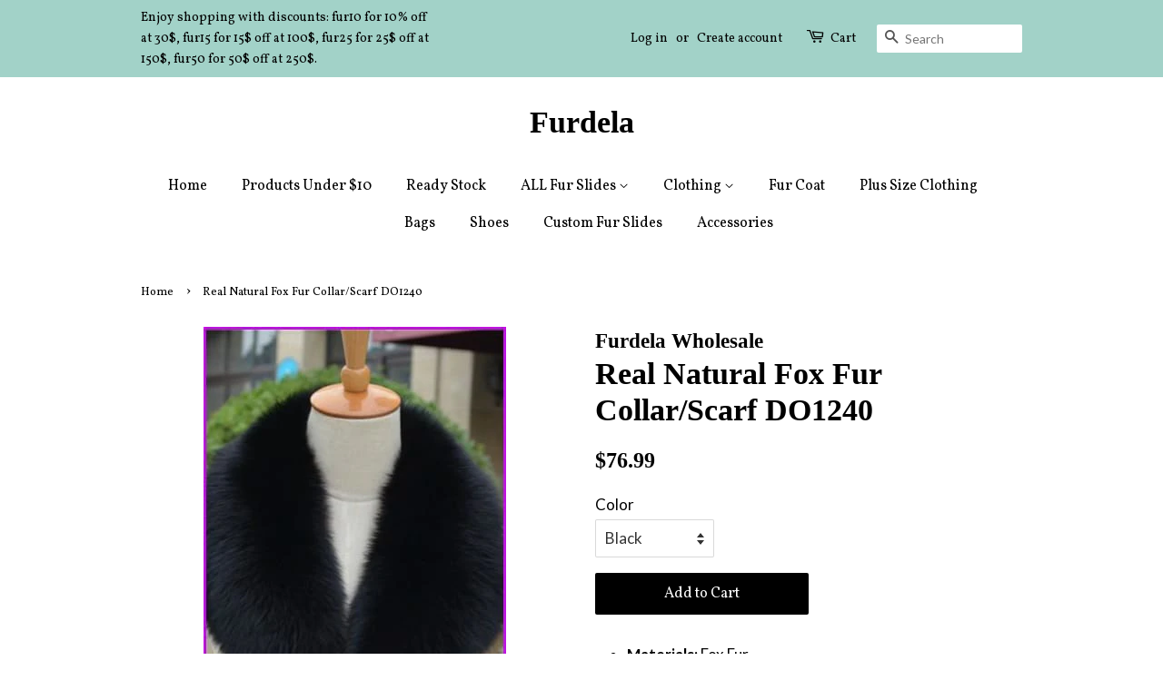

--- FILE ---
content_type: text/html; charset=utf-8
request_url: https://furdelashop.com/products/women-clothing-wholesale-real-natural-fox-fur-collarscarf-do1240
body_size: 56704
content:
<!doctype html>
<!--[if lt IE 7]><html class="no-js lt-ie9 lt-ie8 lt-ie7" lang="en"> <![endif]-->
<!--[if IE 7]><html class="no-js lt-ie9 lt-ie8" lang="en"> <![endif]-->
<!--[if IE 8]><html class="no-js lt-ie9" lang="en"> <![endif]-->
<!--[if IE 9 ]><html class="ie9 no-js"> <![endif]-->
<!--[if (gt IE 9)|!(IE)]><!--> <html class="no-js"> <!--<![endif]-->
<head><!--Content in content_for_header -->
<!--LayoutHub-Embed--><link rel="stylesheet" type="text/css" href="data:text/css;base64," media="all">
<!--LH--><!--/LayoutHub-Embed--><!-- Basic page needs ================================================== -->
  <meta charset="utf-8">
  <meta http-equiv="X-UA-Compatible" content="IE=edge,chrome=1">

  

  <!-- Title and description ================================================== -->
  <title>
  Real Natural Fox Fur Collar/Scarf DO1240 &ndash; Furdela
  </title>
	<!-- EGGFLOW SCRIPT START --><script src="//auth.eggflow.com/scripts/secure.js?tid=5b9c8b31e5fce" async></script><!-- EGGFLOW SCRIPT END -->

  
  <meta name="description" content="Real Natural Fox Fur Collar/Scarf DO1240">
  

  <!-- Social meta ================================================== -->
  <!-- /snippets/social-meta-tags.liquid -->




<meta property="og:site_name" content="Furdela">
<meta property="og:url" content="https://furdelashop.com/products/women-clothing-wholesale-real-natural-fox-fur-collarscarf-do1240">
<meta property="og:title" content="Real Natural Fox Fur Collar/Scarf DO1240">
<meta property="og:type" content="product">
<meta property="og:description" content="Real Natural Fox Fur Collar/Scarf DO1240">

  <meta property="og:price:amount" content="76.99">
  <meta property="og:price:currency" content="USD">

<meta property="og:image" content="http://furdelashop.com/cdn/shop/products/real-natural-fox-fur-collarscarf-do1240-women-clothing-wholesale-211_1200x1200.jpg?v=1664253435"><meta property="og:image" content="http://furdelashop.com/cdn/shop/products/real-natural-fox-fur-collarscarf-do1240-wine-red-women-clothing-wholesale-788_1200x1200.jpg?v=1664253438"><meta property="og:image" content="http://furdelashop.com/cdn/shop/products/real-natural-fox-fur-collarscarf-do1240-deep-purple-women-clothing-wholesale-707_1200x1200.jpg?v=1664253442">
<meta property="og:image:secure_url" content="https://furdelashop.com/cdn/shop/products/real-natural-fox-fur-collarscarf-do1240-women-clothing-wholesale-211_1200x1200.jpg?v=1664253435"><meta property="og:image:secure_url" content="https://furdelashop.com/cdn/shop/products/real-natural-fox-fur-collarscarf-do1240-wine-red-women-clothing-wholesale-788_1200x1200.jpg?v=1664253438"><meta property="og:image:secure_url" content="https://furdelashop.com/cdn/shop/products/real-natural-fox-fur-collarscarf-do1240-deep-purple-women-clothing-wholesale-707_1200x1200.jpg?v=1664253442">


<meta name="twitter:card" content="summary_large_image">
<meta name="twitter:title" content="Real Natural Fox Fur Collar/Scarf DO1240">
<meta name="twitter:description" content="Real Natural Fox Fur Collar/Scarf DO1240">


  <!-- Helpers ================================================== -->
  <link rel="canonical" href="https://furdelashop.com/products/women-clothing-wholesale-real-natural-fox-fur-collarscarf-do1240">
  <meta name="viewport" content="width=device-width,initial-scale=1">
  <meta name="theme-color" content="#000000">

  <!-- CSS ================================================== -->
  <link href="//furdelashop.com/cdn/shop/t/3/assets/timber.scss.css?v=13430928461004462581764166882" rel="stylesheet" type="text/css" media="all" />
  <link href="//furdelashop.com/cdn/shop/t/3/assets/theme.scss.css?v=160877252138161892961764166882" rel="stylesheet" type="text/css" media="all" />

  
  
  
  <link href="//fonts.googleapis.com/css?family=Lato:400,700" rel="stylesheet" type="text/css" media="all" />



  
    
    
    <link href="//fonts.googleapis.com/css?family=Vollkorn:400" rel="stylesheet" type="text/css" media="all" />
  



  <script>
    window.theme = window.theme || {};

    var theme = {
      strings: {
        addToCart: "Add to Cart",
        soldOut: "Sold Out",
        unavailable: "Unavailable",
        zoomClose: "Close (Esc)",
        zoomPrev: "Previous (Left arrow key)",
        zoomNext: "Next (Right arrow key)",
        addressError: "Error looking up that address",
        addressNoResults: "No results for that address",
        addressQueryLimit: "You have exceeded the Google API usage limit. Consider upgrading to a \u003ca href=\"https:\/\/developers.google.com\/maps\/premium\/usage-limits\"\u003ePremium Plan\u003c\/a\u003e.",
        authError: "There was a problem authenticating your Google Maps API Key."
      },
      settings: {
        // Adding some settings to allow the editor to update correctly when they are changed
        enableWideLayout: false,
        typeAccentTransform: false,
        typeAccentSpacing: false,
        baseFontSize: '17px',
        headerBaseFontSize: '34px',
        accentFontSize: '16px'
      },
      variables: {
        mediaQueryMedium: 'screen and (max-width: 768px)',
        bpSmall: false
      },
      moneyFormat: "\u003cspan class=money\u003e${{amount}}\u003c\/span\u003e"
    }

    document.documentElement.className = document.documentElement.className.replace('no-js', 'supports-js');
  </script>

  <!-- Header hook for plugins ================================================== -->
  <script>window.performance && window.performance.mark && window.performance.mark('shopify.content_for_header.start');</script><meta name="google-site-verification" content="EFsLxQZkFtbkwtk345YkTej2m9yeGobdyXrBWUMsQlQ">
<meta id="shopify-digital-wallet" name="shopify-digital-wallet" content="/8091762745/digital_wallets/dialog">
<meta name="shopify-checkout-api-token" content="681c37936b35c1dd978457f03984943e">
<meta id="in-context-paypal-metadata" data-shop-id="8091762745" data-venmo-supported="false" data-environment="production" data-locale="en_US" data-paypal-v4="true" data-currency="USD">
<link rel="alternate" hreflang="x-default" href="https://furdelashop.com/products/women-clothing-wholesale-real-natural-fox-fur-collarscarf-do1240">
<link rel="alternate" hreflang="en" href="https://furdelashop.com/products/women-clothing-wholesale-real-natural-fox-fur-collarscarf-do1240">
<link rel="alternate" hreflang="fr" href="https://furdelashop.com/fr/products/women-clothing-wholesale-real-natural-fox-fur-collarscarf-do1240">
<link rel="alternate" hreflang="de" href="https://furdelashop.com/de/products/women-clothing-wholesale-real-natural-fox-fur-collarscarf-do1240">
<link rel="alternate" type="application/json+oembed" href="https://furdelashop.com/products/women-clothing-wholesale-real-natural-fox-fur-collarscarf-do1240.oembed">
<script async="async" src="/checkouts/internal/preloads.js?locale=en-US"></script>
<script id="shopify-features" type="application/json">{"accessToken":"681c37936b35c1dd978457f03984943e","betas":["rich-media-storefront-analytics"],"domain":"furdelashop.com","predictiveSearch":true,"shopId":8091762745,"locale":"en"}</script>
<script>var Shopify = Shopify || {};
Shopify.shop = "furdelawholesale.myshopify.com";
Shopify.locale = "en";
Shopify.currency = {"active":"USD","rate":"1.0"};
Shopify.country = "US";
Shopify.theme = {"name":"Minimal","id":18657214521,"schema_name":"Minimal","schema_version":"5.2.1","theme_store_id":380,"role":"main"};
Shopify.theme.handle = "null";
Shopify.theme.style = {"id":null,"handle":null};
Shopify.cdnHost = "furdelashop.com/cdn";
Shopify.routes = Shopify.routes || {};
Shopify.routes.root = "/";</script>
<script type="module">!function(o){(o.Shopify=o.Shopify||{}).modules=!0}(window);</script>
<script>!function(o){function n(){var o=[];function n(){o.push(Array.prototype.slice.apply(arguments))}return n.q=o,n}var t=o.Shopify=o.Shopify||{};t.loadFeatures=n(),t.autoloadFeatures=n()}(window);</script>
<script id="shop-js-analytics" type="application/json">{"pageType":"product"}</script>
<script defer="defer" async type="module" src="//furdelashop.com/cdn/shopifycloud/shop-js/modules/v2/client.init-shop-cart-sync_BApSsMSl.en.esm.js"></script>
<script defer="defer" async type="module" src="//furdelashop.com/cdn/shopifycloud/shop-js/modules/v2/chunk.common_CBoos6YZ.esm.js"></script>
<script type="module">
  await import("//furdelashop.com/cdn/shopifycloud/shop-js/modules/v2/client.init-shop-cart-sync_BApSsMSl.en.esm.js");
await import("//furdelashop.com/cdn/shopifycloud/shop-js/modules/v2/chunk.common_CBoos6YZ.esm.js");

  window.Shopify.SignInWithShop?.initShopCartSync?.({"fedCMEnabled":true,"windoidEnabled":true});

</script>
<script>(function() {
  var isLoaded = false;
  function asyncLoad() {
    if (isLoaded) return;
    isLoaded = true;
    var urls = ["https:\/\/www.improvedcontactform.com\/icf.js?shop=furdelawholesale.myshopify.com","\/\/cdn.shopify.com\/proxy\/18e750fa2b5584838c17baa56f184786635afe46192b3bc7fa5782c4589e4952\/api.goaffpro.com\/loader.js?shop=furdelawholesale.myshopify.com\u0026sp-cache-control=cHVibGljLCBtYXgtYWdlPTkwMA","https:\/\/cdn.hextom.com\/js\/quickannouncementbar.js?shop=furdelawholesale.myshopify.com"];
    for (var i = 0; i < urls.length; i++) {
      var s = document.createElement('script');
      s.type = 'text/javascript';
      s.async = true;
      s.src = urls[i];
      var x = document.getElementsByTagName('script')[0];
      x.parentNode.insertBefore(s, x);
    }
  };
  if(window.attachEvent) {
    window.attachEvent('onload', asyncLoad);
  } else {
    window.addEventListener('load', asyncLoad, false);
  }
})();</script>
<script id="__st">var __st={"a":8091762745,"offset":28800,"reqid":"92162205-8f43-4086-bc76-d2f71d6e2827-1768859646","pageurl":"furdelashop.com\/products\/women-clothing-wholesale-real-natural-fox-fur-collarscarf-do1240","u":"f4b169b6ae69","p":"product","rtyp":"product","rid":947752435769};</script>
<script>window.ShopifyPaypalV4VisibilityTracking = true;</script>
<script id="captcha-bootstrap">!function(){'use strict';const t='contact',e='account',n='new_comment',o=[[t,t],['blogs',n],['comments',n],[t,'customer']],c=[[e,'customer_login'],[e,'guest_login'],[e,'recover_customer_password'],[e,'create_customer']],r=t=>t.map((([t,e])=>`form[action*='/${t}']:not([data-nocaptcha='true']) input[name='form_type'][value='${e}']`)).join(','),a=t=>()=>t?[...document.querySelectorAll(t)].map((t=>t.form)):[];function s(){const t=[...o],e=r(t);return a(e)}const i='password',u='form_key',d=['recaptcha-v3-token','g-recaptcha-response','h-captcha-response',i],f=()=>{try{return window.sessionStorage}catch{return}},m='__shopify_v',_=t=>t.elements[u];function p(t,e,n=!1){try{const o=window.sessionStorage,c=JSON.parse(o.getItem(e)),{data:r}=function(t){const{data:e,action:n}=t;return t[m]||n?{data:e,action:n}:{data:t,action:n}}(c);for(const[e,n]of Object.entries(r))t.elements[e]&&(t.elements[e].value=n);n&&o.removeItem(e)}catch(o){console.error('form repopulation failed',{error:o})}}const l='form_type',E='cptcha';function T(t){t.dataset[E]=!0}const w=window,h=w.document,L='Shopify',v='ce_forms',y='captcha';let A=!1;((t,e)=>{const n=(g='f06e6c50-85a8-45c8-87d0-21a2b65856fe',I='https://cdn.shopify.com/shopifycloud/storefront-forms-hcaptcha/ce_storefront_forms_captcha_hcaptcha.v1.5.2.iife.js',D={infoText:'Protected by hCaptcha',privacyText:'Privacy',termsText:'Terms'},(t,e,n)=>{const o=w[L][v],c=o.bindForm;if(c)return c(t,g,e,D).then(n);var r;o.q.push([[t,g,e,D],n]),r=I,A||(h.body.append(Object.assign(h.createElement('script'),{id:'captcha-provider',async:!0,src:r})),A=!0)});var g,I,D;w[L]=w[L]||{},w[L][v]=w[L][v]||{},w[L][v].q=[],w[L][y]=w[L][y]||{},w[L][y].protect=function(t,e){n(t,void 0,e),T(t)},Object.freeze(w[L][y]),function(t,e,n,w,h,L){const[v,y,A,g]=function(t,e,n){const i=e?o:[],u=t?c:[],d=[...i,...u],f=r(d),m=r(i),_=r(d.filter((([t,e])=>n.includes(e))));return[a(f),a(m),a(_),s()]}(w,h,L),I=t=>{const e=t.target;return e instanceof HTMLFormElement?e:e&&e.form},D=t=>v().includes(t);t.addEventListener('submit',(t=>{const e=I(t);if(!e)return;const n=D(e)&&!e.dataset.hcaptchaBound&&!e.dataset.recaptchaBound,o=_(e),c=g().includes(e)&&(!o||!o.value);(n||c)&&t.preventDefault(),c&&!n&&(function(t){try{if(!f())return;!function(t){const e=f();if(!e)return;const n=_(t);if(!n)return;const o=n.value;o&&e.removeItem(o)}(t);const e=Array.from(Array(32),(()=>Math.random().toString(36)[2])).join('');!function(t,e){_(t)||t.append(Object.assign(document.createElement('input'),{type:'hidden',name:u})),t.elements[u].value=e}(t,e),function(t,e){const n=f();if(!n)return;const o=[...t.querySelectorAll(`input[type='${i}']`)].map((({name:t})=>t)),c=[...d,...o],r={};for(const[a,s]of new FormData(t).entries())c.includes(a)||(r[a]=s);n.setItem(e,JSON.stringify({[m]:1,action:t.action,data:r}))}(t,e)}catch(e){console.error('failed to persist form',e)}}(e),e.submit())}));const S=(t,e)=>{t&&!t.dataset[E]&&(n(t,e.some((e=>e===t))),T(t))};for(const o of['focusin','change'])t.addEventListener(o,(t=>{const e=I(t);D(e)&&S(e,y())}));const B=e.get('form_key'),M=e.get(l),P=B&&M;t.addEventListener('DOMContentLoaded',(()=>{const t=y();if(P)for(const e of t)e.elements[l].value===M&&p(e,B);[...new Set([...A(),...v().filter((t=>'true'===t.dataset.shopifyCaptcha))])].forEach((e=>S(e,t)))}))}(h,new URLSearchParams(w.location.search),n,t,e,['guest_login'])})(!0,!0)}();</script>
<script integrity="sha256-4kQ18oKyAcykRKYeNunJcIwy7WH5gtpwJnB7kiuLZ1E=" data-source-attribution="shopify.loadfeatures" defer="defer" src="//furdelashop.com/cdn/shopifycloud/storefront/assets/storefront/load_feature-a0a9edcb.js" crossorigin="anonymous"></script>
<script data-source-attribution="shopify.dynamic_checkout.dynamic.init">var Shopify=Shopify||{};Shopify.PaymentButton=Shopify.PaymentButton||{isStorefrontPortableWallets:!0,init:function(){window.Shopify.PaymentButton.init=function(){};var t=document.createElement("script");t.src="https://furdelashop.com/cdn/shopifycloud/portable-wallets/latest/portable-wallets.en.js",t.type="module",document.head.appendChild(t)}};
</script>
<script data-source-attribution="shopify.dynamic_checkout.buyer_consent">
  function portableWalletsHideBuyerConsent(e){var t=document.getElementById("shopify-buyer-consent"),n=document.getElementById("shopify-subscription-policy-button");t&&n&&(t.classList.add("hidden"),t.setAttribute("aria-hidden","true"),n.removeEventListener("click",e))}function portableWalletsShowBuyerConsent(e){var t=document.getElementById("shopify-buyer-consent"),n=document.getElementById("shopify-subscription-policy-button");t&&n&&(t.classList.remove("hidden"),t.removeAttribute("aria-hidden"),n.addEventListener("click",e))}window.Shopify?.PaymentButton&&(window.Shopify.PaymentButton.hideBuyerConsent=portableWalletsHideBuyerConsent,window.Shopify.PaymentButton.showBuyerConsent=portableWalletsShowBuyerConsent);
</script>
<script data-source-attribution="shopify.dynamic_checkout.cart.bootstrap">document.addEventListener("DOMContentLoaded",(function(){function t(){return document.querySelector("shopify-accelerated-checkout-cart, shopify-accelerated-checkout")}if(t())Shopify.PaymentButton.init();else{new MutationObserver((function(e,n){t()&&(Shopify.PaymentButton.init(),n.disconnect())})).observe(document.body,{childList:!0,subtree:!0})}}));
</script>
<link id="shopify-accelerated-checkout-styles" rel="stylesheet" media="screen" href="https://furdelashop.com/cdn/shopifycloud/portable-wallets/latest/accelerated-checkout-backwards-compat.css" crossorigin="anonymous">
<style id="shopify-accelerated-checkout-cart">
        #shopify-buyer-consent {
  margin-top: 1em;
  display: inline-block;
  width: 100%;
}

#shopify-buyer-consent.hidden {
  display: none;
}

#shopify-subscription-policy-button {
  background: none;
  border: none;
  padding: 0;
  text-decoration: underline;
  font-size: inherit;
  cursor: pointer;
}

#shopify-subscription-policy-button::before {
  box-shadow: none;
}

      </style>

<script>window.performance && window.performance.mark && window.performance.mark('shopify.content_for_header.end');</script>

  
<!--[if lt IE 9]>
<script src="//cdnjs.cloudflare.com/ajax/libs/html5shiv/3.7.2/html5shiv.min.js" type="text/javascript"></script>
<![endif]-->


  <script src="//furdelashop.com/cdn/shop/t/3/assets/jquery-2.2.3.min.js?v=58211863146907186831526552286" type="text/javascript"></script>

  <!--[if (gt IE 9)|!(IE)]><!--><script src="//furdelashop.com/cdn/shop/t/3/assets/lazysizes.min.js?v=177476512571513845041526552287" async="async"></script><!--<![endif]-->
  <!--[if lte IE 9]><script src="//furdelashop.com/cdn/shop/t/3/assets/lazysizes.min.js?v=177476512571513845041526552287"></script><![endif]-->

  
  

<script type="text/javascript">var customerIsLogged = false;var hidePriceStoreID = 175;var customerAccountsEnabled = false;</script><script type="text/javascript">var customerAccountsEnabled = true;</script><style>.hidePrice{display:none;}form[action*="/cart/add"] button, form button[name="add"], form[action*="/cart/add"] input[type="submit"], a[href*="/cart"] {display:none;}</style><script type="text/javascript">var intervalId = null;var varCounter = 0;var containScriptTagFirstControll = false;var containScriptTagSecondControll = false;window.onload = function() {scripts = document.getElementsByTagName("script");for (var i = 0; i < scripts.length; i++) {if (scripts[i].src.includes("/js/main.js")) {containScriptTagFirstControll = true;}}if (!containScriptTagFirstControll) {intervalId = setInterval(function() {if(varCounter < 5) {varCounter++;scripts = document.getElementsByTagName("script");for (var i = 0; i < scripts.length; i++) {if (scripts[i].src.includes("/js/main.js")) {containScriptTagSecondControll = true;}}} else {if (!containScriptTagSecondControll && typeof jQuery !== "undefined") {jQuery(".hidePrice").show();jQuery("form[action*='/cart/add'] button").show();jQuery("form button[name='add']").show();jQuery("a[href*='/cart']").show();}  clearInterval(intervalId);}}, 50);} }</script>
  <link href="//furdelashop.com/cdn/shop/t/3/assets/shopstorm-apps.scss.css?v=71467460496362276441582764385" rel="stylesheet" type="text/css" media="all" />
  <script async src="https://app-cdn.productcustomizer.com/assets/storefront/product-customizer-v2-289345824b5faeeb01f06e29c629c0267b4ab588f632dda5fab47d35586fe67c.js?shop=furdelawholesale.myshopify.com" type="text/javascript"></script>
	<!-- "snippets/vitals-loader.liquid" was not rendered, the associated app was uninstalled -->

<!-- BEGIN app block: shopify://apps/seowill-seoant-ai-seo/blocks/seoant-core/8e57283b-dcb0-4f7b-a947-fb5c57a0d59d -->
<!--SEOAnt Core By SEOAnt Teams, v0.1.6 START -->







    <!-- BEGIN app snippet: Product-JSON-LD --><!-- END app snippet -->


<!-- SON-LD generated By SEOAnt END -->



<!-- Start : SEOAnt BrokenLink Redirect --><script type="text/javascript">
    !function(t){var e={};function r(n){if(e[n])return e[n].exports;var o=e[n]={i:n,l:!1,exports:{}};return t[n].call(o.exports,o,o.exports,r),o.l=!0,o.exports}r.m=t,r.c=e,r.d=function(t,e,n){r.o(t,e)||Object.defineProperty(t,e,{enumerable:!0,get:n})},r.r=function(t){"undefined"!==typeof Symbol&&Symbol.toStringTag&&Object.defineProperty(t,Symbol.toStringTag,{value:"Module"}),Object.defineProperty(t,"__esModule",{value:!0})},r.t=function(t,e){if(1&e&&(t=r(t)),8&e)return t;if(4&e&&"object"===typeof t&&t&&t.__esModule)return t;var n=Object.create(null);if(r.r(n),Object.defineProperty(n,"default",{enumerable:!0,value:t}),2&e&&"string"!=typeof t)for(var o in t)r.d(n,o,function(e){return t[e]}.bind(null,o));return n},r.n=function(t){var e=t&&t.__esModule?function(){return t.default}:function(){return t};return r.d(e,"a",e),e},r.o=function(t,e){return Object.prototype.hasOwnProperty.call(t,e)},r.p="",r(r.s=11)}([function(t,e,r){"use strict";var n=r(2),o=Object.prototype.toString;function i(t){return"[object Array]"===o.call(t)}function a(t){return"undefined"===typeof t}function u(t){return null!==t&&"object"===typeof t}function s(t){return"[object Function]"===o.call(t)}function c(t,e){if(null!==t&&"undefined"!==typeof t)if("object"!==typeof t&&(t=[t]),i(t))for(var r=0,n=t.length;r<n;r++)e.call(null,t[r],r,t);else for(var o in t)Object.prototype.hasOwnProperty.call(t,o)&&e.call(null,t[o],o,t)}t.exports={isArray:i,isArrayBuffer:function(t){return"[object ArrayBuffer]"===o.call(t)},isBuffer:function(t){return null!==t&&!a(t)&&null!==t.constructor&&!a(t.constructor)&&"function"===typeof t.constructor.isBuffer&&t.constructor.isBuffer(t)},isFormData:function(t){return"undefined"!==typeof FormData&&t instanceof FormData},isArrayBufferView:function(t){return"undefined"!==typeof ArrayBuffer&&ArrayBuffer.isView?ArrayBuffer.isView(t):t&&t.buffer&&t.buffer instanceof ArrayBuffer},isString:function(t){return"string"===typeof t},isNumber:function(t){return"number"===typeof t},isObject:u,isUndefined:a,isDate:function(t){return"[object Date]"===o.call(t)},isFile:function(t){return"[object File]"===o.call(t)},isBlob:function(t){return"[object Blob]"===o.call(t)},isFunction:s,isStream:function(t){return u(t)&&s(t.pipe)},isURLSearchParams:function(t){return"undefined"!==typeof URLSearchParams&&t instanceof URLSearchParams},isStandardBrowserEnv:function(){return("undefined"===typeof navigator||"ReactNative"!==navigator.product&&"NativeScript"!==navigator.product&&"NS"!==navigator.product)&&("undefined"!==typeof window&&"undefined"!==typeof document)},forEach:c,merge:function t(){var e={};function r(r,n){"object"===typeof e[n]&&"object"===typeof r?e[n]=t(e[n],r):e[n]=r}for(var n=0,o=arguments.length;n<o;n++)c(arguments[n],r);return e},deepMerge:function t(){var e={};function r(r,n){"object"===typeof e[n]&&"object"===typeof r?e[n]=t(e[n],r):e[n]="object"===typeof r?t({},r):r}for(var n=0,o=arguments.length;n<o;n++)c(arguments[n],r);return e},extend:function(t,e,r){return c(e,(function(e,o){t[o]=r&&"function"===typeof e?n(e,r):e})),t},trim:function(t){return t.replace(/^\s*/,"").replace(/\s*$/,"")}}},function(t,e,r){t.exports=r(12)},function(t,e,r){"use strict";t.exports=function(t,e){return function(){for(var r=new Array(arguments.length),n=0;n<r.length;n++)r[n]=arguments[n];return t.apply(e,r)}}},function(t,e,r){"use strict";var n=r(0);function o(t){return encodeURIComponent(t).replace(/%40/gi,"@").replace(/%3A/gi,":").replace(/%24/g,"$").replace(/%2C/gi,",").replace(/%20/g,"+").replace(/%5B/gi,"[").replace(/%5D/gi,"]")}t.exports=function(t,e,r){if(!e)return t;var i;if(r)i=r(e);else if(n.isURLSearchParams(e))i=e.toString();else{var a=[];n.forEach(e,(function(t,e){null!==t&&"undefined"!==typeof t&&(n.isArray(t)?e+="[]":t=[t],n.forEach(t,(function(t){n.isDate(t)?t=t.toISOString():n.isObject(t)&&(t=JSON.stringify(t)),a.push(o(e)+"="+o(t))})))})),i=a.join("&")}if(i){var u=t.indexOf("#");-1!==u&&(t=t.slice(0,u)),t+=(-1===t.indexOf("?")?"?":"&")+i}return t}},function(t,e,r){"use strict";t.exports=function(t){return!(!t||!t.__CANCEL__)}},function(t,e,r){"use strict";(function(e){var n=r(0),o=r(19),i={"Content-Type":"application/x-www-form-urlencoded"};function a(t,e){!n.isUndefined(t)&&n.isUndefined(t["Content-Type"])&&(t["Content-Type"]=e)}var u={adapter:function(){var t;return("undefined"!==typeof XMLHttpRequest||"undefined"!==typeof e&&"[object process]"===Object.prototype.toString.call(e))&&(t=r(6)),t}(),transformRequest:[function(t,e){return o(e,"Accept"),o(e,"Content-Type"),n.isFormData(t)||n.isArrayBuffer(t)||n.isBuffer(t)||n.isStream(t)||n.isFile(t)||n.isBlob(t)?t:n.isArrayBufferView(t)?t.buffer:n.isURLSearchParams(t)?(a(e,"application/x-www-form-urlencoded;charset=utf-8"),t.toString()):n.isObject(t)?(a(e,"application/json;charset=utf-8"),JSON.stringify(t)):t}],transformResponse:[function(t){if("string"===typeof t)try{t=JSON.parse(t)}catch(e){}return t}],timeout:0,xsrfCookieName:"XSRF-TOKEN",xsrfHeaderName:"X-XSRF-TOKEN",maxContentLength:-1,validateStatus:function(t){return t>=200&&t<300},headers:{common:{Accept:"application/json, text/plain, */*"}}};n.forEach(["delete","get","head"],(function(t){u.headers[t]={}})),n.forEach(["post","put","patch"],(function(t){u.headers[t]=n.merge(i)})),t.exports=u}).call(this,r(18))},function(t,e,r){"use strict";var n=r(0),o=r(20),i=r(3),a=r(22),u=r(25),s=r(26),c=r(7);t.exports=function(t){return new Promise((function(e,f){var l=t.data,p=t.headers;n.isFormData(l)&&delete p["Content-Type"];var h=new XMLHttpRequest;if(t.auth){var d=t.auth.username||"",m=t.auth.password||"";p.Authorization="Basic "+btoa(d+":"+m)}var y=a(t.baseURL,t.url);if(h.open(t.method.toUpperCase(),i(y,t.params,t.paramsSerializer),!0),h.timeout=t.timeout,h.onreadystatechange=function(){if(h&&4===h.readyState&&(0!==h.status||h.responseURL&&0===h.responseURL.indexOf("file:"))){var r="getAllResponseHeaders"in h?u(h.getAllResponseHeaders()):null,n={data:t.responseType&&"text"!==t.responseType?h.response:h.responseText,status:h.status,statusText:h.statusText,headers:r,config:t,request:h};o(e,f,n),h=null}},h.onabort=function(){h&&(f(c("Request aborted",t,"ECONNABORTED",h)),h=null)},h.onerror=function(){f(c("Network Error",t,null,h)),h=null},h.ontimeout=function(){var e="timeout of "+t.timeout+"ms exceeded";t.timeoutErrorMessage&&(e=t.timeoutErrorMessage),f(c(e,t,"ECONNABORTED",h)),h=null},n.isStandardBrowserEnv()){var v=r(27),g=(t.withCredentials||s(y))&&t.xsrfCookieName?v.read(t.xsrfCookieName):void 0;g&&(p[t.xsrfHeaderName]=g)}if("setRequestHeader"in h&&n.forEach(p,(function(t,e){"undefined"===typeof l&&"content-type"===e.toLowerCase()?delete p[e]:h.setRequestHeader(e,t)})),n.isUndefined(t.withCredentials)||(h.withCredentials=!!t.withCredentials),t.responseType)try{h.responseType=t.responseType}catch(w){if("json"!==t.responseType)throw w}"function"===typeof t.onDownloadProgress&&h.addEventListener("progress",t.onDownloadProgress),"function"===typeof t.onUploadProgress&&h.upload&&h.upload.addEventListener("progress",t.onUploadProgress),t.cancelToken&&t.cancelToken.promise.then((function(t){h&&(h.abort(),f(t),h=null)})),void 0===l&&(l=null),h.send(l)}))}},function(t,e,r){"use strict";var n=r(21);t.exports=function(t,e,r,o,i){var a=new Error(t);return n(a,e,r,o,i)}},function(t,e,r){"use strict";var n=r(0);t.exports=function(t,e){e=e||{};var r={},o=["url","method","params","data"],i=["headers","auth","proxy"],a=["baseURL","url","transformRequest","transformResponse","paramsSerializer","timeout","withCredentials","adapter","responseType","xsrfCookieName","xsrfHeaderName","onUploadProgress","onDownloadProgress","maxContentLength","validateStatus","maxRedirects","httpAgent","httpsAgent","cancelToken","socketPath"];n.forEach(o,(function(t){"undefined"!==typeof e[t]&&(r[t]=e[t])})),n.forEach(i,(function(o){n.isObject(e[o])?r[o]=n.deepMerge(t[o],e[o]):"undefined"!==typeof e[o]?r[o]=e[o]:n.isObject(t[o])?r[o]=n.deepMerge(t[o]):"undefined"!==typeof t[o]&&(r[o]=t[o])})),n.forEach(a,(function(n){"undefined"!==typeof e[n]?r[n]=e[n]:"undefined"!==typeof t[n]&&(r[n]=t[n])}));var u=o.concat(i).concat(a),s=Object.keys(e).filter((function(t){return-1===u.indexOf(t)}));return n.forEach(s,(function(n){"undefined"!==typeof e[n]?r[n]=e[n]:"undefined"!==typeof t[n]&&(r[n]=t[n])})),r}},function(t,e,r){"use strict";function n(t){this.message=t}n.prototype.toString=function(){return"Cancel"+(this.message?": "+this.message:"")},n.prototype.__CANCEL__=!0,t.exports=n},function(t,e,r){t.exports=r(13)},function(t,e,r){t.exports=r(30)},function(t,e,r){var n=function(t){"use strict";var e=Object.prototype,r=e.hasOwnProperty,n="function"===typeof Symbol?Symbol:{},o=n.iterator||"@@iterator",i=n.asyncIterator||"@@asyncIterator",a=n.toStringTag||"@@toStringTag";function u(t,e,r){return Object.defineProperty(t,e,{value:r,enumerable:!0,configurable:!0,writable:!0}),t[e]}try{u({},"")}catch(S){u=function(t,e,r){return t[e]=r}}function s(t,e,r,n){var o=e&&e.prototype instanceof l?e:l,i=Object.create(o.prototype),a=new L(n||[]);return i._invoke=function(t,e,r){var n="suspendedStart";return function(o,i){if("executing"===n)throw new Error("Generator is already running");if("completed"===n){if("throw"===o)throw i;return j()}for(r.method=o,r.arg=i;;){var a=r.delegate;if(a){var u=x(a,r);if(u){if(u===f)continue;return u}}if("next"===r.method)r.sent=r._sent=r.arg;else if("throw"===r.method){if("suspendedStart"===n)throw n="completed",r.arg;r.dispatchException(r.arg)}else"return"===r.method&&r.abrupt("return",r.arg);n="executing";var s=c(t,e,r);if("normal"===s.type){if(n=r.done?"completed":"suspendedYield",s.arg===f)continue;return{value:s.arg,done:r.done}}"throw"===s.type&&(n="completed",r.method="throw",r.arg=s.arg)}}}(t,r,a),i}function c(t,e,r){try{return{type:"normal",arg:t.call(e,r)}}catch(S){return{type:"throw",arg:S}}}t.wrap=s;var f={};function l(){}function p(){}function h(){}var d={};d[o]=function(){return this};var m=Object.getPrototypeOf,y=m&&m(m(T([])));y&&y!==e&&r.call(y,o)&&(d=y);var v=h.prototype=l.prototype=Object.create(d);function g(t){["next","throw","return"].forEach((function(e){u(t,e,(function(t){return this._invoke(e,t)}))}))}function w(t,e){var n;this._invoke=function(o,i){function a(){return new e((function(n,a){!function n(o,i,a,u){var s=c(t[o],t,i);if("throw"!==s.type){var f=s.arg,l=f.value;return l&&"object"===typeof l&&r.call(l,"__await")?e.resolve(l.__await).then((function(t){n("next",t,a,u)}),(function(t){n("throw",t,a,u)})):e.resolve(l).then((function(t){f.value=t,a(f)}),(function(t){return n("throw",t,a,u)}))}u(s.arg)}(o,i,n,a)}))}return n=n?n.then(a,a):a()}}function x(t,e){var r=t.iterator[e.method];if(void 0===r){if(e.delegate=null,"throw"===e.method){if(t.iterator.return&&(e.method="return",e.arg=void 0,x(t,e),"throw"===e.method))return f;e.method="throw",e.arg=new TypeError("The iterator does not provide a 'throw' method")}return f}var n=c(r,t.iterator,e.arg);if("throw"===n.type)return e.method="throw",e.arg=n.arg,e.delegate=null,f;var o=n.arg;return o?o.done?(e[t.resultName]=o.value,e.next=t.nextLoc,"return"!==e.method&&(e.method="next",e.arg=void 0),e.delegate=null,f):o:(e.method="throw",e.arg=new TypeError("iterator result is not an object"),e.delegate=null,f)}function b(t){var e={tryLoc:t[0]};1 in t&&(e.catchLoc=t[1]),2 in t&&(e.finallyLoc=t[2],e.afterLoc=t[3]),this.tryEntries.push(e)}function E(t){var e=t.completion||{};e.type="normal",delete e.arg,t.completion=e}function L(t){this.tryEntries=[{tryLoc:"root"}],t.forEach(b,this),this.reset(!0)}function T(t){if(t){var e=t[o];if(e)return e.call(t);if("function"===typeof t.next)return t;if(!isNaN(t.length)){var n=-1,i=function e(){for(;++n<t.length;)if(r.call(t,n))return e.value=t[n],e.done=!1,e;return e.value=void 0,e.done=!0,e};return i.next=i}}return{next:j}}function j(){return{value:void 0,done:!0}}return p.prototype=v.constructor=h,h.constructor=p,p.displayName=u(h,a,"GeneratorFunction"),t.isGeneratorFunction=function(t){var e="function"===typeof t&&t.constructor;return!!e&&(e===p||"GeneratorFunction"===(e.displayName||e.name))},t.mark=function(t){return Object.setPrototypeOf?Object.setPrototypeOf(t,h):(t.__proto__=h,u(t,a,"GeneratorFunction")),t.prototype=Object.create(v),t},t.awrap=function(t){return{__await:t}},g(w.prototype),w.prototype[i]=function(){return this},t.AsyncIterator=w,t.async=function(e,r,n,o,i){void 0===i&&(i=Promise);var a=new w(s(e,r,n,o),i);return t.isGeneratorFunction(r)?a:a.next().then((function(t){return t.done?t.value:a.next()}))},g(v),u(v,a,"Generator"),v[o]=function(){return this},v.toString=function(){return"[object Generator]"},t.keys=function(t){var e=[];for(var r in t)e.push(r);return e.reverse(),function r(){for(;e.length;){var n=e.pop();if(n in t)return r.value=n,r.done=!1,r}return r.done=!0,r}},t.values=T,L.prototype={constructor:L,reset:function(t){if(this.prev=0,this.next=0,this.sent=this._sent=void 0,this.done=!1,this.delegate=null,this.method="next",this.arg=void 0,this.tryEntries.forEach(E),!t)for(var e in this)"t"===e.charAt(0)&&r.call(this,e)&&!isNaN(+e.slice(1))&&(this[e]=void 0)},stop:function(){this.done=!0;var t=this.tryEntries[0].completion;if("throw"===t.type)throw t.arg;return this.rval},dispatchException:function(t){if(this.done)throw t;var e=this;function n(r,n){return a.type="throw",a.arg=t,e.next=r,n&&(e.method="next",e.arg=void 0),!!n}for(var o=this.tryEntries.length-1;o>=0;--o){var i=this.tryEntries[o],a=i.completion;if("root"===i.tryLoc)return n("end");if(i.tryLoc<=this.prev){var u=r.call(i,"catchLoc"),s=r.call(i,"finallyLoc");if(u&&s){if(this.prev<i.catchLoc)return n(i.catchLoc,!0);if(this.prev<i.finallyLoc)return n(i.finallyLoc)}else if(u){if(this.prev<i.catchLoc)return n(i.catchLoc,!0)}else{if(!s)throw new Error("try statement without catch or finally");if(this.prev<i.finallyLoc)return n(i.finallyLoc)}}}},abrupt:function(t,e){for(var n=this.tryEntries.length-1;n>=0;--n){var o=this.tryEntries[n];if(o.tryLoc<=this.prev&&r.call(o,"finallyLoc")&&this.prev<o.finallyLoc){var i=o;break}}i&&("break"===t||"continue"===t)&&i.tryLoc<=e&&e<=i.finallyLoc&&(i=null);var a=i?i.completion:{};return a.type=t,a.arg=e,i?(this.method="next",this.next=i.finallyLoc,f):this.complete(a)},complete:function(t,e){if("throw"===t.type)throw t.arg;return"break"===t.type||"continue"===t.type?this.next=t.arg:"return"===t.type?(this.rval=this.arg=t.arg,this.method="return",this.next="end"):"normal"===t.type&&e&&(this.next=e),f},finish:function(t){for(var e=this.tryEntries.length-1;e>=0;--e){var r=this.tryEntries[e];if(r.finallyLoc===t)return this.complete(r.completion,r.afterLoc),E(r),f}},catch:function(t){for(var e=this.tryEntries.length-1;e>=0;--e){var r=this.tryEntries[e];if(r.tryLoc===t){var n=r.completion;if("throw"===n.type){var o=n.arg;E(r)}return o}}throw new Error("illegal catch attempt")},delegateYield:function(t,e,r){return this.delegate={iterator:T(t),resultName:e,nextLoc:r},"next"===this.method&&(this.arg=void 0),f}},t}(t.exports);try{regeneratorRuntime=n}catch(o){Function("r","regeneratorRuntime = r")(n)}},function(t,e,r){"use strict";var n=r(0),o=r(2),i=r(14),a=r(8);function u(t){var e=new i(t),r=o(i.prototype.request,e);return n.extend(r,i.prototype,e),n.extend(r,e),r}var s=u(r(5));s.Axios=i,s.create=function(t){return u(a(s.defaults,t))},s.Cancel=r(9),s.CancelToken=r(28),s.isCancel=r(4),s.all=function(t){return Promise.all(t)},s.spread=r(29),t.exports=s,t.exports.default=s},function(t,e,r){"use strict";var n=r(0),o=r(3),i=r(15),a=r(16),u=r(8);function s(t){this.defaults=t,this.interceptors={request:new i,response:new i}}s.prototype.request=function(t){"string"===typeof t?(t=arguments[1]||{}).url=arguments[0]:t=t||{},(t=u(this.defaults,t)).method?t.method=t.method.toLowerCase():this.defaults.method?t.method=this.defaults.method.toLowerCase():t.method="get";var e=[a,void 0],r=Promise.resolve(t);for(this.interceptors.request.forEach((function(t){e.unshift(t.fulfilled,t.rejected)})),this.interceptors.response.forEach((function(t){e.push(t.fulfilled,t.rejected)}));e.length;)r=r.then(e.shift(),e.shift());return r},s.prototype.getUri=function(t){return t=u(this.defaults,t),o(t.url,t.params,t.paramsSerializer).replace(/^\?/,"")},n.forEach(["delete","get","head","options"],(function(t){s.prototype[t]=function(e,r){return this.request(n.merge(r||{},{method:t,url:e}))}})),n.forEach(["post","put","patch"],(function(t){s.prototype[t]=function(e,r,o){return this.request(n.merge(o||{},{method:t,url:e,data:r}))}})),t.exports=s},function(t,e,r){"use strict";var n=r(0);function o(){this.handlers=[]}o.prototype.use=function(t,e){return this.handlers.push({fulfilled:t,rejected:e}),this.handlers.length-1},o.prototype.eject=function(t){this.handlers[t]&&(this.handlers[t]=null)},o.prototype.forEach=function(t){n.forEach(this.handlers,(function(e){null!==e&&t(e)}))},t.exports=o},function(t,e,r){"use strict";var n=r(0),o=r(17),i=r(4),a=r(5);function u(t){t.cancelToken&&t.cancelToken.throwIfRequested()}t.exports=function(t){return u(t),t.headers=t.headers||{},t.data=o(t.data,t.headers,t.transformRequest),t.headers=n.merge(t.headers.common||{},t.headers[t.method]||{},t.headers),n.forEach(["delete","get","head","post","put","patch","common"],(function(e){delete t.headers[e]})),(t.adapter||a.adapter)(t).then((function(e){return u(t),e.data=o(e.data,e.headers,t.transformResponse),e}),(function(e){return i(e)||(u(t),e&&e.response&&(e.response.data=o(e.response.data,e.response.headers,t.transformResponse))),Promise.reject(e)}))}},function(t,e,r){"use strict";var n=r(0);t.exports=function(t,e,r){return n.forEach(r,(function(r){t=r(t,e)})),t}},function(t,e){var r,n,o=t.exports={};function i(){throw new Error("setTimeout has not been defined")}function a(){throw new Error("clearTimeout has not been defined")}function u(t){if(r===setTimeout)return setTimeout(t,0);if((r===i||!r)&&setTimeout)return r=setTimeout,setTimeout(t,0);try{return r(t,0)}catch(e){try{return r.call(null,t,0)}catch(e){return r.call(this,t,0)}}}!function(){try{r="function"===typeof setTimeout?setTimeout:i}catch(t){r=i}try{n="function"===typeof clearTimeout?clearTimeout:a}catch(t){n=a}}();var s,c=[],f=!1,l=-1;function p(){f&&s&&(f=!1,s.length?c=s.concat(c):l=-1,c.length&&h())}function h(){if(!f){var t=u(p);f=!0;for(var e=c.length;e;){for(s=c,c=[];++l<e;)s&&s[l].run();l=-1,e=c.length}s=null,f=!1,function(t){if(n===clearTimeout)return clearTimeout(t);if((n===a||!n)&&clearTimeout)return n=clearTimeout,clearTimeout(t);try{n(t)}catch(e){try{return n.call(null,t)}catch(e){return n.call(this,t)}}}(t)}}function d(t,e){this.fun=t,this.array=e}function m(){}o.nextTick=function(t){var e=new Array(arguments.length-1);if(arguments.length>1)for(var r=1;r<arguments.length;r++)e[r-1]=arguments[r];c.push(new d(t,e)),1!==c.length||f||u(h)},d.prototype.run=function(){this.fun.apply(null,this.array)},o.title="browser",o.browser=!0,o.env={},o.argv=[],o.version="",o.versions={},o.on=m,o.addListener=m,o.once=m,o.off=m,o.removeListener=m,o.removeAllListeners=m,o.emit=m,o.prependListener=m,o.prependOnceListener=m,o.listeners=function(t){return[]},o.binding=function(t){throw new Error("process.binding is not supported")},o.cwd=function(){return"/"},o.chdir=function(t){throw new Error("process.chdir is not supported")},o.umask=function(){return 0}},function(t,e,r){"use strict";var n=r(0);t.exports=function(t,e){n.forEach(t,(function(r,n){n!==e&&n.toUpperCase()===e.toUpperCase()&&(t[e]=r,delete t[n])}))}},function(t,e,r){"use strict";var n=r(7);t.exports=function(t,e,r){var o=r.config.validateStatus;!o||o(r.status)?t(r):e(n("Request failed with status code "+r.status,r.config,null,r.request,r))}},function(t,e,r){"use strict";t.exports=function(t,e,r,n,o){return t.config=e,r&&(t.code=r),t.request=n,t.response=o,t.isAxiosError=!0,t.toJSON=function(){return{message:this.message,name:this.name,description:this.description,number:this.number,fileName:this.fileName,lineNumber:this.lineNumber,columnNumber:this.columnNumber,stack:this.stack,config:this.config,code:this.code}},t}},function(t,e,r){"use strict";var n=r(23),o=r(24);t.exports=function(t,e){return t&&!n(e)?o(t,e):e}},function(t,e,r){"use strict";t.exports=function(t){return/^([a-z][a-z\d\+\-\.]*:)?\/\//i.test(t)}},function(t,e,r){"use strict";t.exports=function(t,e){return e?t.replace(/\/+$/,"")+"/"+e.replace(/^\/+/,""):t}},function(t,e,r){"use strict";var n=r(0),o=["age","authorization","content-length","content-type","etag","expires","from","host","if-modified-since","if-unmodified-since","last-modified","location","max-forwards","proxy-authorization","referer","retry-after","user-agent"];t.exports=function(t){var e,r,i,a={};return t?(n.forEach(t.split("\n"),(function(t){if(i=t.indexOf(":"),e=n.trim(t.substr(0,i)).toLowerCase(),r=n.trim(t.substr(i+1)),e){if(a[e]&&o.indexOf(e)>=0)return;a[e]="set-cookie"===e?(a[e]?a[e]:[]).concat([r]):a[e]?a[e]+", "+r:r}})),a):a}},function(t,e,r){"use strict";var n=r(0);t.exports=n.isStandardBrowserEnv()?function(){var t,e=/(msie|trident)/i.test(navigator.userAgent),r=document.createElement("a");function o(t){var n=t;return e&&(r.setAttribute("href",n),n=r.href),r.setAttribute("href",n),{href:r.href,protocol:r.protocol?r.protocol.replace(/:$/,""):"",host:r.host,search:r.search?r.search.replace(/^\?/,""):"",hash:r.hash?r.hash.replace(/^#/,""):"",hostname:r.hostname,port:r.port,pathname:"/"===r.pathname.charAt(0)?r.pathname:"/"+r.pathname}}return t=o(window.location.href),function(e){var r=n.isString(e)?o(e):e;return r.protocol===t.protocol&&r.host===t.host}}():function(){return!0}},function(t,e,r){"use strict";var n=r(0);t.exports=n.isStandardBrowserEnv()?{write:function(t,e,r,o,i,a){var u=[];u.push(t+"="+encodeURIComponent(e)),n.isNumber(r)&&u.push("expires="+new Date(r).toGMTString()),n.isString(o)&&u.push("path="+o),n.isString(i)&&u.push("domain="+i),!0===a&&u.push("secure"),document.cookie=u.join("; ")},read:function(t){var e=document.cookie.match(new RegExp("(^|;\\s*)("+t+")=([^;]*)"));return e?decodeURIComponent(e[3]):null},remove:function(t){this.write(t,"",Date.now()-864e5)}}:{write:function(){},read:function(){return null},remove:function(){}}},function(t,e,r){"use strict";var n=r(9);function o(t){if("function"!==typeof t)throw new TypeError("executor must be a function.");var e;this.promise=new Promise((function(t){e=t}));var r=this;t((function(t){r.reason||(r.reason=new n(t),e(r.reason))}))}o.prototype.throwIfRequested=function(){if(this.reason)throw this.reason},o.source=function(){var t;return{token:new o((function(e){t=e})),cancel:t}},t.exports=o},function(t,e,r){"use strict";t.exports=function(t){return function(e){return t.apply(null,e)}}},function(t,e,r){"use strict";r.r(e);var n=r(1),o=r.n(n);function i(t,e,r,n,o,i,a){try{var u=t[i](a),s=u.value}catch(c){return void r(c)}u.done?e(s):Promise.resolve(s).then(n,o)}function a(t){return function(){var e=this,r=arguments;return new Promise((function(n,o){var a=t.apply(e,r);function u(t){i(a,n,o,u,s,"next",t)}function s(t){i(a,n,o,u,s,"throw",t)}u(void 0)}))}}var u=r(10),s=r.n(u);var c=function(t){return function(t){var e=arguments.length>1&&void 0!==arguments[1]?arguments[1]:{},r=arguments.length>2&&void 0!==arguments[2]?arguments[2]:"GET";return r=r.toUpperCase(),new Promise((function(n){var o;"GET"===r&&(o=s.a.get(t,{params:e})),o.then((function(t){n(t.data)}))}))}("https://api-app.seoant.com/api/v1/receive_id",t,"GET")};function f(){return(f=a(o.a.mark((function t(e,r,n){var i;return o.a.wrap((function(t){for(;;)switch(t.prev=t.next){case 0:return i={shop:e,code:r,seogid:n},t.next=3,c(i);case 3:t.sent;case 4:case"end":return t.stop()}}),t)})))).apply(this,arguments)}var l=window.location.href;if(-1!=l.indexOf("seogid")){var p=l.split("seogid");if(void 0!=p[1]){var h=window.location.pathname+window.location.search;window.history.pushState({},0,h),function(t,e,r){f.apply(this,arguments)}("furdelawholesale.myshopify.com","",p[1])}}}]);
</script><!-- END : SEOAnt BrokenLink Redirect -->

<!-- Added By SEOAnt AMP. v0.0.1, START --><!-- Added By SEOAnt AMP END -->

<!-- Instant Page START --><script src="https://cdn.shopify.com/extensions/019ba080-a4ad-738d-9c09-b7c1489e4a4f/seowill-seoant-ai-seo-77/assets/pagespeed-preloading.js" defer="defer"></script><!-- Instant Page END -->


<!-- Google search console START v1.0 --><!-- Google search console END v1.0 -->

<!-- Lazy Loading START --><!-- Lazy Loading END -->



<!-- Video Lazy START --><!-- Video Lazy END -->

<!--  SEOAnt Core End -->

<!-- END app block --><link href="https://monorail-edge.shopifysvc.com" rel="dns-prefetch">
<script>(function(){if ("sendBeacon" in navigator && "performance" in window) {try {var session_token_from_headers = performance.getEntriesByType('navigation')[0].serverTiming.find(x => x.name == '_s').description;} catch {var session_token_from_headers = undefined;}var session_cookie_matches = document.cookie.match(/_shopify_s=([^;]*)/);var session_token_from_cookie = session_cookie_matches && session_cookie_matches.length === 2 ? session_cookie_matches[1] : "";var session_token = session_token_from_headers || session_token_from_cookie || "";function handle_abandonment_event(e) {var entries = performance.getEntries().filter(function(entry) {return /monorail-edge.shopifysvc.com/.test(entry.name);});if (!window.abandonment_tracked && entries.length === 0) {window.abandonment_tracked = true;var currentMs = Date.now();var navigation_start = performance.timing.navigationStart;var payload = {shop_id: 8091762745,url: window.location.href,navigation_start,duration: currentMs - navigation_start,session_token,page_type: "product"};window.navigator.sendBeacon("https://monorail-edge.shopifysvc.com/v1/produce", JSON.stringify({schema_id: "online_store_buyer_site_abandonment/1.1",payload: payload,metadata: {event_created_at_ms: currentMs,event_sent_at_ms: currentMs}}));}}window.addEventListener('pagehide', handle_abandonment_event);}}());</script>
<script id="web-pixels-manager-setup">(function e(e,d,r,n,o){if(void 0===o&&(o={}),!Boolean(null===(a=null===(i=window.Shopify)||void 0===i?void 0:i.analytics)||void 0===a?void 0:a.replayQueue)){var i,a;window.Shopify=window.Shopify||{};var t=window.Shopify;t.analytics=t.analytics||{};var s=t.analytics;s.replayQueue=[],s.publish=function(e,d,r){return s.replayQueue.push([e,d,r]),!0};try{self.performance.mark("wpm:start")}catch(e){}var l=function(){var e={modern:/Edge?\/(1{2}[4-9]|1[2-9]\d|[2-9]\d{2}|\d{4,})\.\d+(\.\d+|)|Firefox\/(1{2}[4-9]|1[2-9]\d|[2-9]\d{2}|\d{4,})\.\d+(\.\d+|)|Chrom(ium|e)\/(9{2}|\d{3,})\.\d+(\.\d+|)|(Maci|X1{2}).+ Version\/(15\.\d+|(1[6-9]|[2-9]\d|\d{3,})\.\d+)([,.]\d+|)( \(\w+\)|)( Mobile\/\w+|) Safari\/|Chrome.+OPR\/(9{2}|\d{3,})\.\d+\.\d+|(CPU[ +]OS|iPhone[ +]OS|CPU[ +]iPhone|CPU IPhone OS|CPU iPad OS)[ +]+(15[._]\d+|(1[6-9]|[2-9]\d|\d{3,})[._]\d+)([._]\d+|)|Android:?[ /-](13[3-9]|1[4-9]\d|[2-9]\d{2}|\d{4,})(\.\d+|)(\.\d+|)|Android.+Firefox\/(13[5-9]|1[4-9]\d|[2-9]\d{2}|\d{4,})\.\d+(\.\d+|)|Android.+Chrom(ium|e)\/(13[3-9]|1[4-9]\d|[2-9]\d{2}|\d{4,})\.\d+(\.\d+|)|SamsungBrowser\/([2-9]\d|\d{3,})\.\d+/,legacy:/Edge?\/(1[6-9]|[2-9]\d|\d{3,})\.\d+(\.\d+|)|Firefox\/(5[4-9]|[6-9]\d|\d{3,})\.\d+(\.\d+|)|Chrom(ium|e)\/(5[1-9]|[6-9]\d|\d{3,})\.\d+(\.\d+|)([\d.]+$|.*Safari\/(?![\d.]+ Edge\/[\d.]+$))|(Maci|X1{2}).+ Version\/(10\.\d+|(1[1-9]|[2-9]\d|\d{3,})\.\d+)([,.]\d+|)( \(\w+\)|)( Mobile\/\w+|) Safari\/|Chrome.+OPR\/(3[89]|[4-9]\d|\d{3,})\.\d+\.\d+|(CPU[ +]OS|iPhone[ +]OS|CPU[ +]iPhone|CPU IPhone OS|CPU iPad OS)[ +]+(10[._]\d+|(1[1-9]|[2-9]\d|\d{3,})[._]\d+)([._]\d+|)|Android:?[ /-](13[3-9]|1[4-9]\d|[2-9]\d{2}|\d{4,})(\.\d+|)(\.\d+|)|Mobile Safari.+OPR\/([89]\d|\d{3,})\.\d+\.\d+|Android.+Firefox\/(13[5-9]|1[4-9]\d|[2-9]\d{2}|\d{4,})\.\d+(\.\d+|)|Android.+Chrom(ium|e)\/(13[3-9]|1[4-9]\d|[2-9]\d{2}|\d{4,})\.\d+(\.\d+|)|Android.+(UC? ?Browser|UCWEB|U3)[ /]?(15\.([5-9]|\d{2,})|(1[6-9]|[2-9]\d|\d{3,})\.\d+)\.\d+|SamsungBrowser\/(5\.\d+|([6-9]|\d{2,})\.\d+)|Android.+MQ{2}Browser\/(14(\.(9|\d{2,})|)|(1[5-9]|[2-9]\d|\d{3,})(\.\d+|))(\.\d+|)|K[Aa][Ii]OS\/(3\.\d+|([4-9]|\d{2,})\.\d+)(\.\d+|)/},d=e.modern,r=e.legacy,n=navigator.userAgent;return n.match(d)?"modern":n.match(r)?"legacy":"unknown"}(),u="modern"===l?"modern":"legacy",c=(null!=n?n:{modern:"",legacy:""})[u],f=function(e){return[e.baseUrl,"/wpm","/b",e.hashVersion,"modern"===e.buildTarget?"m":"l",".js"].join("")}({baseUrl:d,hashVersion:r,buildTarget:u}),m=function(e){var d=e.version,r=e.bundleTarget,n=e.surface,o=e.pageUrl,i=e.monorailEndpoint;return{emit:function(e){var a=e.status,t=e.errorMsg,s=(new Date).getTime(),l=JSON.stringify({metadata:{event_sent_at_ms:s},events:[{schema_id:"web_pixels_manager_load/3.1",payload:{version:d,bundle_target:r,page_url:o,status:a,surface:n,error_msg:t},metadata:{event_created_at_ms:s}}]});if(!i)return console&&console.warn&&console.warn("[Web Pixels Manager] No Monorail endpoint provided, skipping logging."),!1;try{return self.navigator.sendBeacon.bind(self.navigator)(i,l)}catch(e){}var u=new XMLHttpRequest;try{return u.open("POST",i,!0),u.setRequestHeader("Content-Type","text/plain"),u.send(l),!0}catch(e){return console&&console.warn&&console.warn("[Web Pixels Manager] Got an unhandled error while logging to Monorail."),!1}}}}({version:r,bundleTarget:l,surface:e.surface,pageUrl:self.location.href,monorailEndpoint:e.monorailEndpoint});try{o.browserTarget=l,function(e){var d=e.src,r=e.async,n=void 0===r||r,o=e.onload,i=e.onerror,a=e.sri,t=e.scriptDataAttributes,s=void 0===t?{}:t,l=document.createElement("script"),u=document.querySelector("head"),c=document.querySelector("body");if(l.async=n,l.src=d,a&&(l.integrity=a,l.crossOrigin="anonymous"),s)for(var f in s)if(Object.prototype.hasOwnProperty.call(s,f))try{l.dataset[f]=s[f]}catch(e){}if(o&&l.addEventListener("load",o),i&&l.addEventListener("error",i),u)u.appendChild(l);else{if(!c)throw new Error("Did not find a head or body element to append the script");c.appendChild(l)}}({src:f,async:!0,onload:function(){if(!function(){var e,d;return Boolean(null===(d=null===(e=window.Shopify)||void 0===e?void 0:e.analytics)||void 0===d?void 0:d.initialized)}()){var d=window.webPixelsManager.init(e)||void 0;if(d){var r=window.Shopify.analytics;r.replayQueue.forEach((function(e){var r=e[0],n=e[1],o=e[2];d.publishCustomEvent(r,n,o)})),r.replayQueue=[],r.publish=d.publishCustomEvent,r.visitor=d.visitor,r.initialized=!0}}},onerror:function(){return m.emit({status:"failed",errorMsg:"".concat(f," has failed to load")})},sri:function(e){var d=/^sha384-[A-Za-z0-9+/=]+$/;return"string"==typeof e&&d.test(e)}(c)?c:"",scriptDataAttributes:o}),m.emit({status:"loading"})}catch(e){m.emit({status:"failed",errorMsg:(null==e?void 0:e.message)||"Unknown error"})}}})({shopId: 8091762745,storefrontBaseUrl: "https://furdelashop.com",extensionsBaseUrl: "https://extensions.shopifycdn.com/cdn/shopifycloud/web-pixels-manager",monorailEndpoint: "https://monorail-edge.shopifysvc.com/unstable/produce_batch",surface: "storefront-renderer",enabledBetaFlags: ["2dca8a86"],webPixelsConfigList: [{"id":"2167210371","configuration":"{\"shop\":\"furdelawholesale.myshopify.com\",\"cookie_duration\":\"604800\"}","eventPayloadVersion":"v1","runtimeContext":"STRICT","scriptVersion":"a2e7513c3708f34b1f617d7ce88f9697","type":"APP","apiClientId":2744533,"privacyPurposes":["ANALYTICS","MARKETING"],"dataSharingAdjustments":{"protectedCustomerApprovalScopes":["read_customer_address","read_customer_email","read_customer_name","read_customer_personal_data","read_customer_phone"]}},{"id":"2079457667","configuration":"{\"webPixelName\":\"Judge.me\"}","eventPayloadVersion":"v1","runtimeContext":"STRICT","scriptVersion":"34ad157958823915625854214640f0bf","type":"APP","apiClientId":683015,"privacyPurposes":["ANALYTICS"],"dataSharingAdjustments":{"protectedCustomerApprovalScopes":["read_customer_email","read_customer_name","read_customer_personal_data","read_customer_phone"]}},{"id":"882737468","configuration":"{\"config\":\"{\\\"pixel_id\\\":\\\"GT-5NX48LB\\\",\\\"target_country\\\":\\\"US\\\",\\\"gtag_events\\\":[{\\\"type\\\":\\\"purchase\\\",\\\"action_label\\\":\\\"MC-NPP7WPY681\\\"},{\\\"type\\\":\\\"page_view\\\",\\\"action_label\\\":\\\"MC-NPP7WPY681\\\"},{\\\"type\\\":\\\"view_item\\\",\\\"action_label\\\":\\\"MC-NPP7WPY681\\\"}],\\\"enable_monitoring_mode\\\":false}\"}","eventPayloadVersion":"v1","runtimeContext":"OPEN","scriptVersion":"b2a88bafab3e21179ed38636efcd8a93","type":"APP","apiClientId":1780363,"privacyPurposes":[],"dataSharingAdjustments":{"protectedCustomerApprovalScopes":["read_customer_address","read_customer_email","read_customer_name","read_customer_personal_data","read_customer_phone"]}},{"id":"209584444","configuration":"{\"tagID\":\"2613084032268\"}","eventPayloadVersion":"v1","runtimeContext":"STRICT","scriptVersion":"18031546ee651571ed29edbe71a3550b","type":"APP","apiClientId":3009811,"privacyPurposes":["ANALYTICS","MARKETING","SALE_OF_DATA"],"dataSharingAdjustments":{"protectedCustomerApprovalScopes":["read_customer_address","read_customer_email","read_customer_name","read_customer_personal_data","read_customer_phone"]}},{"id":"160006531","eventPayloadVersion":"v1","runtimeContext":"LAX","scriptVersion":"1","type":"CUSTOM","privacyPurposes":["MARKETING"],"name":"Meta pixel (migrated)"},{"id":"187400579","eventPayloadVersion":"v1","runtimeContext":"LAX","scriptVersion":"1","type":"CUSTOM","privacyPurposes":["ANALYTICS"],"name":"Google Analytics tag (migrated)"},{"id":"shopify-app-pixel","configuration":"{}","eventPayloadVersion":"v1","runtimeContext":"STRICT","scriptVersion":"0450","apiClientId":"shopify-pixel","type":"APP","privacyPurposes":["ANALYTICS","MARKETING"]},{"id":"shopify-custom-pixel","eventPayloadVersion":"v1","runtimeContext":"LAX","scriptVersion":"0450","apiClientId":"shopify-pixel","type":"CUSTOM","privacyPurposes":["ANALYTICS","MARKETING"]}],isMerchantRequest: false,initData: {"shop":{"name":"Furdela","paymentSettings":{"currencyCode":"USD"},"myshopifyDomain":"furdelawholesale.myshopify.com","countryCode":"GB","storefrontUrl":"https:\/\/furdelashop.com"},"customer":null,"cart":null,"checkout":null,"productVariants":[{"price":{"amount":76.99,"currencyCode":"USD"},"product":{"title":"Real Natural Fox Fur Collar\/Scarf DO1240","vendor":"Furdela Wholesale","id":"947752435769","untranslatedTitle":"Real Natural Fox Fur Collar\/Scarf DO1240","url":"\/products\/women-clothing-wholesale-real-natural-fox-fur-collarscarf-do1240","type":"fur scarf"},"id":"9176705826873","image":{"src":"\/\/furdelashop.com\/cdn\/shop\/products\/real-natural-fox-fur-collarscarf-do1240-black-women-clothing-wholesale-134.jpg?v=1664253460"},"sku":"6263636-black","title":"Black","untranslatedTitle":"Black"},{"price":{"amount":76.99,"currencyCode":"USD"},"product":{"title":"Real Natural Fox Fur Collar\/Scarf DO1240","vendor":"Furdela Wholesale","id":"947752435769","untranslatedTitle":"Real Natural Fox Fur Collar\/Scarf DO1240","url":"\/products\/women-clothing-wholesale-real-natural-fox-fur-collarscarf-do1240","type":"fur scarf"},"id":"9176705859641","image":{"src":"\/\/furdelashop.com\/cdn\/shop\/products\/real-natural-fox-fur-collarscarf-do1240-red-women-clothing-wholesale-796.jpg?v=1664253445"},"sku":"6263636-red","title":"Red","untranslatedTitle":"Red"},{"price":{"amount":76.99,"currencyCode":"USD"},"product":{"title":"Real Natural Fox Fur Collar\/Scarf DO1240","vendor":"Furdela Wholesale","id":"947752435769","untranslatedTitle":"Real Natural Fox Fur Collar\/Scarf DO1240","url":"\/products\/women-clothing-wholesale-real-natural-fox-fur-collarscarf-do1240","type":"fur scarf"},"id":"9176705892409","image":{"src":"\/\/furdelashop.com\/cdn\/shop\/products\/real-natural-fox-fur-collarscarf-do1240-rose-women-clothing-wholesale-406.jpg?v=1664253472"},"sku":"6263636-rose","title":"Rose","untranslatedTitle":"Rose"},{"price":{"amount":76.99,"currencyCode":"USD"},"product":{"title":"Real Natural Fox Fur Collar\/Scarf DO1240","vendor":"Furdela Wholesale","id":"947752435769","untranslatedTitle":"Real Natural Fox Fur Collar\/Scarf DO1240","url":"\/products\/women-clothing-wholesale-real-natural-fox-fur-collarscarf-do1240","type":"fur scarf"},"id":"9176705925177","image":{"src":"\/\/furdelashop.com\/cdn\/shop\/products\/real-natural-fox-fur-collarscarf-do1240-wine-red-women-clothing-wholesale-788.jpg?v=1664253438"},"sku":"6263636-wine-red","title":"Wine Red","untranslatedTitle":"Wine Red"},{"price":{"amount":76.99,"currencyCode":"USD"},"product":{"title":"Real Natural Fox Fur Collar\/Scarf DO1240","vendor":"Furdela Wholesale","id":"947752435769","untranslatedTitle":"Real Natural Fox Fur Collar\/Scarf DO1240","url":"\/products\/women-clothing-wholesale-real-natural-fox-fur-collarscarf-do1240","type":"fur scarf"},"id":"9176705957945","image":{"src":"\/\/furdelashop.com\/cdn\/shop\/products\/real-natural-fox-fur-collarscarf-do1240-white-women-clothing-wholesale-505.jpg?v=1664253463"},"sku":"6263636-white","title":"White","untranslatedTitle":"White"},{"price":{"amount":76.99,"currencyCode":"USD"},"product":{"title":"Real Natural Fox Fur Collar\/Scarf DO1240","vendor":"Furdela Wholesale","id":"947752435769","untranslatedTitle":"Real Natural Fox Fur Collar\/Scarf DO1240","url":"\/products\/women-clothing-wholesale-real-natural-fox-fur-collarscarf-do1240","type":"fur scarf"},"id":"9176705990713","image":{"src":"\/\/furdelashop.com\/cdn\/shop\/products\/real-natural-fox-fur-collarscarf-do1240-coffee-women-clothing-wholesale-246.jpg?v=1664253469"},"sku":"6263636-coffee","title":"Coffee","untranslatedTitle":"Coffee"},{"price":{"amount":76.99,"currencyCode":"USD"},"product":{"title":"Real Natural Fox Fur Collar\/Scarf DO1240","vendor":"Furdela Wholesale","id":"947752435769","untranslatedTitle":"Real Natural Fox Fur Collar\/Scarf DO1240","url":"\/products\/women-clothing-wholesale-real-natural-fox-fur-collarscarf-do1240","type":"fur scarf"},"id":"9176706023481","image":{"src":"\/\/furdelashop.com\/cdn\/shop\/products\/real-natural-fox-fur-collarscarf-do1240-khaki-women-clothing-wholesale-839.jpg?v=1664253477"},"sku":"6263636-khaki","title":"Khaki","untranslatedTitle":"Khaki"},{"price":{"amount":76.99,"currencyCode":"USD"},"product":{"title":"Real Natural Fox Fur Collar\/Scarf DO1240","vendor":"Furdela Wholesale","id":"947752435769","untranslatedTitle":"Real Natural Fox Fur Collar\/Scarf DO1240","url":"\/products\/women-clothing-wholesale-real-natural-fox-fur-collarscarf-do1240","type":"fur scarf"},"id":"9176706056249","image":{"src":"\/\/furdelashop.com\/cdn\/shop\/products\/real-natural-fox-fur-collarscarf-do1240-brown-women-clothing-wholesale-457.jpg?v=1664253466"},"sku":"6263636-brown","title":"Brown","untranslatedTitle":"Brown"},{"price":{"amount":76.99,"currencyCode":"USD"},"product":{"title":"Real Natural Fox Fur Collar\/Scarf DO1240","vendor":"Furdela Wholesale","id":"947752435769","untranslatedTitle":"Real Natural Fox Fur Collar\/Scarf DO1240","url":"\/products\/women-clothing-wholesale-real-natural-fox-fur-collarscarf-do1240","type":"fur scarf"},"id":"9176706089017","image":{"src":"\/\/furdelashop.com\/cdn\/shop\/products\/real-natural-fox-fur-collarscarf-do1240-royal-blue-women-clothing-wholesale-160.jpg?v=1664253453"},"sku":"6263636-royal-blue","title":"Royal Blue","untranslatedTitle":"Royal Blue"},{"price":{"amount":76.99,"currencyCode":"USD"},"product":{"title":"Real Natural Fox Fur Collar\/Scarf DO1240","vendor":"Furdela Wholesale","id":"947752435769","untranslatedTitle":"Real Natural Fox Fur Collar\/Scarf DO1240","url":"\/products\/women-clothing-wholesale-real-natural-fox-fur-collarscarf-do1240","type":"fur scarf"},"id":"9176706121785","image":{"src":"\/\/furdelashop.com\/cdn\/shop\/products\/real-natural-fox-fur-collarscarf-do1240-navy-women-clothing-wholesale-248.jpg?v=1664253448"},"sku":"6263636-navy","title":"Navy","untranslatedTitle":"Navy"},{"price":{"amount":76.99,"currencyCode":"USD"},"product":{"title":"Real Natural Fox Fur Collar\/Scarf DO1240","vendor":"Furdela Wholesale","id":"947752435769","untranslatedTitle":"Real Natural Fox Fur Collar\/Scarf DO1240","url":"\/products\/women-clothing-wholesale-real-natural-fox-fur-collarscarf-do1240","type":"fur scarf"},"id":"9176706187321","image":{"src":"\/\/furdelashop.com\/cdn\/shop\/products\/real-natural-fox-fur-collarscarf-do1240-purple-women-clothing-wholesale-478.jpg?v=1664253480"},"sku":"6263636-purple","title":"Purple","untranslatedTitle":"Purple"},{"price":{"amount":76.99,"currencyCode":"USD"},"product":{"title":"Real Natural Fox Fur Collar\/Scarf DO1240","vendor":"Furdela Wholesale","id":"947752435769","untranslatedTitle":"Real Natural Fox Fur Collar\/Scarf DO1240","url":"\/products\/women-clothing-wholesale-real-natural-fox-fur-collarscarf-do1240","type":"fur scarf"},"id":"9176706252857","image":{"src":"\/\/furdelashop.com\/cdn\/shop\/products\/real-natural-fox-fur-collarscarf-do1240-deep-purple-women-clothing-wholesale-707.jpg?v=1664253442"},"sku":"6263636-deep-purple","title":"Deep Purple","untranslatedTitle":"Deep Purple"},{"price":{"amount":76.99,"currencyCode":"USD"},"product":{"title":"Real Natural Fox Fur Collar\/Scarf DO1240","vendor":"Furdela Wholesale","id":"947752435769","untranslatedTitle":"Real Natural Fox Fur Collar\/Scarf DO1240","url":"\/products\/women-clothing-wholesale-real-natural-fox-fur-collarscarf-do1240","type":"fur scarf"},"id":"9176706285625","image":{"src":"\/\/furdelashop.com\/cdn\/shop\/products\/real-natural-fox-fur-collarscarf-do1240-light-grey-women-clothing-wholesale-689.jpg?v=1664253456"},"sku":"6263636-light-grey","title":"Light Grey","untranslatedTitle":"Light Grey"}],"purchasingCompany":null},},"https://furdelashop.com/cdn","fcfee988w5aeb613cpc8e4bc33m6693e112",{"modern":"","legacy":""},{"shopId":"8091762745","storefrontBaseUrl":"https:\/\/furdelashop.com","extensionBaseUrl":"https:\/\/extensions.shopifycdn.com\/cdn\/shopifycloud\/web-pixels-manager","surface":"storefront-renderer","enabledBetaFlags":"[\"2dca8a86\"]","isMerchantRequest":"false","hashVersion":"fcfee988w5aeb613cpc8e4bc33m6693e112","publish":"custom","events":"[[\"page_viewed\",{}],[\"product_viewed\",{\"productVariant\":{\"price\":{\"amount\":76.99,\"currencyCode\":\"USD\"},\"product\":{\"title\":\"Real Natural Fox Fur Collar\/Scarf DO1240\",\"vendor\":\"Furdela Wholesale\",\"id\":\"947752435769\",\"untranslatedTitle\":\"Real Natural Fox Fur Collar\/Scarf DO1240\",\"url\":\"\/products\/women-clothing-wholesale-real-natural-fox-fur-collarscarf-do1240\",\"type\":\"fur scarf\"},\"id\":\"9176705826873\",\"image\":{\"src\":\"\/\/furdelashop.com\/cdn\/shop\/products\/real-natural-fox-fur-collarscarf-do1240-black-women-clothing-wholesale-134.jpg?v=1664253460\"},\"sku\":\"6263636-black\",\"title\":\"Black\",\"untranslatedTitle\":\"Black\"}}]]"});</script><script>
  window.ShopifyAnalytics = window.ShopifyAnalytics || {};
  window.ShopifyAnalytics.meta = window.ShopifyAnalytics.meta || {};
  window.ShopifyAnalytics.meta.currency = 'USD';
  var meta = {"product":{"id":947752435769,"gid":"gid:\/\/shopify\/Product\/947752435769","vendor":"Furdela Wholesale","type":"fur scarf","handle":"women-clothing-wholesale-real-natural-fox-fur-collarscarf-do1240","variants":[{"id":9176705826873,"price":7699,"name":"Real Natural Fox Fur Collar\/Scarf DO1240 - Black","public_title":"Black","sku":"6263636-black"},{"id":9176705859641,"price":7699,"name":"Real Natural Fox Fur Collar\/Scarf DO1240 - Red","public_title":"Red","sku":"6263636-red"},{"id":9176705892409,"price":7699,"name":"Real Natural Fox Fur Collar\/Scarf DO1240 - Rose","public_title":"Rose","sku":"6263636-rose"},{"id":9176705925177,"price":7699,"name":"Real Natural Fox Fur Collar\/Scarf DO1240 - Wine Red","public_title":"Wine Red","sku":"6263636-wine-red"},{"id":9176705957945,"price":7699,"name":"Real Natural Fox Fur Collar\/Scarf DO1240 - White","public_title":"White","sku":"6263636-white"},{"id":9176705990713,"price":7699,"name":"Real Natural Fox Fur Collar\/Scarf DO1240 - Coffee","public_title":"Coffee","sku":"6263636-coffee"},{"id":9176706023481,"price":7699,"name":"Real Natural Fox Fur Collar\/Scarf DO1240 - Khaki","public_title":"Khaki","sku":"6263636-khaki"},{"id":9176706056249,"price":7699,"name":"Real Natural Fox Fur Collar\/Scarf DO1240 - Brown","public_title":"Brown","sku":"6263636-brown"},{"id":9176706089017,"price":7699,"name":"Real Natural Fox Fur Collar\/Scarf DO1240 - Royal Blue","public_title":"Royal Blue","sku":"6263636-royal-blue"},{"id":9176706121785,"price":7699,"name":"Real Natural Fox Fur Collar\/Scarf DO1240 - Navy","public_title":"Navy","sku":"6263636-navy"},{"id":9176706187321,"price":7699,"name":"Real Natural Fox Fur Collar\/Scarf DO1240 - Purple","public_title":"Purple","sku":"6263636-purple"},{"id":9176706252857,"price":7699,"name":"Real Natural Fox Fur Collar\/Scarf DO1240 - Deep Purple","public_title":"Deep Purple","sku":"6263636-deep-purple"},{"id":9176706285625,"price":7699,"name":"Real Natural Fox Fur Collar\/Scarf DO1240 - Light Grey","public_title":"Light Grey","sku":"6263636-light-grey"}],"remote":false},"page":{"pageType":"product","resourceType":"product","resourceId":947752435769,"requestId":"92162205-8f43-4086-bc76-d2f71d6e2827-1768859646"}};
  for (var attr in meta) {
    window.ShopifyAnalytics.meta[attr] = meta[attr];
  }
</script>
<script class="analytics">
  (function () {
    var customDocumentWrite = function(content) {
      var jquery = null;

      if (window.jQuery) {
        jquery = window.jQuery;
      } else if (window.Checkout && window.Checkout.$) {
        jquery = window.Checkout.$;
      }

      if (jquery) {
        jquery('body').append(content);
      }
    };

    var hasLoggedConversion = function(token) {
      if (token) {
        return document.cookie.indexOf('loggedConversion=' + token) !== -1;
      }
      return false;
    }

    var setCookieIfConversion = function(token) {
      if (token) {
        var twoMonthsFromNow = new Date(Date.now());
        twoMonthsFromNow.setMonth(twoMonthsFromNow.getMonth() + 2);

        document.cookie = 'loggedConversion=' + token + '; expires=' + twoMonthsFromNow;
      }
    }

    var trekkie = window.ShopifyAnalytics.lib = window.trekkie = window.trekkie || [];
    if (trekkie.integrations) {
      return;
    }
    trekkie.methods = [
      'identify',
      'page',
      'ready',
      'track',
      'trackForm',
      'trackLink'
    ];
    trekkie.factory = function(method) {
      return function() {
        var args = Array.prototype.slice.call(arguments);
        args.unshift(method);
        trekkie.push(args);
        return trekkie;
      };
    };
    for (var i = 0; i < trekkie.methods.length; i++) {
      var key = trekkie.methods[i];
      trekkie[key] = trekkie.factory(key);
    }
    trekkie.load = function(config) {
      trekkie.config = config || {};
      trekkie.config.initialDocumentCookie = document.cookie;
      var first = document.getElementsByTagName('script')[0];
      var script = document.createElement('script');
      script.type = 'text/javascript';
      script.onerror = function(e) {
        var scriptFallback = document.createElement('script');
        scriptFallback.type = 'text/javascript';
        scriptFallback.onerror = function(error) {
                var Monorail = {
      produce: function produce(monorailDomain, schemaId, payload) {
        var currentMs = new Date().getTime();
        var event = {
          schema_id: schemaId,
          payload: payload,
          metadata: {
            event_created_at_ms: currentMs,
            event_sent_at_ms: currentMs
          }
        };
        return Monorail.sendRequest("https://" + monorailDomain + "/v1/produce", JSON.stringify(event));
      },
      sendRequest: function sendRequest(endpointUrl, payload) {
        // Try the sendBeacon API
        if (window && window.navigator && typeof window.navigator.sendBeacon === 'function' && typeof window.Blob === 'function' && !Monorail.isIos12()) {
          var blobData = new window.Blob([payload], {
            type: 'text/plain'
          });

          if (window.navigator.sendBeacon(endpointUrl, blobData)) {
            return true;
          } // sendBeacon was not successful

        } // XHR beacon

        var xhr = new XMLHttpRequest();

        try {
          xhr.open('POST', endpointUrl);
          xhr.setRequestHeader('Content-Type', 'text/plain');
          xhr.send(payload);
        } catch (e) {
          console.log(e);
        }

        return false;
      },
      isIos12: function isIos12() {
        return window.navigator.userAgent.lastIndexOf('iPhone; CPU iPhone OS 12_') !== -1 || window.navigator.userAgent.lastIndexOf('iPad; CPU OS 12_') !== -1;
      }
    };
    Monorail.produce('monorail-edge.shopifysvc.com',
      'trekkie_storefront_load_errors/1.1',
      {shop_id: 8091762745,
      theme_id: 18657214521,
      app_name: "storefront",
      context_url: window.location.href,
      source_url: "//furdelashop.com/cdn/s/trekkie.storefront.cd680fe47e6c39ca5d5df5f0a32d569bc48c0f27.min.js"});

        };
        scriptFallback.async = true;
        scriptFallback.src = '//furdelashop.com/cdn/s/trekkie.storefront.cd680fe47e6c39ca5d5df5f0a32d569bc48c0f27.min.js';
        first.parentNode.insertBefore(scriptFallback, first);
      };
      script.async = true;
      script.src = '//furdelashop.com/cdn/s/trekkie.storefront.cd680fe47e6c39ca5d5df5f0a32d569bc48c0f27.min.js';
      first.parentNode.insertBefore(script, first);
    };
    trekkie.load(
      {"Trekkie":{"appName":"storefront","development":false,"defaultAttributes":{"shopId":8091762745,"isMerchantRequest":null,"themeId":18657214521,"themeCityHash":"652916960440251699","contentLanguage":"en","currency":"USD","eventMetadataId":"21c88be3-41f7-43a5-8560-036d69b42bee"},"isServerSideCookieWritingEnabled":true,"monorailRegion":"shop_domain","enabledBetaFlags":["65f19447"]},"Session Attribution":{},"S2S":{"facebookCapiEnabled":false,"source":"trekkie-storefront-renderer","apiClientId":580111}}
    );

    var loaded = false;
    trekkie.ready(function() {
      if (loaded) return;
      loaded = true;

      window.ShopifyAnalytics.lib = window.trekkie;

      var originalDocumentWrite = document.write;
      document.write = customDocumentWrite;
      try { window.ShopifyAnalytics.merchantGoogleAnalytics.call(this); } catch(error) {};
      document.write = originalDocumentWrite;

      window.ShopifyAnalytics.lib.page(null,{"pageType":"product","resourceType":"product","resourceId":947752435769,"requestId":"92162205-8f43-4086-bc76-d2f71d6e2827-1768859646","shopifyEmitted":true});

      var match = window.location.pathname.match(/checkouts\/(.+)\/(thank_you|post_purchase)/)
      var token = match? match[1]: undefined;
      if (!hasLoggedConversion(token)) {
        setCookieIfConversion(token);
        window.ShopifyAnalytics.lib.track("Viewed Product",{"currency":"USD","variantId":9176705826873,"productId":947752435769,"productGid":"gid:\/\/shopify\/Product\/947752435769","name":"Real Natural Fox Fur Collar\/Scarf DO1240 - Black","price":"76.99","sku":"6263636-black","brand":"Furdela Wholesale","variant":"Black","category":"fur scarf","nonInteraction":true,"remote":false},undefined,undefined,{"shopifyEmitted":true});
      window.ShopifyAnalytics.lib.track("monorail:\/\/trekkie_storefront_viewed_product\/1.1",{"currency":"USD","variantId":9176705826873,"productId":947752435769,"productGid":"gid:\/\/shopify\/Product\/947752435769","name":"Real Natural Fox Fur Collar\/Scarf DO1240 - Black","price":"76.99","sku":"6263636-black","brand":"Furdela Wholesale","variant":"Black","category":"fur scarf","nonInteraction":true,"remote":false,"referer":"https:\/\/furdelashop.com\/products\/women-clothing-wholesale-real-natural-fox-fur-collarscarf-do1240"});
      }
    });


        var eventsListenerScript = document.createElement('script');
        eventsListenerScript.async = true;
        eventsListenerScript.src = "//furdelashop.com/cdn/shopifycloud/storefront/assets/shop_events_listener-3da45d37.js";
        document.getElementsByTagName('head')[0].appendChild(eventsListenerScript);

})();</script>
  <script>
  if (!window.ga || (window.ga && typeof window.ga !== 'function')) {
    window.ga = function ga() {
      (window.ga.q = window.ga.q || []).push(arguments);
      if (window.Shopify && window.Shopify.analytics && typeof window.Shopify.analytics.publish === 'function') {
        window.Shopify.analytics.publish("ga_stub_called", {}, {sendTo: "google_osp_migration"});
      }
      console.error("Shopify's Google Analytics stub called with:", Array.from(arguments), "\nSee https://help.shopify.com/manual/promoting-marketing/pixels/pixel-migration#google for more information.");
    };
    if (window.Shopify && window.Shopify.analytics && typeof window.Shopify.analytics.publish === 'function') {
      window.Shopify.analytics.publish("ga_stub_initialized", {}, {sendTo: "google_osp_migration"});
    }
  }
</script>
<script
  defer
  src="https://furdelashop.com/cdn/shopifycloud/perf-kit/shopify-perf-kit-3.0.4.min.js"
  data-application="storefront-renderer"
  data-shop-id="8091762745"
  data-render-region="gcp-us-east1"
  data-page-type="product"
  data-theme-instance-id="18657214521"
  data-theme-name="Minimal"
  data-theme-version="5.2.1"
  data-monorail-region="shop_domain"
  data-resource-timing-sampling-rate="10"
  data-shs="true"
  data-shs-beacon="true"
  data-shs-export-with-fetch="true"
  data-shs-logs-sample-rate="1"
  data-shs-beacon-endpoint="https://furdelashop.com/api/collect"
></script>
</head>
<body id="real-natural-fox-fur-collar-scarf-do1240" class="template-product" >

  <div id="shopify-section-header" class="shopify-section"><style>
  .logo__image-wrapper {
    max-width: 60px;
  }
  /*================= If logo is above navigation ================== */
  
    .site-nav {
      
      margin-top: 30px;
    }

    
      .logo__image-wrapper {
        margin: 0 auto;
      }
    
  

  /*============ If logo is on the same line as navigation ============ */
  


  
</style>

<div data-section-id="header" data-section-type="header-section">
  <div class="header-bar">
    <div class="wrapper medium-down--hide">
      <div class="post-large--display-table">

        
          <div class="header-bar__left post-large--display-table-cell">

            

            

            
              <div class="header-bar__module header-bar__message">
                
                  Enjoy shopping with discounts: fur10 for 10% off at 30$, fur15 for 15$ off at 100$, fur25 for 25$ off at 150$, fur50 for 50$ off at 250$.
                
              </div>
            

          </div>
        

        <div class="header-bar__right post-large--display-table-cell">

          
            <ul class="header-bar__module header-bar__module--list">
              
                <li>
                  <a href="/account/login" id="customer_login_link">Log in</a>
                </li>
                <li>or</li>
                <li>
                  <a href="/account/register" id="customer_register_link">Create account</a>
                </li>
              
            </ul>
          

          <div class="header-bar__module">
            <span class="header-bar__sep" aria-hidden="true"></span>
            <a href="/cart" class="cart-page-link">
              <span class="icon icon-cart header-bar__cart-icon" aria-hidden="true"></span>
            </a>
          </div>

          <div class="header-bar__module">
            <a href="/cart" class="cart-page-link">
              Cart
              <span class="cart-count header-bar__cart-count hidden-count">0</span>
            </a>
          </div>

          
            
              <div class="header-bar__module header-bar__search">
                


  <form action="/search" method="get" class="header-bar__search-form clearfix" role="search">
    
    <button type="submit" class="btn btn--search icon-fallback-text header-bar__search-submit">
      <span class="icon icon-search" aria-hidden="true"></span>
      <span class="fallback-text">Search</span>
    </button>
    <input type="search" name="q" value="" aria-label="Search" class="header-bar__search-input" placeholder="Search">
  </form>


              </div>
            
          

        </div>
      </div>
    </div>

    <div class="wrapper post-large--hide announcement-bar--mobile">
      
        
          <span>Enjoy shopping with discounts: fur10 for 10% off at 30$, fur15 for 15$ off at 100$, fur25 for 25$ off at 150$, fur50 for 50$ off at 250$.</span>
        
      
    </div>

    <div class="wrapper post-large--hide">
      
        <button type="button" class="mobile-nav-trigger" id="MobileNavTrigger" aria-controls="MobileNav" aria-expanded="false">
          <span class="icon icon-hamburger" aria-hidden="true"></span>
          Menu
        </button>
      
      <a href="/cart" class="cart-page-link mobile-cart-page-link">
        <span class="icon icon-cart header-bar__cart-icon" aria-hidden="true"></span>
        Cart <span class="cart-count hidden-count">0</span>
      </a>
    </div>
    <nav role="navigation">
  <ul id="MobileNav" class="mobile-nav post-large--hide">
    
      
        <li class="mobile-nav__link">
          <a
            href="/"
            class="mobile-nav"
            >
            Home
          </a>
        </li>
      
    
      
        <li class="mobile-nav__link">
          <a
            href="/collections/cheap-clothes-online-store-china"
            class="mobile-nav"
            >
            Products Under $10
          </a>
        </li>
      
    
      
        <li class="mobile-nav__link">
          <a
            href="/collections/ready-stock-ship-right-now"
            class="mobile-nav"
            >
            Ready Stock
          </a>
        </li>
      
    
      
        
        <li class="mobile-nav__link" aria-haspopup="true">
          <a
            href="/collections/fur-slides"
            class="mobile-nav__sublist-trigger"
            aria-controls="MobileNav-Parent-4"
            aria-expanded="false">
            ALL Fur Slides
            <span class="icon-fallback-text mobile-nav__sublist-expand" aria-hidden="true">
  <span class="icon icon-plus" aria-hidden="true"></span>
  <span class="fallback-text">+</span>
</span>
<span class="icon-fallback-text mobile-nav__sublist-contract" aria-hidden="true">
  <span class="icon icon-minus" aria-hidden="true"></span>
  <span class="fallback-text">-</span>
</span>

          </a>
          <ul
            id="MobileNav-Parent-4"
            class="mobile-nav__sublist">
            
              <li class="mobile-nav__sublist-link ">
                <a href="/collections/fur-slides" class="site-nav__link">All <span class="visually-hidden">ALL Fur Slides</span></a>
              </li>
            
            
              
                <li class="mobile-nav__sublist-link">
                  <a
                    href="/collections/fur-slides"
                    >
                    All Fur Slides 
                  </a>
                </li>
              
            
              
                <li class="mobile-nav__sublist-link">
                  <a
                    href="/collections/real-fur-slides"
                    >
                    Real Fur Slides
                  </a>
                </li>
              
            
              
                <li class="mobile-nav__sublist-link">
                  <a
                    href="/collections/faux-fur-slides"
                    >
                    Faux Fur Slides 
                  </a>
                </li>
              
            
              
                <li class="mobile-nav__sublist-link">
                  <a
                    href="/collections/kids-fur-slides"
                    >
                    Kids Fur Slides
                  </a>
                </li>
              
            
              
                <li class="mobile-nav__sublist-link">
                  <a
                    href="/collections/fox-fur-slides"
                    >
                    Fox Fur Slides
                  </a>
                </li>
              
            
              
                <li class="mobile-nav__sublist-link">
                  <a
                    href="/collections/raccoon-fur-slides"
                    >
                    Raccoon fur Slides
                  </a>
                </li>
              
            
              
                <li class="mobile-nav__sublist-link">
                  <a
                    href="/collections/mink-fur-slides"
                    >
                    Mink Fur Slides 
                  </a>
                </li>
              
            
              
                <li class="mobile-nav__sublist-link">
                  <a
                    href="/collections/super-fluffy"
                    >
                    Super Big Furry Slides
                  </a>
                </li>
              
            
          </ul>
        </li>
      
    
      
        
        <li class="mobile-nav__link" aria-haspopup="true">
          <a
            href="/collections/clothing"
            class="mobile-nav__sublist-trigger"
            aria-controls="MobileNav-Parent-5"
            aria-expanded="false">
            Clothing
            <span class="icon-fallback-text mobile-nav__sublist-expand" aria-hidden="true">
  <span class="icon icon-plus" aria-hidden="true"></span>
  <span class="fallback-text">+</span>
</span>
<span class="icon-fallback-text mobile-nav__sublist-contract" aria-hidden="true">
  <span class="icon icon-minus" aria-hidden="true"></span>
  <span class="fallback-text">-</span>
</span>

          </a>
          <ul
            id="MobileNav-Parent-5"
            class="mobile-nav__sublist">
            
              <li class="mobile-nav__sublist-link ">
                <a href="/collections/clothing" class="site-nav__link">All <span class="visually-hidden">Clothing</span></a>
              </li>
            
            
              
                <li class="mobile-nav__sublist-link">
                  <a
                    href="/collections/dress"
                    >
                    Dress
                  </a>
                </li>
              
            
              
                <li class="mobile-nav__sublist-link">
                  <a
                    href="/collections/tops"
                    >
                    Tops
                  </a>
                </li>
              
            
              
                <li class="mobile-nav__sublist-link">
                  <a
                    href="/collections/womens-jacket"
                    >
                    Jacket
                  </a>
                </li>
              
            
              
                <li class="mobile-nav__sublist-link">
                  <a
                    href="/collections/coat"
                    >
                    Coat
                  </a>
                </li>
              
            
              
                <li class="mobile-nav__sublist-link">
                  <a
                    href="/collections/w-bottoms"
                    >
                    Bottoms
                  </a>
                </li>
              
            
              
                <li class="mobile-nav__sublist-link">
                  <a
                    href="/collections/swimsuit"
                    >
                    Swimsuit
                  </a>
                </li>
              
            
              
                <li class="mobile-nav__sublist-link">
                  <a
                    href="/collections/two-piece-set"
                    >
                    Two Piece Set
                  </a>
                </li>
              
            
              
                <li class="mobile-nav__sublist-link">
                  <a
                    href="/collections/w-women-suits"
                    >
                    Womens Suits
                  </a>
                </li>
              
            
              
                <li class="mobile-nav__sublist-link">
                  <a
                    href="/collections/tracksuit"
                    >
                    Tracksuits
                  </a>
                </li>
              
            
              
                <li class="mobile-nav__sublist-link">
                  <a
                    href="/collections/romper-jumpsuit-onesie"
                    >
                    Jumpsuit &amp; Rompers &amp; Onesies
                  </a>
                </li>
              
            
              
                <li class="mobile-nav__sublist-link">
                  <a
                    href="/collections/leggings-shop"
                    >
                    Leggings
                  </a>
                </li>
              
            
              
                <li class="mobile-nav__sublist-link">
                  <a
                    href="/collections/lingerie-sleepwear-shop"
                    >
                    Lingerie
                  </a>
                </li>
              
            
          </ul>
        </li>
      
    
      
        <li class="mobile-nav__link">
          <a
            href="/collections/fur-coat"
            class="mobile-nav"
            >
            Fur Coat
          </a>
        </li>
      
    
      
        <li class="mobile-nav__link">
          <a
            href="/collections/plus-size-clothing"
            class="mobile-nav"
            >
            Plus Size Clothing
          </a>
        </li>
      
    
      
        <li class="mobile-nav__link">
          <a
            href="/collections/bag"
            class="mobile-nav"
            >
            Bags
          </a>
        </li>
      
    
      
        <li class="mobile-nav__link">
          <a
            href="/collections/women-women-shoes"
            class="mobile-nav"
            >
            Shoes
          </a>
        </li>
      
    
      
        <li class="mobile-nav__link">
          <a
            href="/collections/custom-fur-slides-with-logo"
            class="mobile-nav"
            >
            Custom Fur Slides
          </a>
        </li>
      
    
      
        <li class="mobile-nav__link">
          <a
            href="/collections/accessories"
            class="mobile-nav"
            >
            Accessories
          </a>
        </li>
      
    

    
      
        <li class="mobile-nav__link">
          <a href="/account/login" id="customer_login_link">Log in</a>
        </li>
        <li class="mobile-nav__link">
          <a href="/account/register" id="customer_register_link">Create account</a>
        </li>
      
    

    <li class="mobile-nav__link">
      
        <div class="header-bar__module header-bar__search">
          


  <form action="/search" method="get" class="header-bar__search-form clearfix" role="search">
    
    <button type="submit" class="btn btn--search icon-fallback-text header-bar__search-submit">
      <span class="icon icon-search" aria-hidden="true"></span>
      <span class="fallback-text">Search</span>
    </button>
    <input type="search" name="q" value="" aria-label="Search" class="header-bar__search-input" placeholder="Search">
  </form>


        </div>
      
    </li>
  </ul>
</nav>

  </div>

  <header class="site-header" role="banner">
    <div class="wrapper">

      
        <div class="grid--full">
          <div class="grid__item">
            
              <div class="h1 site-header__logo" itemscope itemtype="http://schema.org/Organization">
            
              
                <a href="/" itemprop="url">Furdela</a>
              
            
              </div>
            
          </div>
        </div>
        <div class="grid--full medium-down--hide">
          <div class="grid__item">
            
<nav>
  <ul class="site-nav" id="AccessibleNav">
    
      
        <li>
          <a
            href="/"
            class="site-nav__link"
            data-meganav-type="child"
            >
              Home
          </a>
        </li>
      
    
      
        <li>
          <a
            href="/collections/cheap-clothes-online-store-china"
            class="site-nav__link"
            data-meganav-type="child"
            >
              Products Under $10
          </a>
        </li>
      
    
      
        <li>
          <a
            href="/collections/ready-stock-ship-right-now"
            class="site-nav__link"
            data-meganav-type="child"
            >
              Ready Stock
          </a>
        </li>
      
    
      
      
        <li 
          class="site-nav--has-dropdown "
          aria-haspopup="true">
          <a
            href="/collections/fur-slides"
            class="site-nav__link"
            data-meganav-type="parent"
            aria-controls="MenuParent-4"
            aria-expanded="false"
            >
              ALL Fur Slides
              <span class="icon icon-arrow-down" aria-hidden="true"></span>
          </a>
          <ul
            id="MenuParent-4"
            class="site-nav__dropdown "
            data-meganav-dropdown>
            
              
                <li>
                  <a
                    href="/collections/fur-slides"
                    class="site-nav__link"
                    data-meganav-type="child"
                    
                    tabindex="-1">
                      All Fur Slides 
                  </a>
                </li>
              
            
              
                <li>
                  <a
                    href="/collections/real-fur-slides"
                    class="site-nav__link"
                    data-meganav-type="child"
                    
                    tabindex="-1">
                      Real Fur Slides
                  </a>
                </li>
              
            
              
                <li>
                  <a
                    href="/collections/faux-fur-slides"
                    class="site-nav__link"
                    data-meganav-type="child"
                    
                    tabindex="-1">
                      Faux Fur Slides 
                  </a>
                </li>
              
            
              
                <li>
                  <a
                    href="/collections/kids-fur-slides"
                    class="site-nav__link"
                    data-meganav-type="child"
                    
                    tabindex="-1">
                      Kids Fur Slides
                  </a>
                </li>
              
            
              
                <li>
                  <a
                    href="/collections/fox-fur-slides"
                    class="site-nav__link"
                    data-meganav-type="child"
                    
                    tabindex="-1">
                      Fox Fur Slides
                  </a>
                </li>
              
            
              
                <li>
                  <a
                    href="/collections/raccoon-fur-slides"
                    class="site-nav__link"
                    data-meganav-type="child"
                    
                    tabindex="-1">
                      Raccoon fur Slides
                  </a>
                </li>
              
            
              
                <li>
                  <a
                    href="/collections/mink-fur-slides"
                    class="site-nav__link"
                    data-meganav-type="child"
                    
                    tabindex="-1">
                      Mink Fur Slides 
                  </a>
                </li>
              
            
              
                <li>
                  <a
                    href="/collections/super-fluffy"
                    class="site-nav__link"
                    data-meganav-type="child"
                    
                    tabindex="-1">
                      Super Big Furry Slides
                  </a>
                </li>
              
            
          </ul>
        </li>
      
    
      
      
        <li 
          class="site-nav--has-dropdown "
          aria-haspopup="true">
          <a
            href="/collections/clothing"
            class="site-nav__link"
            data-meganav-type="parent"
            aria-controls="MenuParent-5"
            aria-expanded="false"
            >
              Clothing
              <span class="icon icon-arrow-down" aria-hidden="true"></span>
          </a>
          <ul
            id="MenuParent-5"
            class="site-nav__dropdown "
            data-meganav-dropdown>
            
              
                <li>
                  <a
                    href="/collections/dress"
                    class="site-nav__link"
                    data-meganav-type="child"
                    
                    tabindex="-1">
                      Dress
                  </a>
                </li>
              
            
              
                <li>
                  <a
                    href="/collections/tops"
                    class="site-nav__link"
                    data-meganav-type="child"
                    
                    tabindex="-1">
                      Tops
                  </a>
                </li>
              
            
              
                <li>
                  <a
                    href="/collections/womens-jacket"
                    class="site-nav__link"
                    data-meganav-type="child"
                    
                    tabindex="-1">
                      Jacket
                  </a>
                </li>
              
            
              
                <li>
                  <a
                    href="/collections/coat"
                    class="site-nav__link"
                    data-meganav-type="child"
                    
                    tabindex="-1">
                      Coat
                  </a>
                </li>
              
            
              
                <li>
                  <a
                    href="/collections/w-bottoms"
                    class="site-nav__link"
                    data-meganav-type="child"
                    
                    tabindex="-1">
                      Bottoms
                  </a>
                </li>
              
            
              
                <li>
                  <a
                    href="/collections/swimsuit"
                    class="site-nav__link"
                    data-meganav-type="child"
                    
                    tabindex="-1">
                      Swimsuit
                  </a>
                </li>
              
            
              
                <li>
                  <a
                    href="/collections/two-piece-set"
                    class="site-nav__link"
                    data-meganav-type="child"
                    
                    tabindex="-1">
                      Two Piece Set
                  </a>
                </li>
              
            
              
                <li>
                  <a
                    href="/collections/w-women-suits"
                    class="site-nav__link"
                    data-meganav-type="child"
                    
                    tabindex="-1">
                      Womens Suits
                  </a>
                </li>
              
            
              
                <li>
                  <a
                    href="/collections/tracksuit"
                    class="site-nav__link"
                    data-meganav-type="child"
                    
                    tabindex="-1">
                      Tracksuits
                  </a>
                </li>
              
            
              
                <li>
                  <a
                    href="/collections/romper-jumpsuit-onesie"
                    class="site-nav__link"
                    data-meganav-type="child"
                    
                    tabindex="-1">
                      Jumpsuit &amp; Rompers &amp; Onesies
                  </a>
                </li>
              
            
              
                <li>
                  <a
                    href="/collections/leggings-shop"
                    class="site-nav__link"
                    data-meganav-type="child"
                    
                    tabindex="-1">
                      Leggings
                  </a>
                </li>
              
            
              
                <li>
                  <a
                    href="/collections/lingerie-sleepwear-shop"
                    class="site-nav__link"
                    data-meganav-type="child"
                    
                    tabindex="-1">
                      Lingerie
                  </a>
                </li>
              
            
          </ul>
        </li>
      
    
      
        <li>
          <a
            href="/collections/fur-coat"
            class="site-nav__link"
            data-meganav-type="child"
            >
              Fur Coat
          </a>
        </li>
      
    
      
        <li>
          <a
            href="/collections/plus-size-clothing"
            class="site-nav__link"
            data-meganav-type="child"
            >
              Plus Size Clothing
          </a>
        </li>
      
    
      
        <li>
          <a
            href="/collections/bag"
            class="site-nav__link"
            data-meganav-type="child"
            >
              Bags
          </a>
        </li>
      
    
      
        <li>
          <a
            href="/collections/women-women-shoes"
            class="site-nav__link"
            data-meganav-type="child"
            >
              Shoes
          </a>
        </li>
      
    
      
        <li>
          <a
            href="/collections/custom-fur-slides-with-logo"
            class="site-nav__link"
            data-meganav-type="child"
            >
              Custom Fur Slides
          </a>
        </li>
      
    
      
        <li>
          <a
            href="/collections/accessories"
            class="site-nav__link"
            data-meganav-type="child"
            >
              Accessories
          </a>
        </li>
      
    
  </ul>
</nav>

          </div>
        </div>
      

    </div>
  </header>
</div>

</div>

  <main class="wrapper main-content" role="main">
    <div class="grid">
        <div class="grid__item">
          <!--LayoutHub-Workspace-Start-->                   



<div id="shopify-section-product-template" class="shopify-section"><div itemscope itemtype="http://schema.org/Product" id="ProductSection" data-section-id="product-template" data-section-type="product-template" data-image-zoom-type="lightbox" data-related-enabled="true" data-show-extra-tab="false" data-extra-tab-content="" data-enable-history-state="true">

  

  

  <meta itemprop="url" content="https://furdelashop.com/products/women-clothing-wholesale-real-natural-fox-fur-collarscarf-do1240">
  <meta itemprop="image" content="//furdelashop.com/cdn/shop/products/real-natural-fox-fur-collarscarf-do1240-women-clothing-wholesale-211_grande.jpg?v=1664253435">

  <div class="section-header section-header--breadcrumb">
    

<nav class="breadcrumb" role="navigation" aria-label="breadcrumbs">
  <a href="/" title="Back to the frontpage">Home</a>

  

    
    <span aria-hidden="true" class="breadcrumb__sep">&rsaquo;</span>
    <span>Real Natural Fox Fur Collar/Scarf DO1240</span>

  
</nav>


  </div>

  <div class="product-single">
    <div class="grid product-single__hero">
      <div class="grid__item post-large--one-half">

        

          <div class="grid">

            <div class="grid__item one-whole product-single__photos" id="ProductPhoto">
              

              
                
                
<style>
  

  #ProductImage-30224901898274 {
    max-width: 368px;
    max-height: 553px;
  }
  #ProductImageWrapper-30224901898274 {
    max-width: 368px;
  }
</style>


                <div id="ProductImageWrapper-30224901898274" class="product-single__image-wrapper supports-js hide zoom-lightbox" data-image-id="30224901898274">
                  <div style="padding-top:150.2717391304348%;">
                    <img id="ProductImage-30224901898274"
                         class="product-single__image lazyload lazypreload"
                         
                         data-src="//furdelashop.com/cdn/shop/products/real-natural-fox-fur-collarscarf-do1240-women-clothing-wholesale-211_{width}x.jpg?v=1664253435"
                         data-widths="[180, 370, 540, 740, 900, 1080, 1296, 1512, 1728, 2048]"
                         data-aspectratio="0.6654611211573237"
                         data-sizes="auto"
                         
                         alt="Real Natural Fox Fur Collar/Scarf DO1240 - Furdela">
                  </div>
                </div>
              
                
                
<style>
  

  #ProductImage-30224902094882 {
    max-width: 333px;
    max-height: 500px;
  }
  #ProductImageWrapper-30224902094882 {
    max-width: 333px;
  }
</style>


                <div id="ProductImageWrapper-30224902094882" class="product-single__image-wrapper supports-js hide zoom-lightbox" data-image-id="30224902094882">
                  <div style="padding-top:150.15015015015015%;">
                    <img id="ProductImage-30224902094882"
                         class="product-single__image lazyload lazypreload"
                         
                         data-src="//furdelashop.com/cdn/shop/products/real-natural-fox-fur-collarscarf-do1240-wine-red-women-clothing-wholesale-788_{width}x.jpg?v=1664253438"
                         data-widths="[180, 370, 540, 740, 900, 1080, 1296, 1512, 1728, 2048]"
                         data-aspectratio="0.666"
                         data-sizes="auto"
                         
                         alt="Real Natural Fox Fur Collar/Scarf DO1240 - Furdela">
                  </div>
                </div>
              
                
                
<style>
  

  #ProductImage-30224902553634 {
    max-width: 333px;
    max-height: 500px;
  }
  #ProductImageWrapper-30224902553634 {
    max-width: 333px;
  }
</style>


                <div id="ProductImageWrapper-30224902553634" class="product-single__image-wrapper supports-js hide zoom-lightbox" data-image-id="30224902553634">
                  <div style="padding-top:150.15015015015015%;">
                    <img id="ProductImage-30224902553634"
                         class="product-single__image lazyload lazypreload"
                         
                         data-src="//furdelashop.com/cdn/shop/products/real-natural-fox-fur-collarscarf-do1240-deep-purple-women-clothing-wholesale-707_{width}x.jpg?v=1664253442"
                         data-widths="[180, 370, 540, 740, 900, 1080, 1296, 1512, 1728, 2048]"
                         data-aspectratio="0.666"
                         data-sizes="auto"
                         
                         alt="Real Natural Fox Fur Collar/Scarf DO1240 - Furdela">
                  </div>
                </div>
              
                
                
<style>
  

  #ProductImage-30224902717474 {
    max-width: 333px;
    max-height: 500px;
  }
  #ProductImageWrapper-30224902717474 {
    max-width: 333px;
  }
</style>


                <div id="ProductImageWrapper-30224902717474" class="product-single__image-wrapper supports-js hide zoom-lightbox" data-image-id="30224902717474">
                  <div style="padding-top:150.15015015015015%;">
                    <img id="ProductImage-30224902717474"
                         class="product-single__image lazyload lazypreload"
                         
                         data-src="//furdelashop.com/cdn/shop/products/real-natural-fox-fur-collarscarf-do1240-red-women-clothing-wholesale-796_{width}x.jpg?v=1664253445"
                         data-widths="[180, 370, 540, 740, 900, 1080, 1296, 1512, 1728, 2048]"
                         data-aspectratio="0.666"
                         data-sizes="auto"
                         
                         alt="Real Natural Fox Fur Collar/Scarf DO1240 - Furdela">
                  </div>
                </div>
              
                
                
<style>
  

  #ProductImage-30224902815778 {
    max-width: 333px;
    max-height: 500px;
  }
  #ProductImageWrapper-30224902815778 {
    max-width: 333px;
  }
</style>


                <div id="ProductImageWrapper-30224902815778" class="product-single__image-wrapper supports-js hide zoom-lightbox" data-image-id="30224902815778">
                  <div style="padding-top:150.15015015015015%;">
                    <img id="ProductImage-30224902815778"
                         class="product-single__image lazyload lazypreload"
                         
                         data-src="//furdelashop.com/cdn/shop/products/real-natural-fox-fur-collarscarf-do1240-navy-women-clothing-wholesale-248_{width}x.jpg?v=1664253448"
                         data-widths="[180, 370, 540, 740, 900, 1080, 1296, 1512, 1728, 2048]"
                         data-aspectratio="0.666"
                         data-sizes="auto"
                         
                         alt="Real Natural Fox Fur Collar/Scarf DO1240 - Furdela">
                  </div>
                </div>
              
                
                
<style>
  

  #ProductImage-30224902914082 {
    max-width: 333px;
    max-height: 500px;
  }
  #ProductImageWrapper-30224902914082 {
    max-width: 333px;
  }
</style>


                <div id="ProductImageWrapper-30224902914082" class="product-single__image-wrapper supports-js hide zoom-lightbox" data-image-id="30224902914082">
                  <div style="padding-top:150.15015015015015%;">
                    <img id="ProductImage-30224902914082"
                         class="product-single__image lazyload lazypreload"
                         
                         data-src="//furdelashop.com/cdn/shop/products/real-natural-fox-fur-collarscarf-do1240-royal-blue-women-clothing-wholesale-160_{width}x.jpg?v=1664253453"
                         data-widths="[180, 370, 540, 740, 900, 1080, 1296, 1512, 1728, 2048]"
                         data-aspectratio="0.666"
                         data-sizes="auto"
                         
                         alt="Real Natural Fox Fur Collar/Scarf DO1240 - Furdela">
                  </div>
                </div>
              
                
                
<style>
  

  #ProductImage-30224903176226 {
    max-width: 333px;
    max-height: 500px;
  }
  #ProductImageWrapper-30224903176226 {
    max-width: 333px;
  }
</style>


                <div id="ProductImageWrapper-30224903176226" class="product-single__image-wrapper supports-js hide zoom-lightbox" data-image-id="30224903176226">
                  <div style="padding-top:150.15015015015015%;">
                    <img id="ProductImage-30224903176226"
                         class="product-single__image lazyload lazypreload"
                         
                         data-src="//furdelashop.com/cdn/shop/products/real-natural-fox-fur-collarscarf-do1240-light-grey-women-clothing-wholesale-689_{width}x.jpg?v=1664253456"
                         data-widths="[180, 370, 540, 740, 900, 1080, 1296, 1512, 1728, 2048]"
                         data-aspectratio="0.666"
                         data-sizes="auto"
                         
                         alt="Real Natural Fox Fur Collar/Scarf DO1240 - Furdela">
                  </div>
                </div>
              
                
                
<style>
  

  #ProductImage-30224903733282 {
    max-width: 333px;
    max-height: 500px;
  }
  #ProductImageWrapper-30224903733282 {
    max-width: 333px;
  }
</style>


                <div id="ProductImageWrapper-30224903733282" class="product-single__image-wrapper supports-js zoom-lightbox" data-image-id="30224903733282">
                  <div style="padding-top:150.15015015015015%;">
                    <img id="ProductImage-30224903733282"
                         class="product-single__image lazyload"
                         src="//furdelashop.com/cdn/shop/products/real-natural-fox-fur-collarscarf-do1240-black-women-clothing-wholesale-134_300x300.jpg?v=1664253460"
                         data-src="//furdelashop.com/cdn/shop/products/real-natural-fox-fur-collarscarf-do1240-black-women-clothing-wholesale-134_{width}x.jpg?v=1664253460"
                         data-widths="[180, 370, 540, 740, 900, 1080, 1296, 1512, 1728, 2048]"
                         data-aspectratio="0.666"
                         data-sizes="auto"
                         
                         alt="Real Natural Fox Fur Collar/Scarf DO1240 - Furdela">
                  </div>
                </div>
              
                
                
<style>
  

  #ProductImage-30224903864354 {
    max-width: 333px;
    max-height: 500px;
  }
  #ProductImageWrapper-30224903864354 {
    max-width: 333px;
  }
</style>


                <div id="ProductImageWrapper-30224903864354" class="product-single__image-wrapper supports-js hide zoom-lightbox" data-image-id="30224903864354">
                  <div style="padding-top:150.15015015015015%;">
                    <img id="ProductImage-30224903864354"
                         class="product-single__image lazyload lazypreload"
                         
                         data-src="//furdelashop.com/cdn/shop/products/real-natural-fox-fur-collarscarf-do1240-white-women-clothing-wholesale-505_{width}x.jpg?v=1664253463"
                         data-widths="[180, 370, 540, 740, 900, 1080, 1296, 1512, 1728, 2048]"
                         data-aspectratio="0.666"
                         data-sizes="auto"
                         
                         alt="Real Natural Fox Fur Collar/Scarf DO1240 - Furdela">
                  </div>
                </div>
              
                
                
<style>
  

  #ProductImage-30224904093730 {
    max-width: 333px;
    max-height: 500px;
  }
  #ProductImageWrapper-30224904093730 {
    max-width: 333px;
  }
</style>


                <div id="ProductImageWrapper-30224904093730" class="product-single__image-wrapper supports-js hide zoom-lightbox" data-image-id="30224904093730">
                  <div style="padding-top:150.15015015015015%;">
                    <img id="ProductImage-30224904093730"
                         class="product-single__image lazyload lazypreload"
                         
                         data-src="//furdelashop.com/cdn/shop/products/real-natural-fox-fur-collarscarf-do1240-brown-women-clothing-wholesale-457_{width}x.jpg?v=1664253466"
                         data-widths="[180, 370, 540, 740, 900, 1080, 1296, 1512, 1728, 2048]"
                         data-aspectratio="0.666"
                         data-sizes="auto"
                         
                         alt="Real Natural Fox Fur Collar/Scarf DO1240 - Furdela">
                  </div>
                </div>
              
                
                
<style>
  

  #ProductImage-30224904224802 {
    max-width: 333px;
    max-height: 500px;
  }
  #ProductImageWrapper-30224904224802 {
    max-width: 333px;
  }
</style>


                <div id="ProductImageWrapper-30224904224802" class="product-single__image-wrapper supports-js hide zoom-lightbox" data-image-id="30224904224802">
                  <div style="padding-top:150.15015015015015%;">
                    <img id="ProductImage-30224904224802"
                         class="product-single__image lazyload lazypreload"
                         
                         data-src="//furdelashop.com/cdn/shop/products/real-natural-fox-fur-collarscarf-do1240-coffee-women-clothing-wholesale-246_{width}x.jpg?v=1664253469"
                         data-widths="[180, 370, 540, 740, 900, 1080, 1296, 1512, 1728, 2048]"
                         data-aspectratio="0.666"
                         data-sizes="auto"
                         
                         alt="Real Natural Fox Fur Collar/Scarf DO1240 - Furdela">
                  </div>
                </div>
              
                
                
<style>
  

  #ProductImage-30224904323106 {
    max-width: 333px;
    max-height: 500px;
  }
  #ProductImageWrapper-30224904323106 {
    max-width: 333px;
  }
</style>


                <div id="ProductImageWrapper-30224904323106" class="product-single__image-wrapper supports-js hide zoom-lightbox" data-image-id="30224904323106">
                  <div style="padding-top:150.15015015015015%;">
                    <img id="ProductImage-30224904323106"
                         class="product-single__image lazyload lazypreload"
                         
                         data-src="//furdelashop.com/cdn/shop/products/real-natural-fox-fur-collarscarf-do1240-rose-women-clothing-wholesale-406_{width}x.jpg?v=1664253472"
                         data-widths="[180, 370, 540, 740, 900, 1080, 1296, 1512, 1728, 2048]"
                         data-aspectratio="0.666"
                         data-sizes="auto"
                         
                         alt="Real Natural Fox Fur Collar/Scarf DO1240 - Furdela">
                  </div>
                </div>
              
                
                
<style>
  

  #ProductImage-30224904781858 {
    max-width: 333px;
    max-height: 500px;
  }
  #ProductImageWrapper-30224904781858 {
    max-width: 333px;
  }
</style>


                <div id="ProductImageWrapper-30224904781858" class="product-single__image-wrapper supports-js hide zoom-lightbox" data-image-id="30224904781858">
                  <div style="padding-top:150.15015015015015%;">
                    <img id="ProductImage-30224904781858"
                         class="product-single__image lazyload lazypreload"
                         
                         data-src="//furdelashop.com/cdn/shop/products/real-natural-fox-fur-collarscarf-do1240-khaki-women-clothing-wholesale-839_{width}x.jpg?v=1664253477"
                         data-widths="[180, 370, 540, 740, 900, 1080, 1296, 1512, 1728, 2048]"
                         data-aspectratio="0.666"
                         data-sizes="auto"
                         
                         alt="Real Natural Fox Fur Collar/Scarf DO1240 - Furdela">
                  </div>
                </div>
              
                
                
<style>
  

  #ProductImage-30224904880162 {
    max-width: 333px;
    max-height: 500px;
  }
  #ProductImageWrapper-30224904880162 {
    max-width: 333px;
  }
</style>


                <div id="ProductImageWrapper-30224904880162" class="product-single__image-wrapper supports-js hide zoom-lightbox" data-image-id="30224904880162">
                  <div style="padding-top:150.15015015015015%;">
                    <img id="ProductImage-30224904880162"
                         class="product-single__image lazyload lazypreload"
                         
                         data-src="//furdelashop.com/cdn/shop/products/real-natural-fox-fur-collarscarf-do1240-purple-women-clothing-wholesale-478_{width}x.jpg?v=1664253480"
                         data-widths="[180, 370, 540, 740, 900, 1080, 1296, 1512, 1728, 2048]"
                         data-aspectratio="0.666"
                         data-sizes="auto"
                         
                         alt="Real Natural Fox Fur Collar/Scarf DO1240 - Furdela">
                  </div>
                </div>
              

              <noscript>
                <img src="//furdelashop.com/cdn/shop/products/real-natural-fox-fur-collarscarf-do1240-black-women-clothing-wholesale-134_1024x1024@2x.jpg?v=1664253460" alt="Real Natural Fox Fur Collar/Scarf DO1240 - Furdela">
              </noscript>
            </div>

            <div class="grid__item one-whole">

              <ul class="grid product-single__thumbnails" id="ProductThumbs">
                
                  <li class="grid__item one-fifth">
                    <a data-image-id="30224901898274" href="//furdelashop.com/cdn/shop/products/real-natural-fox-fur-collarscarf-do1240-women-clothing-wholesale-211_1024x1024.jpg?v=1664253435" class="product-single__thumbnail">
                      <img src="//furdelashop.com/cdn/shop/products/real-natural-fox-fur-collarscarf-do1240-women-clothing-wholesale-211_grande.jpg?v=1664253435" alt="Real Natural Fox Fur Collar/Scarf DO1240 - Furdela">
                    </a>
                  </li>
                
                  <li class="grid__item one-fifth">
                    <a data-image-id="30224902094882" href="//furdelashop.com/cdn/shop/products/real-natural-fox-fur-collarscarf-do1240-wine-red-women-clothing-wholesale-788_1024x1024.jpg?v=1664253438" class="product-single__thumbnail">
                      <img src="//furdelashop.com/cdn/shop/products/real-natural-fox-fur-collarscarf-do1240-wine-red-women-clothing-wholesale-788_grande.jpg?v=1664253438" alt="Real Natural Fox Fur Collar/Scarf DO1240 - Furdela">
                    </a>
                  </li>
                
                  <li class="grid__item one-fifth">
                    <a data-image-id="30224902553634" href="//furdelashop.com/cdn/shop/products/real-natural-fox-fur-collarscarf-do1240-deep-purple-women-clothing-wholesale-707_1024x1024.jpg?v=1664253442" class="product-single__thumbnail">
                      <img src="//furdelashop.com/cdn/shop/products/real-natural-fox-fur-collarscarf-do1240-deep-purple-women-clothing-wholesale-707_grande.jpg?v=1664253442" alt="Real Natural Fox Fur Collar/Scarf DO1240 - Furdela">
                    </a>
                  </li>
                
                  <li class="grid__item one-fifth">
                    <a data-image-id="30224902717474" href="//furdelashop.com/cdn/shop/products/real-natural-fox-fur-collarscarf-do1240-red-women-clothing-wholesale-796_1024x1024.jpg?v=1664253445" class="product-single__thumbnail">
                      <img src="//furdelashop.com/cdn/shop/products/real-natural-fox-fur-collarscarf-do1240-red-women-clothing-wholesale-796_grande.jpg?v=1664253445" alt="Real Natural Fox Fur Collar/Scarf DO1240 - Furdela">
                    </a>
                  </li>
                
                  <li class="grid__item one-fifth">
                    <a data-image-id="30224902815778" href="//furdelashop.com/cdn/shop/products/real-natural-fox-fur-collarscarf-do1240-navy-women-clothing-wholesale-248_1024x1024.jpg?v=1664253448" class="product-single__thumbnail">
                      <img src="//furdelashop.com/cdn/shop/products/real-natural-fox-fur-collarscarf-do1240-navy-women-clothing-wholesale-248_grande.jpg?v=1664253448" alt="Real Natural Fox Fur Collar/Scarf DO1240 - Furdela">
                    </a>
                  </li>
                
                  <li class="grid__item one-fifth">
                    <a data-image-id="30224902914082" href="//furdelashop.com/cdn/shop/products/real-natural-fox-fur-collarscarf-do1240-royal-blue-women-clothing-wholesale-160_1024x1024.jpg?v=1664253453" class="product-single__thumbnail">
                      <img src="//furdelashop.com/cdn/shop/products/real-natural-fox-fur-collarscarf-do1240-royal-blue-women-clothing-wholesale-160_grande.jpg?v=1664253453" alt="Real Natural Fox Fur Collar/Scarf DO1240 - Furdela">
                    </a>
                  </li>
                
                  <li class="grid__item one-fifth">
                    <a data-image-id="30224903176226" href="//furdelashop.com/cdn/shop/products/real-natural-fox-fur-collarscarf-do1240-light-grey-women-clothing-wholesale-689_1024x1024.jpg?v=1664253456" class="product-single__thumbnail">
                      <img src="//furdelashop.com/cdn/shop/products/real-natural-fox-fur-collarscarf-do1240-light-grey-women-clothing-wholesale-689_grande.jpg?v=1664253456" alt="Real Natural Fox Fur Collar/Scarf DO1240 - Furdela">
                    </a>
                  </li>
                
                  <li class="grid__item one-fifth">
                    <a data-image-id="30224903733282" href="//furdelashop.com/cdn/shop/products/real-natural-fox-fur-collarscarf-do1240-black-women-clothing-wholesale-134_1024x1024.jpg?v=1664253460" class="product-single__thumbnail">
                      <img src="//furdelashop.com/cdn/shop/products/real-natural-fox-fur-collarscarf-do1240-black-women-clothing-wholesale-134_grande.jpg?v=1664253460" alt="Real Natural Fox Fur Collar/Scarf DO1240 - Furdela">
                    </a>
                  </li>
                
                  <li class="grid__item one-fifth">
                    <a data-image-id="30224903864354" href="//furdelashop.com/cdn/shop/products/real-natural-fox-fur-collarscarf-do1240-white-women-clothing-wholesale-505_1024x1024.jpg?v=1664253463" class="product-single__thumbnail">
                      <img src="//furdelashop.com/cdn/shop/products/real-natural-fox-fur-collarscarf-do1240-white-women-clothing-wholesale-505_grande.jpg?v=1664253463" alt="Real Natural Fox Fur Collar/Scarf DO1240 - Furdela">
                    </a>
                  </li>
                
                  <li class="grid__item one-fifth">
                    <a data-image-id="30224904093730" href="//furdelashop.com/cdn/shop/products/real-natural-fox-fur-collarscarf-do1240-brown-women-clothing-wholesale-457_1024x1024.jpg?v=1664253466" class="product-single__thumbnail">
                      <img src="//furdelashop.com/cdn/shop/products/real-natural-fox-fur-collarscarf-do1240-brown-women-clothing-wholesale-457_grande.jpg?v=1664253466" alt="Real Natural Fox Fur Collar/Scarf DO1240 - Furdela">
                    </a>
                  </li>
                
                  <li class="grid__item one-fifth">
                    <a data-image-id="30224904224802" href="//furdelashop.com/cdn/shop/products/real-natural-fox-fur-collarscarf-do1240-coffee-women-clothing-wholesale-246_1024x1024.jpg?v=1664253469" class="product-single__thumbnail">
                      <img src="//furdelashop.com/cdn/shop/products/real-natural-fox-fur-collarscarf-do1240-coffee-women-clothing-wholesale-246_grande.jpg?v=1664253469" alt="Real Natural Fox Fur Collar/Scarf DO1240 - Furdela">
                    </a>
                  </li>
                
                  <li class="grid__item one-fifth">
                    <a data-image-id="30224904323106" href="//furdelashop.com/cdn/shop/products/real-natural-fox-fur-collarscarf-do1240-rose-women-clothing-wholesale-406_1024x1024.jpg?v=1664253472" class="product-single__thumbnail">
                      <img src="//furdelashop.com/cdn/shop/products/real-natural-fox-fur-collarscarf-do1240-rose-women-clothing-wholesale-406_grande.jpg?v=1664253472" alt="Real Natural Fox Fur Collar/Scarf DO1240 - Furdela">
                    </a>
                  </li>
                
                  <li class="grid__item one-fifth">
                    <a data-image-id="30224904781858" href="//furdelashop.com/cdn/shop/products/real-natural-fox-fur-collarscarf-do1240-khaki-women-clothing-wholesale-839_1024x1024.jpg?v=1664253477" class="product-single__thumbnail">
                      <img src="//furdelashop.com/cdn/shop/products/real-natural-fox-fur-collarscarf-do1240-khaki-women-clothing-wholesale-839_grande.jpg?v=1664253477" alt="Real Natural Fox Fur Collar/Scarf DO1240 - Furdela">
                    </a>
                  </li>
                
                  <li class="grid__item one-fifth">
                    <a data-image-id="30224904880162" href="//furdelashop.com/cdn/shop/products/real-natural-fox-fur-collarscarf-do1240-purple-women-clothing-wholesale-478_1024x1024.jpg?v=1664253480" class="product-single__thumbnail">
                      <img src="//furdelashop.com/cdn/shop/products/real-natural-fox-fur-collarscarf-do1240-purple-women-clothing-wholesale-478_grande.jpg?v=1664253480" alt="Real Natural Fox Fur Collar/Scarf DO1240 - Furdela">
                    </a>
                  </li>
                
              </ul>

            </div>

          </div>

        

        
        <ul class="gallery" class="hidden">
          
          <li data-image-id="30224901898274" class="gallery__item" data-mfp-src="//furdelashop.com/cdn/shop/products/real-natural-fox-fur-collarscarf-do1240-women-clothing-wholesale-211_1024x1024@2x.jpg?v=1664253435"></li>
          
          <li data-image-id="30224902094882" class="gallery__item" data-mfp-src="//furdelashop.com/cdn/shop/products/real-natural-fox-fur-collarscarf-do1240-wine-red-women-clothing-wholesale-788_1024x1024@2x.jpg?v=1664253438"></li>
          
          <li data-image-id="30224902553634" class="gallery__item" data-mfp-src="//furdelashop.com/cdn/shop/products/real-natural-fox-fur-collarscarf-do1240-deep-purple-women-clothing-wholesale-707_1024x1024@2x.jpg?v=1664253442"></li>
          
          <li data-image-id="30224902717474" class="gallery__item" data-mfp-src="//furdelashop.com/cdn/shop/products/real-natural-fox-fur-collarscarf-do1240-red-women-clothing-wholesale-796_1024x1024@2x.jpg?v=1664253445"></li>
          
          <li data-image-id="30224902815778" class="gallery__item" data-mfp-src="//furdelashop.com/cdn/shop/products/real-natural-fox-fur-collarscarf-do1240-navy-women-clothing-wholesale-248_1024x1024@2x.jpg?v=1664253448"></li>
          
          <li data-image-id="30224902914082" class="gallery__item" data-mfp-src="//furdelashop.com/cdn/shop/products/real-natural-fox-fur-collarscarf-do1240-royal-blue-women-clothing-wholesale-160_1024x1024@2x.jpg?v=1664253453"></li>
          
          <li data-image-id="30224903176226" class="gallery__item" data-mfp-src="//furdelashop.com/cdn/shop/products/real-natural-fox-fur-collarscarf-do1240-light-grey-women-clothing-wholesale-689_1024x1024@2x.jpg?v=1664253456"></li>
          
          <li data-image-id="30224903733282" class="gallery__item" data-mfp-src="//furdelashop.com/cdn/shop/products/real-natural-fox-fur-collarscarf-do1240-black-women-clothing-wholesale-134_1024x1024@2x.jpg?v=1664253460"></li>
          
          <li data-image-id="30224903864354" class="gallery__item" data-mfp-src="//furdelashop.com/cdn/shop/products/real-natural-fox-fur-collarscarf-do1240-white-women-clothing-wholesale-505_1024x1024@2x.jpg?v=1664253463"></li>
          
          <li data-image-id="30224904093730" class="gallery__item" data-mfp-src="//furdelashop.com/cdn/shop/products/real-natural-fox-fur-collarscarf-do1240-brown-women-clothing-wholesale-457_1024x1024@2x.jpg?v=1664253466"></li>
          
          <li data-image-id="30224904224802" class="gallery__item" data-mfp-src="//furdelashop.com/cdn/shop/products/real-natural-fox-fur-collarscarf-do1240-coffee-women-clothing-wholesale-246_1024x1024@2x.jpg?v=1664253469"></li>
          
          <li data-image-id="30224904323106" class="gallery__item" data-mfp-src="//furdelashop.com/cdn/shop/products/real-natural-fox-fur-collarscarf-do1240-rose-women-clothing-wholesale-406_1024x1024@2x.jpg?v=1664253472"></li>
          
          <li data-image-id="30224904781858" class="gallery__item" data-mfp-src="//furdelashop.com/cdn/shop/products/real-natural-fox-fur-collarscarf-do1240-khaki-women-clothing-wholesale-839_1024x1024@2x.jpg?v=1664253477"></li>
          
          <li data-image-id="30224904880162" class="gallery__item" data-mfp-src="//furdelashop.com/cdn/shop/products/real-natural-fox-fur-collarscarf-do1240-purple-women-clothing-wholesale-478_1024x1024@2x.jpg?v=1664253480"></li>
          
        </ul>
        

      </div>
      <div class="grid__item post-large--one-half">
        
          <span class="h3" itemprop="brand">Furdela Wholesale</span>
        
        <h1 itemprop="name">Real Natural Fox Fur Collar/Scarf DO1240</h1>

        <div itemprop="offers" itemscope itemtype="http://schema.org/Offer">
          

          <meta itemprop="priceCurrency" content="USD">
          <link itemprop="availability" href="http://schema.org/InStock">

          <div class="product-single__prices">
            <span id="PriceA11y" class="visually-hidden">Regular price</span>
            <span id="ProductPrice" class="product-single__price" itemprop="price" content="76.99">
              <span class=money>$76.99</span>
            </span>

            
              <span id="ComparePriceA11y" class="visually-hidden" aria-hidden="true">Sale price</span>
              <s id="ComparePrice" class="product-single__sale-price hide">
                <span class=money>$0.00</span>
              </s>
            
          </div>

          <form method="post" action="/cart/add" id="product_form_947752435769" accept-charset="UTF-8" class="product-form--wide" enctype="multipart/form-data"><input type="hidden" name="form_type" value="product" /><input type="hidden" name="utf8" value="✓" />
  

            <select name="id" id="ProductSelect-product-template" class="product-single__variants">
              
                

                  <option  selected="selected"  data-sku="6263636-black" value="9176705826873">Black - <span class=money>$76.99 USD</span></option>

                
              
                

                  <option  data-sku="6263636-red" value="9176705859641">Red - <span class=money>$76.99 USD</span></option>

                
              
                

                  <option  data-sku="6263636-rose" value="9176705892409">Rose - <span class=money>$76.99 USD</span></option>

                
              
                

                  <option  data-sku="6263636-wine-red" value="9176705925177">Wine Red - <span class=money>$76.99 USD</span></option>

                
              
                

                  <option  data-sku="6263636-white" value="9176705957945">White - <span class=money>$76.99 USD</span></option>

                
              
                

                  <option  data-sku="6263636-coffee" value="9176705990713">Coffee - <span class=money>$76.99 USD</span></option>

                
              
                

                  <option  data-sku="6263636-khaki" value="9176706023481">Khaki - <span class=money>$76.99 USD</span></option>

                
              
                

                  <option  data-sku="6263636-brown" value="9176706056249">Brown - <span class=money>$76.99 USD</span></option>

                
              
                

                  <option  data-sku="6263636-royal-blue" value="9176706089017">Royal Blue - <span class=money>$76.99 USD</span></option>

                
              
                

                  <option  data-sku="6263636-navy" value="9176706121785">Navy - <span class=money>$76.99 USD</span></option>

                
              
                

                  <option  data-sku="6263636-purple" value="9176706187321">Purple - <span class=money>$76.99 USD</span></option>

                
              
                

                  <option  data-sku="6263636-deep-purple" value="9176706252857">Deep Purple - <span class=money>$76.99 USD</span></option>

                
              
                

                  <option  data-sku="6263636-light-grey" value="9176706285625">Light Grey - <span class=money>$76.99 USD</span></option>

                
              
            </select>

            <div class="product-single__quantity is-hidden">
              <label for="Quantity">Quantity</label>
              <input type="number" id="Quantity" name="quantity" value="1" min="1" class="quantity-selector">
            </div>

            <button type="submit" name="add" id="AddToCart" class="btn btn--wide">
              <span id="AddToCartText">Add to Cart</span>
            </button>
            
          <input type="hidden" name="product-id" value="947752435769" /><input type="hidden" name="section-id" value="product-template" /></form>

          
            <div class="product-description rte" itemprop="description">
              <meta charset="utf-8">
<div yne-bulb-block="paragraph">
<ul>
<li>
<strong>Materials:</strong> Fox Fur</li>
<li>
<strong>Length:</strong> 75 cm</li>
<li>
<strong>Washing Type:</strong> Dry Clean Only</li>
<li>
<strong>Shipping:</strong> Free DHL/Express 5-10 days, 3-5 days prodcution</li>
<li>
<strong>:</strong> Yes,  We accept , no MOQ request. Contact us for good price &amp; Video</li>
<li>
<strong>Custom Made:</strong> Support Customization (Contact us first for details)</li>
<li>
<strong>Friendly Tip:</strong> All Of Our Furs Are Made From Farming Animals</li>
</ul>
</div>
<p><br><br></p><div id='vnpptxt_wrp' style='text-align:left;background:#ffffff;border:1px solid #ffffff;font-size:14px;color:#000000;padding:0px;-webkit-border-radius: 5px;-moz-border-radius: 5px;border-radius: 5px; margin:10px 0px'>The Real Natural Fox Fur Collar/Scarf DO1240 is the product you didn't think you need, but once you have it, something you won't want to live without.<br />
<br />
Inventory Last Updated: Jan 20, 2026</div>
            </div>
          

          
        </div>

      </div>
    </div>
  </div>

  
    





  <hr class="hr--clear hr--small">
  <div class="section-header section-header--medium">
    <h2 class="h4" class="section-header__title">More from this collection</h2>
  </div>
  <div class="grid-uniform grid-link__container">
    
    
    
  

      
        
          

          <div class="grid__item post-large--one-quarter medium--one-quarter small--one-half">
            











<div class="">
  <a href="/collections/accessories/products/neck-colorblock-scarf-wool-women-winter-knit" class="grid-link">
    <span class="grid-link__image grid-link__image--product">
      
      
      <span class="grid-link__image-centered">
        
          
            
            
<style>
  

  #ProductImage-78543935013251 {
    max-width: 360.0px;
    max-height: 480px;
  }
  #ProductImageWrapper-78543935013251 {
    max-width: 360.0px;
  }
</style>

            <div id="ProductImageWrapper-78543935013251" class="product__img-wrapper supports-js">
              <div style="padding-top:133.33333333333334%;">
                <img id="ProductImage-78543935013251"
                     class="product__img lazyload"
                     src="//furdelashop.com/cdn/shop/files/10_1107dcd7-ede9-42ff-ae20-300343013def_300x300.jpg?v=1758034389"
                     data-src="//furdelashop.com/cdn/shop/files/10_1107dcd7-ede9-42ff-ae20-300343013def_{width}x.jpg?v=1758034389"
                     data-widths="[150, 220, 360, 470, 600, 750, 940, 1080, 1296, 1512, 1728, 2048]"
                     data-aspectratio="0.75"
                     data-sizes="auto"
                     alt="Neck Colorblock Scarf Wool Women Winter Knit FashionChic">
              </div>
            </div>
          
          <noscript>
            <img src="//furdelashop.com/cdn/shop/files/10_1107dcd7-ede9-42ff-ae20-300343013def_large.jpg?v=1758034389" alt="Neck Colorblock Scarf Wool Women Winter Knit FashionChic" class="product__img">
          </noscript>
        
      </span>
    </span>
    <p class="grid-link__title">Neck Colorblock Scarf Wool Women Winter Knit</p>
    
    
      <p class="grid-link__meta">
        
        
        
          
            <span class="visually-hidden">Regular price</span>
          
          <span class=money>$20.99</span>
        
      </p>
    
  </a>
</div>

          </div>
        
      
    
  

      
        
          

          <div class="grid__item post-large--one-quarter medium--one-quarter small--one-half">
            











<div class="">
  <a href="/collections/accessories/products/warm-vintage-travel-geometric-women-shawl" class="grid-link">
    <span class="grid-link__image grid-link__image--product">
      
      
      <span class="grid-link__image-centered">
        
          
            
            
<style>
  

  #ProductImage-78543901589891 {
    max-width: 360.0px;
    max-height: 480px;
  }
  #ProductImageWrapper-78543901589891 {
    max-width: 360.0px;
  }
</style>

            <div id="ProductImageWrapper-78543901589891" class="product__img-wrapper supports-js">
              <div style="padding-top:133.33333333333334%;">
                <img id="ProductImage-78543901589891"
                     class="product__img lazyload"
                     src="//furdelashop.com/cdn/shop/files/20250903_101000_036_300x300.jpg?v=1758034176"
                     data-src="//furdelashop.com/cdn/shop/files/20250903_101000_036_{width}x.jpg?v=1758034176"
                     data-widths="[150, 220, 360, 470, 600, 750, 940, 1080, 1296, 1512, 1728, 2048]"
                     data-aspectratio="0.75"
                     data-sizes="auto"
                     alt="Warm Vintage Travel Geometric Women Shawl FashionChic">
              </div>
            </div>
          
          <noscript>
            <img src="//furdelashop.com/cdn/shop/files/20250903_101000_036_large.jpg?v=1758034176" alt="Warm Vintage Travel Geometric Women Shawl FashionChic" class="product__img">
          </noscript>
        
      </span>
    </span>
    <p class="grid-link__title">Warm Vintage Travel Geometric Women Shawl</p>
    
    
      <p class="grid-link__meta">
        
        
        
          
            <span class="visually-hidden">Regular price</span>
          
          <span class=money>$26.99</span>
        
      </p>
    
  </a>
</div>

          </div>
        
      
    
  

      
        
          

          <div class="grid__item post-large--one-quarter medium--one-quarter small--one-half">
            











<div class="">
  <a href="/collections/accessories/products/warm-shawl-autumn-women-ethnic-print" class="grid-link">
    <span class="grid-link__image grid-link__image--product">
      
      
      <span class="grid-link__image-centered">
        
          
            
            
<style>
  

  #ProductImage-78543871377795 {
    max-width: 360.0px;
    max-height: 480px;
  }
  #ProductImageWrapper-78543871377795 {
    max-width: 360.0px;
  }
</style>

            <div id="ProductImageWrapper-78543871377795" class="product__img-wrapper supports-js">
              <div style="padding-top:133.33333333333334%;">
                <img id="ProductImage-78543871377795"
                     class="product__img lazyload"
                     src="//furdelashop.com/cdn/shop/files/20250902_150621_281_300x300.jpg?v=1758034014"
                     data-src="//furdelashop.com/cdn/shop/files/20250902_150621_281_{width}x.jpg?v=1758034014"
                     data-widths="[150, 220, 360, 470, 600, 750, 940, 1080, 1296, 1512, 1728, 2048]"
                     data-aspectratio="0.75"
                     data-sizes="auto"
                     alt="Warm Shawl Autumn Women Ethnic Print FashionChic">
              </div>
            </div>
          
          <noscript>
            <img src="//furdelashop.com/cdn/shop/files/20250902_150621_281_large.jpg?v=1758034014" alt="Warm Shawl Autumn Women Ethnic Print FashionChic" class="product__img">
          </noscript>
        
      </span>
    </span>
    <p class="grid-link__title">Warm Shawl Autumn Women Ethnic Print</p>
    
    
      <p class="grid-link__meta">
        
        
        
          
            <span class="visually-hidden">Regular price</span>
          
          <span class=money>$28.99</span>
        
      </p>
    
  </a>
</div>

          </div>
        
      
    
  

      
        
          

          <div class="grid__item post-large--one-quarter medium--one-quarter small--one-half">
            











<div class="">
  <a href="/collections/accessories/products/high-pieces-color-women-underwear-cotton-pure-5-waist" class="grid-link">
    <span class="grid-link__image grid-link__image--product">
      
      
      <span class="grid-link__image-centered">
        
          
            
            
<style>
  

  #ProductImage-78543843131779 {
    max-width: 360.30025020850707px;
    max-height: 480px;
  }
  #ProductImageWrapper-78543843131779 {
    max-width: 360.30025020850707px;
  }
</style>

            <div id="ProductImageWrapper-78543843131779" class="product__img-wrapper supports-js">
              <div style="padding-top:133.22222222222223%;">
                <img id="ProductImage-78543843131779"
                     class="product__img lazyload"
                     src="//furdelashop.com/cdn/shop/files/20250902_111215_114_300x300.jpg?v=1758033830"
                     data-src="//furdelashop.com/cdn/shop/files/20250902_111215_114_{width}x.jpg?v=1758033830"
                     data-widths="[150, 220, 360, 470, 600, 750, 940, 1080, 1296, 1512, 1728, 2048]"
                     data-aspectratio="0.7506255212677231"
                     data-sizes="auto"
                     alt="High Pieces Color Women Underwear Cotton Pure 5 Waist FashionChic">
              </div>
            </div>
          
          <noscript>
            <img src="//furdelashop.com/cdn/shop/files/20250902_111215_114_large.jpg?v=1758033830" alt="High Pieces Color Women Underwear Cotton Pure 5 Waist FashionChic" class="product__img">
          </noscript>
        
      </span>
    </span>
    <p class="grid-link__title">High Pieces Color Women Underwear Cotton Pure 5 Waist</p>
    
    
      <p class="grid-link__meta">
        
        
        
          
            <span class="visually-hidden">Regular price</span>
          
          <span class=money>$22.99</span>
        
      </p>
    
  </a>
</div>

          </div>
        
      
    
  

      
        
      
    
  </div>


  

</div>


  <script type="application/json" id="ProductJson-product-template">
    {"id":947752435769,"title":"Real Natural Fox Fur Collar\/Scarf DO1240","handle":"women-clothing-wholesale-real-natural-fox-fur-collarscarf-do1240","description":"\u003cmeta charset=\"utf-8\"\u003e\n\u003cdiv yne-bulb-block=\"paragraph\"\u003e\n\u003cul\u003e\n\u003cli\u003e\n\u003cstrong\u003eMaterials:\u003c\/strong\u003e Fox Fur\u003c\/li\u003e\n\u003cli\u003e\n\u003cstrong\u003eLength:\u003c\/strong\u003e 75 cm\u003c\/li\u003e\n\u003cli\u003e\n\u003cstrong\u003eWashing Type:\u003c\/strong\u003e Dry Clean Only\u003c\/li\u003e\n\u003cli\u003e\n\u003cstrong\u003eShipping:\u003c\/strong\u003e Free DHL\/Express 5-10 days, 3-5 days prodcution\u003c\/li\u003e\n\u003cli\u003e\n\u003cstrong\u003e:\u003c\/strong\u003e Yes,  We accept , no MOQ request. Contact us for good price \u0026amp; Video\u003c\/li\u003e\n\u003cli\u003e\n\u003cstrong\u003eCustom Made:\u003c\/strong\u003e Support Customization (Contact us first for details)\u003c\/li\u003e\n\u003cli\u003e\n\u003cstrong\u003eFriendly Tip:\u003c\/strong\u003e All Of Our Furs Are Made From Farming Animals\u003c\/li\u003e\n\u003c\/ul\u003e\n\u003c\/div\u003e\n\u003cp\u003e\u003cbr\u003e\u003cbr\u003e\u003c\/p\u003e","published_at":"2021-07-01T09:25:07+08:00","created_at":"2018-05-29T15:41:16+08:00","vendor":"Furdela Wholesale","type":"fur scarf","tags":["fox fur","fox fur scarf","fur scarf","new","scarf","scarves","wholesale"],"price":7699,"price_min":7699,"price_max":7699,"available":true,"price_varies":false,"compare_at_price":null,"compare_at_price_min":0,"compare_at_price_max":0,"compare_at_price_varies":false,"variants":[{"id":9176705826873,"title":"Black","option1":"Black","option2":null,"option3":null,"sku":"6263636-black","requires_shipping":true,"taxable":true,"featured_image":{"id":30224903733282,"product_id":947752435769,"position":8,"created_at":"2022-09-27T12:37:40+08:00","updated_at":"2022-09-27T12:37:40+08:00","alt":"Real Natural Fox Fur Collar\/Scarf DO1240 - Furdela","width":333,"height":500,"src":"\/\/furdelashop.com\/cdn\/shop\/products\/real-natural-fox-fur-collarscarf-do1240-black-women-clothing-wholesale-134.jpg?v=1664253460","variant_ids":[9176705826873]},"available":true,"name":"Real Natural Fox Fur Collar\/Scarf DO1240 - Black","public_title":"Black","options":["Black"],"price":7699,"weight":500,"compare_at_price":null,"inventory_management":"shopify","barcode":null,"featured_media":{"alt":"Real Natural Fox Fur Collar\/Scarf DO1240 - Furdela","id":22580311883810,"position":8,"preview_image":{"aspect_ratio":0.666,"height":500,"width":333,"src":"\/\/furdelashop.com\/cdn\/shop\/products\/real-natural-fox-fur-collarscarf-do1240-black-women-clothing-wholesale-134.jpg?v=1664253460"}},"requires_selling_plan":false,"selling_plan_allocations":[]},{"id":9176705859641,"title":"Red","option1":"Red","option2":null,"option3":null,"sku":"6263636-red","requires_shipping":true,"taxable":true,"featured_image":{"id":30224902717474,"product_id":947752435769,"position":4,"created_at":"2022-09-27T12:37:25+08:00","updated_at":"2022-09-27T12:37:25+08:00","alt":"Real Natural Fox Fur Collar\/Scarf DO1240 - Furdela","width":333,"height":500,"src":"\/\/furdelashop.com\/cdn\/shop\/products\/real-natural-fox-fur-collarscarf-do1240-red-women-clothing-wholesale-796.jpg?v=1664253445","variant_ids":[9176705859641]},"available":true,"name":"Real Natural Fox Fur Collar\/Scarf DO1240 - Red","public_title":"Red","options":["Red"],"price":7699,"weight":500,"compare_at_price":null,"inventory_management":"shopify","barcode":null,"featured_media":{"alt":"Real Natural Fox Fur Collar\/Scarf DO1240 - Furdela","id":22580310868002,"position":4,"preview_image":{"aspect_ratio":0.666,"height":500,"width":333,"src":"\/\/furdelashop.com\/cdn\/shop\/products\/real-natural-fox-fur-collarscarf-do1240-red-women-clothing-wholesale-796.jpg?v=1664253445"}},"requires_selling_plan":false,"selling_plan_allocations":[]},{"id":9176705892409,"title":"Rose","option1":"Rose","option2":null,"option3":null,"sku":"6263636-rose","requires_shipping":true,"taxable":true,"featured_image":{"id":30224904323106,"product_id":947752435769,"position":12,"created_at":"2022-09-27T12:37:52+08:00","updated_at":"2022-09-27T12:37:52+08:00","alt":"Real Natural Fox Fur Collar\/Scarf DO1240 - Furdela","width":333,"height":500,"src":"\/\/furdelashop.com\/cdn\/shop\/products\/real-natural-fox-fur-collarscarf-do1240-rose-women-clothing-wholesale-406.jpg?v=1664253472","variant_ids":[9176705892409]},"available":true,"name":"Real Natural Fox Fur Collar\/Scarf DO1240 - Rose","public_title":"Rose","options":["Rose"],"price":7699,"weight":500,"compare_at_price":null,"inventory_management":"shopify","barcode":null,"featured_media":{"alt":"Real Natural Fox Fur Collar\/Scarf DO1240 - Furdela","id":22580312473634,"position":12,"preview_image":{"aspect_ratio":0.666,"height":500,"width":333,"src":"\/\/furdelashop.com\/cdn\/shop\/products\/real-natural-fox-fur-collarscarf-do1240-rose-women-clothing-wholesale-406.jpg?v=1664253472"}},"requires_selling_plan":false,"selling_plan_allocations":[]},{"id":9176705925177,"title":"Wine Red","option1":"Wine Red","option2":null,"option3":null,"sku":"6263636-wine-red","requires_shipping":true,"taxable":true,"featured_image":{"id":30224902094882,"product_id":947752435769,"position":2,"created_at":"2022-09-27T12:37:18+08:00","updated_at":"2022-09-27T12:37:18+08:00","alt":"Real Natural Fox Fur Collar\/Scarf DO1240 - Furdela","width":333,"height":500,"src":"\/\/furdelashop.com\/cdn\/shop\/products\/real-natural-fox-fur-collarscarf-do1240-wine-red-women-clothing-wholesale-788.jpg?v=1664253438","variant_ids":[9176705925177]},"available":true,"name":"Real Natural Fox Fur Collar\/Scarf DO1240 - Wine Red","public_title":"Wine Red","options":["Wine Red"],"price":7699,"weight":500,"compare_at_price":null,"inventory_management":"shopify","barcode":null,"featured_media":{"alt":"Real Natural Fox Fur Collar\/Scarf DO1240 - Furdela","id":22580310245410,"position":2,"preview_image":{"aspect_ratio":0.666,"height":500,"width":333,"src":"\/\/furdelashop.com\/cdn\/shop\/products\/real-natural-fox-fur-collarscarf-do1240-wine-red-women-clothing-wholesale-788.jpg?v=1664253438"}},"requires_selling_plan":false,"selling_plan_allocations":[]},{"id":9176705957945,"title":"White","option1":"White","option2":null,"option3":null,"sku":"6263636-white","requires_shipping":true,"taxable":true,"featured_image":{"id":30224903864354,"product_id":947752435769,"position":9,"created_at":"2022-09-27T12:37:43+08:00","updated_at":"2022-09-27T12:37:43+08:00","alt":"Real Natural Fox Fur Collar\/Scarf DO1240 - Furdela","width":333,"height":500,"src":"\/\/furdelashop.com\/cdn\/shop\/products\/real-natural-fox-fur-collarscarf-do1240-white-women-clothing-wholesale-505.jpg?v=1664253463","variant_ids":[9176705957945]},"available":true,"name":"Real Natural Fox Fur Collar\/Scarf DO1240 - White","public_title":"White","options":["White"],"price":7699,"weight":500,"compare_at_price":null,"inventory_management":"shopify","barcode":null,"featured_media":{"alt":"Real Natural Fox Fur Collar\/Scarf DO1240 - Furdela","id":22580312014882,"position":9,"preview_image":{"aspect_ratio":0.666,"height":500,"width":333,"src":"\/\/furdelashop.com\/cdn\/shop\/products\/real-natural-fox-fur-collarscarf-do1240-white-women-clothing-wholesale-505.jpg?v=1664253463"}},"requires_selling_plan":false,"selling_plan_allocations":[]},{"id":9176705990713,"title":"Coffee","option1":"Coffee","option2":null,"option3":null,"sku":"6263636-coffee","requires_shipping":true,"taxable":true,"featured_image":{"id":30224904224802,"product_id":947752435769,"position":11,"created_at":"2022-09-27T12:37:49+08:00","updated_at":"2022-09-27T12:37:49+08:00","alt":"Real Natural Fox Fur Collar\/Scarf DO1240 - Furdela","width":333,"height":500,"src":"\/\/furdelashop.com\/cdn\/shop\/products\/real-natural-fox-fur-collarscarf-do1240-coffee-women-clothing-wholesale-246.jpg?v=1664253469","variant_ids":[9176705990713]},"available":true,"name":"Real Natural Fox Fur Collar\/Scarf DO1240 - Coffee","public_title":"Coffee","options":["Coffee"],"price":7699,"weight":500,"compare_at_price":null,"inventory_management":"shopify","barcode":null,"featured_media":{"alt":"Real Natural Fox Fur Collar\/Scarf DO1240 - Furdela","id":22580312375330,"position":11,"preview_image":{"aspect_ratio":0.666,"height":500,"width":333,"src":"\/\/furdelashop.com\/cdn\/shop\/products\/real-natural-fox-fur-collarscarf-do1240-coffee-women-clothing-wholesale-246.jpg?v=1664253469"}},"requires_selling_plan":false,"selling_plan_allocations":[]},{"id":9176706023481,"title":"Khaki","option1":"Khaki","option2":null,"option3":null,"sku":"6263636-khaki","requires_shipping":true,"taxable":true,"featured_image":{"id":30224904781858,"product_id":947752435769,"position":13,"created_at":"2022-09-27T12:37:57+08:00","updated_at":"2022-09-27T12:37:57+08:00","alt":"Real Natural Fox Fur Collar\/Scarf DO1240 - Furdela","width":333,"height":500,"src":"\/\/furdelashop.com\/cdn\/shop\/products\/real-natural-fox-fur-collarscarf-do1240-khaki-women-clothing-wholesale-839.jpg?v=1664253477","variant_ids":[9176706023481]},"available":true,"name":"Real Natural Fox Fur Collar\/Scarf DO1240 - Khaki","public_title":"Khaki","options":["Khaki"],"price":7699,"weight":500,"compare_at_price":null,"inventory_management":"shopify","barcode":null,"featured_media":{"alt":"Real Natural Fox Fur Collar\/Scarf DO1240 - Furdela","id":22580312932386,"position":13,"preview_image":{"aspect_ratio":0.666,"height":500,"width":333,"src":"\/\/furdelashop.com\/cdn\/shop\/products\/real-natural-fox-fur-collarscarf-do1240-khaki-women-clothing-wholesale-839.jpg?v=1664253477"}},"requires_selling_plan":false,"selling_plan_allocations":[]},{"id":9176706056249,"title":"Brown","option1":"Brown","option2":null,"option3":null,"sku":"6263636-brown","requires_shipping":true,"taxable":true,"featured_image":{"id":30224904093730,"product_id":947752435769,"position":10,"created_at":"2022-09-27T12:37:46+08:00","updated_at":"2022-09-27T12:37:46+08:00","alt":"Real Natural Fox Fur Collar\/Scarf DO1240 - Furdela","width":333,"height":500,"src":"\/\/furdelashop.com\/cdn\/shop\/products\/real-natural-fox-fur-collarscarf-do1240-brown-women-clothing-wholesale-457.jpg?v=1664253466","variant_ids":[9176706056249]},"available":true,"name":"Real Natural Fox Fur Collar\/Scarf DO1240 - Brown","public_title":"Brown","options":["Brown"],"price":7699,"weight":500,"compare_at_price":null,"inventory_management":"shopify","barcode":null,"featured_media":{"alt":"Real Natural Fox Fur Collar\/Scarf DO1240 - Furdela","id":22580312244258,"position":10,"preview_image":{"aspect_ratio":0.666,"height":500,"width":333,"src":"\/\/furdelashop.com\/cdn\/shop\/products\/real-natural-fox-fur-collarscarf-do1240-brown-women-clothing-wholesale-457.jpg?v=1664253466"}},"requires_selling_plan":false,"selling_plan_allocations":[]},{"id":9176706089017,"title":"Royal Blue","option1":"Royal Blue","option2":null,"option3":null,"sku":"6263636-royal-blue","requires_shipping":true,"taxable":true,"featured_image":{"id":30224902914082,"product_id":947752435769,"position":6,"created_at":"2022-09-27T12:37:33+08:00","updated_at":"2022-09-27T12:37:33+08:00","alt":"Real Natural Fox Fur Collar\/Scarf DO1240 - Furdela","width":333,"height":500,"src":"\/\/furdelashop.com\/cdn\/shop\/products\/real-natural-fox-fur-collarscarf-do1240-royal-blue-women-clothing-wholesale-160.jpg?v=1664253453","variant_ids":[9176706089017]},"available":true,"name":"Real Natural Fox Fur Collar\/Scarf DO1240 - Royal Blue","public_title":"Royal Blue","options":["Royal Blue"],"price":7699,"weight":500,"compare_at_price":null,"inventory_management":"shopify","barcode":null,"featured_media":{"alt":"Real Natural Fox Fur Collar\/Scarf DO1240 - Furdela","id":22580311064610,"position":6,"preview_image":{"aspect_ratio":0.666,"height":500,"width":333,"src":"\/\/furdelashop.com\/cdn\/shop\/products\/real-natural-fox-fur-collarscarf-do1240-royal-blue-women-clothing-wholesale-160.jpg?v=1664253453"}},"requires_selling_plan":false,"selling_plan_allocations":[]},{"id":9176706121785,"title":"Navy","option1":"Navy","option2":null,"option3":null,"sku":"6263636-navy","requires_shipping":true,"taxable":true,"featured_image":{"id":30224902815778,"product_id":947752435769,"position":5,"created_at":"2022-09-27T12:37:28+08:00","updated_at":"2022-09-27T12:37:28+08:00","alt":"Real Natural Fox Fur Collar\/Scarf DO1240 - Furdela","width":333,"height":500,"src":"\/\/furdelashop.com\/cdn\/shop\/products\/real-natural-fox-fur-collarscarf-do1240-navy-women-clothing-wholesale-248.jpg?v=1664253448","variant_ids":[9176706121785]},"available":true,"name":"Real Natural Fox Fur Collar\/Scarf DO1240 - Navy","public_title":"Navy","options":["Navy"],"price":7699,"weight":500,"compare_at_price":null,"inventory_management":"shopify","barcode":null,"featured_media":{"alt":"Real Natural Fox Fur Collar\/Scarf DO1240 - Furdela","id":22580310966306,"position":5,"preview_image":{"aspect_ratio":0.666,"height":500,"width":333,"src":"\/\/furdelashop.com\/cdn\/shop\/products\/real-natural-fox-fur-collarscarf-do1240-navy-women-clothing-wholesale-248.jpg?v=1664253448"}},"requires_selling_plan":false,"selling_plan_allocations":[]},{"id":9176706187321,"title":"Purple","option1":"Purple","option2":null,"option3":null,"sku":"6263636-purple","requires_shipping":true,"taxable":true,"featured_image":{"id":30224904880162,"product_id":947752435769,"position":14,"created_at":"2022-09-27T12:38:00+08:00","updated_at":"2022-09-27T12:38:00+08:00","alt":"Real Natural Fox Fur Collar\/Scarf DO1240 - Furdela","width":333,"height":500,"src":"\/\/furdelashop.com\/cdn\/shop\/products\/real-natural-fox-fur-collarscarf-do1240-purple-women-clothing-wholesale-478.jpg?v=1664253480","variant_ids":[9176706187321]},"available":true,"name":"Real Natural Fox Fur Collar\/Scarf DO1240 - Purple","public_title":"Purple","options":["Purple"],"price":7699,"weight":500,"compare_at_price":null,"inventory_management":"shopify","barcode":null,"featured_media":{"alt":"Real Natural Fox Fur Collar\/Scarf DO1240 - Furdela","id":22580313030690,"position":14,"preview_image":{"aspect_ratio":0.666,"height":500,"width":333,"src":"\/\/furdelashop.com\/cdn\/shop\/products\/real-natural-fox-fur-collarscarf-do1240-purple-women-clothing-wholesale-478.jpg?v=1664253480"}},"requires_selling_plan":false,"selling_plan_allocations":[]},{"id":9176706252857,"title":"Deep Purple","option1":"Deep Purple","option2":null,"option3":null,"sku":"6263636-deep-purple","requires_shipping":true,"taxable":true,"featured_image":{"id":30224902553634,"product_id":947752435769,"position":3,"created_at":"2022-09-27T12:37:22+08:00","updated_at":"2022-09-27T12:37:22+08:00","alt":"Real Natural Fox Fur Collar\/Scarf DO1240 - Furdela","width":333,"height":500,"src":"\/\/furdelashop.com\/cdn\/shop\/products\/real-natural-fox-fur-collarscarf-do1240-deep-purple-women-clothing-wholesale-707.jpg?v=1664253442","variant_ids":[9176706252857]},"available":true,"name":"Real Natural Fox Fur Collar\/Scarf DO1240 - Deep Purple","public_title":"Deep Purple","options":["Deep Purple"],"price":7699,"weight":500,"compare_at_price":null,"inventory_management":"shopify","barcode":null,"featured_media":{"alt":"Real Natural Fox Fur Collar\/Scarf DO1240 - Furdela","id":22580310704162,"position":3,"preview_image":{"aspect_ratio":0.666,"height":500,"width":333,"src":"\/\/furdelashop.com\/cdn\/shop\/products\/real-natural-fox-fur-collarscarf-do1240-deep-purple-women-clothing-wholesale-707.jpg?v=1664253442"}},"requires_selling_plan":false,"selling_plan_allocations":[]},{"id":9176706285625,"title":"Light Grey","option1":"Light Grey","option2":null,"option3":null,"sku":"6263636-light-grey","requires_shipping":true,"taxable":true,"featured_image":{"id":30224903176226,"product_id":947752435769,"position":7,"created_at":"2022-09-27T12:37:36+08:00","updated_at":"2022-09-27T12:37:36+08:00","alt":"Real Natural Fox Fur Collar\/Scarf DO1240 - Furdela","width":333,"height":500,"src":"\/\/furdelashop.com\/cdn\/shop\/products\/real-natural-fox-fur-collarscarf-do1240-light-grey-women-clothing-wholesale-689.jpg?v=1664253456","variant_ids":[9176706285625]},"available":true,"name":"Real Natural Fox Fur Collar\/Scarf DO1240 - Light Grey","public_title":"Light Grey","options":["Light Grey"],"price":7699,"weight":500,"compare_at_price":null,"inventory_management":"shopify","barcode":null,"featured_media":{"alt":"Real Natural Fox Fur Collar\/Scarf DO1240 - Furdela","id":22580311326754,"position":7,"preview_image":{"aspect_ratio":0.666,"height":500,"width":333,"src":"\/\/furdelashop.com\/cdn\/shop\/products\/real-natural-fox-fur-collarscarf-do1240-light-grey-women-clothing-wholesale-689.jpg?v=1664253456"}},"requires_selling_plan":false,"selling_plan_allocations":[]}],"images":["\/\/furdelashop.com\/cdn\/shop\/products\/real-natural-fox-fur-collarscarf-do1240-women-clothing-wholesale-211.jpg?v=1664253435","\/\/furdelashop.com\/cdn\/shop\/products\/real-natural-fox-fur-collarscarf-do1240-wine-red-women-clothing-wholesale-788.jpg?v=1664253438","\/\/furdelashop.com\/cdn\/shop\/products\/real-natural-fox-fur-collarscarf-do1240-deep-purple-women-clothing-wholesale-707.jpg?v=1664253442","\/\/furdelashop.com\/cdn\/shop\/products\/real-natural-fox-fur-collarscarf-do1240-red-women-clothing-wholesale-796.jpg?v=1664253445","\/\/furdelashop.com\/cdn\/shop\/products\/real-natural-fox-fur-collarscarf-do1240-navy-women-clothing-wholesale-248.jpg?v=1664253448","\/\/furdelashop.com\/cdn\/shop\/products\/real-natural-fox-fur-collarscarf-do1240-royal-blue-women-clothing-wholesale-160.jpg?v=1664253453","\/\/furdelashop.com\/cdn\/shop\/products\/real-natural-fox-fur-collarscarf-do1240-light-grey-women-clothing-wholesale-689.jpg?v=1664253456","\/\/furdelashop.com\/cdn\/shop\/products\/real-natural-fox-fur-collarscarf-do1240-black-women-clothing-wholesale-134.jpg?v=1664253460","\/\/furdelashop.com\/cdn\/shop\/products\/real-natural-fox-fur-collarscarf-do1240-white-women-clothing-wholesale-505.jpg?v=1664253463","\/\/furdelashop.com\/cdn\/shop\/products\/real-natural-fox-fur-collarscarf-do1240-brown-women-clothing-wholesale-457.jpg?v=1664253466","\/\/furdelashop.com\/cdn\/shop\/products\/real-natural-fox-fur-collarscarf-do1240-coffee-women-clothing-wholesale-246.jpg?v=1664253469","\/\/furdelashop.com\/cdn\/shop\/products\/real-natural-fox-fur-collarscarf-do1240-rose-women-clothing-wholesale-406.jpg?v=1664253472","\/\/furdelashop.com\/cdn\/shop\/products\/real-natural-fox-fur-collarscarf-do1240-khaki-women-clothing-wholesale-839.jpg?v=1664253477","\/\/furdelashop.com\/cdn\/shop\/products\/real-natural-fox-fur-collarscarf-do1240-purple-women-clothing-wholesale-478.jpg?v=1664253480"],"featured_image":"\/\/furdelashop.com\/cdn\/shop\/products\/real-natural-fox-fur-collarscarf-do1240-women-clothing-wholesale-211.jpg?v=1664253435","options":["Color"],"media":[{"alt":"Real Natural Fox Fur Collar\/Scarf DO1240 - Furdela","id":22580310048802,"position":1,"preview_image":{"aspect_ratio":0.665,"height":553,"width":368,"src":"\/\/furdelashop.com\/cdn\/shop\/products\/real-natural-fox-fur-collarscarf-do1240-women-clothing-wholesale-211.jpg?v=1664253435"},"aspect_ratio":0.665,"height":553,"media_type":"image","src":"\/\/furdelashop.com\/cdn\/shop\/products\/real-natural-fox-fur-collarscarf-do1240-women-clothing-wholesale-211.jpg?v=1664253435","width":368},{"alt":"Real Natural Fox Fur Collar\/Scarf DO1240 - Furdela","id":22580310245410,"position":2,"preview_image":{"aspect_ratio":0.666,"height":500,"width":333,"src":"\/\/furdelashop.com\/cdn\/shop\/products\/real-natural-fox-fur-collarscarf-do1240-wine-red-women-clothing-wholesale-788.jpg?v=1664253438"},"aspect_ratio":0.666,"height":500,"media_type":"image","src":"\/\/furdelashop.com\/cdn\/shop\/products\/real-natural-fox-fur-collarscarf-do1240-wine-red-women-clothing-wholesale-788.jpg?v=1664253438","width":333},{"alt":"Real Natural Fox Fur Collar\/Scarf DO1240 - Furdela","id":22580310704162,"position":3,"preview_image":{"aspect_ratio":0.666,"height":500,"width":333,"src":"\/\/furdelashop.com\/cdn\/shop\/products\/real-natural-fox-fur-collarscarf-do1240-deep-purple-women-clothing-wholesale-707.jpg?v=1664253442"},"aspect_ratio":0.666,"height":500,"media_type":"image","src":"\/\/furdelashop.com\/cdn\/shop\/products\/real-natural-fox-fur-collarscarf-do1240-deep-purple-women-clothing-wholesale-707.jpg?v=1664253442","width":333},{"alt":"Real Natural Fox Fur Collar\/Scarf DO1240 - Furdela","id":22580310868002,"position":4,"preview_image":{"aspect_ratio":0.666,"height":500,"width":333,"src":"\/\/furdelashop.com\/cdn\/shop\/products\/real-natural-fox-fur-collarscarf-do1240-red-women-clothing-wholesale-796.jpg?v=1664253445"},"aspect_ratio":0.666,"height":500,"media_type":"image","src":"\/\/furdelashop.com\/cdn\/shop\/products\/real-natural-fox-fur-collarscarf-do1240-red-women-clothing-wholesale-796.jpg?v=1664253445","width":333},{"alt":"Real Natural Fox Fur Collar\/Scarf DO1240 - Furdela","id":22580310966306,"position":5,"preview_image":{"aspect_ratio":0.666,"height":500,"width":333,"src":"\/\/furdelashop.com\/cdn\/shop\/products\/real-natural-fox-fur-collarscarf-do1240-navy-women-clothing-wholesale-248.jpg?v=1664253448"},"aspect_ratio":0.666,"height":500,"media_type":"image","src":"\/\/furdelashop.com\/cdn\/shop\/products\/real-natural-fox-fur-collarscarf-do1240-navy-women-clothing-wholesale-248.jpg?v=1664253448","width":333},{"alt":"Real Natural Fox Fur Collar\/Scarf DO1240 - Furdela","id":22580311064610,"position":6,"preview_image":{"aspect_ratio":0.666,"height":500,"width":333,"src":"\/\/furdelashop.com\/cdn\/shop\/products\/real-natural-fox-fur-collarscarf-do1240-royal-blue-women-clothing-wholesale-160.jpg?v=1664253453"},"aspect_ratio":0.666,"height":500,"media_type":"image","src":"\/\/furdelashop.com\/cdn\/shop\/products\/real-natural-fox-fur-collarscarf-do1240-royal-blue-women-clothing-wholesale-160.jpg?v=1664253453","width":333},{"alt":"Real Natural Fox Fur Collar\/Scarf DO1240 - Furdela","id":22580311326754,"position":7,"preview_image":{"aspect_ratio":0.666,"height":500,"width":333,"src":"\/\/furdelashop.com\/cdn\/shop\/products\/real-natural-fox-fur-collarscarf-do1240-light-grey-women-clothing-wholesale-689.jpg?v=1664253456"},"aspect_ratio":0.666,"height":500,"media_type":"image","src":"\/\/furdelashop.com\/cdn\/shop\/products\/real-natural-fox-fur-collarscarf-do1240-light-grey-women-clothing-wholesale-689.jpg?v=1664253456","width":333},{"alt":"Real Natural Fox Fur Collar\/Scarf DO1240 - Furdela","id":22580311883810,"position":8,"preview_image":{"aspect_ratio":0.666,"height":500,"width":333,"src":"\/\/furdelashop.com\/cdn\/shop\/products\/real-natural-fox-fur-collarscarf-do1240-black-women-clothing-wholesale-134.jpg?v=1664253460"},"aspect_ratio":0.666,"height":500,"media_type":"image","src":"\/\/furdelashop.com\/cdn\/shop\/products\/real-natural-fox-fur-collarscarf-do1240-black-women-clothing-wholesale-134.jpg?v=1664253460","width":333},{"alt":"Real Natural Fox Fur Collar\/Scarf DO1240 - Furdela","id":22580312014882,"position":9,"preview_image":{"aspect_ratio":0.666,"height":500,"width":333,"src":"\/\/furdelashop.com\/cdn\/shop\/products\/real-natural-fox-fur-collarscarf-do1240-white-women-clothing-wholesale-505.jpg?v=1664253463"},"aspect_ratio":0.666,"height":500,"media_type":"image","src":"\/\/furdelashop.com\/cdn\/shop\/products\/real-natural-fox-fur-collarscarf-do1240-white-women-clothing-wholesale-505.jpg?v=1664253463","width":333},{"alt":"Real Natural Fox Fur Collar\/Scarf DO1240 - Furdela","id":22580312244258,"position":10,"preview_image":{"aspect_ratio":0.666,"height":500,"width":333,"src":"\/\/furdelashop.com\/cdn\/shop\/products\/real-natural-fox-fur-collarscarf-do1240-brown-women-clothing-wholesale-457.jpg?v=1664253466"},"aspect_ratio":0.666,"height":500,"media_type":"image","src":"\/\/furdelashop.com\/cdn\/shop\/products\/real-natural-fox-fur-collarscarf-do1240-brown-women-clothing-wholesale-457.jpg?v=1664253466","width":333},{"alt":"Real Natural Fox Fur Collar\/Scarf DO1240 - Furdela","id":22580312375330,"position":11,"preview_image":{"aspect_ratio":0.666,"height":500,"width":333,"src":"\/\/furdelashop.com\/cdn\/shop\/products\/real-natural-fox-fur-collarscarf-do1240-coffee-women-clothing-wholesale-246.jpg?v=1664253469"},"aspect_ratio":0.666,"height":500,"media_type":"image","src":"\/\/furdelashop.com\/cdn\/shop\/products\/real-natural-fox-fur-collarscarf-do1240-coffee-women-clothing-wholesale-246.jpg?v=1664253469","width":333},{"alt":"Real Natural Fox Fur Collar\/Scarf DO1240 - Furdela","id":22580312473634,"position":12,"preview_image":{"aspect_ratio":0.666,"height":500,"width":333,"src":"\/\/furdelashop.com\/cdn\/shop\/products\/real-natural-fox-fur-collarscarf-do1240-rose-women-clothing-wholesale-406.jpg?v=1664253472"},"aspect_ratio":0.666,"height":500,"media_type":"image","src":"\/\/furdelashop.com\/cdn\/shop\/products\/real-natural-fox-fur-collarscarf-do1240-rose-women-clothing-wholesale-406.jpg?v=1664253472","width":333},{"alt":"Real Natural Fox Fur Collar\/Scarf DO1240 - Furdela","id":22580312932386,"position":13,"preview_image":{"aspect_ratio":0.666,"height":500,"width":333,"src":"\/\/furdelashop.com\/cdn\/shop\/products\/real-natural-fox-fur-collarscarf-do1240-khaki-women-clothing-wholesale-839.jpg?v=1664253477"},"aspect_ratio":0.666,"height":500,"media_type":"image","src":"\/\/furdelashop.com\/cdn\/shop\/products\/real-natural-fox-fur-collarscarf-do1240-khaki-women-clothing-wholesale-839.jpg?v=1664253477","width":333},{"alt":"Real Natural Fox Fur Collar\/Scarf DO1240 - Furdela","id":22580313030690,"position":14,"preview_image":{"aspect_ratio":0.666,"height":500,"width":333,"src":"\/\/furdelashop.com\/cdn\/shop\/products\/real-natural-fox-fur-collarscarf-do1240-purple-women-clothing-wholesale-478.jpg?v=1664253480"},"aspect_ratio":0.666,"height":500,"media_type":"image","src":"\/\/furdelashop.com\/cdn\/shop\/products\/real-natural-fox-fur-collarscarf-do1240-purple-women-clothing-wholesale-478.jpg?v=1664253480","width":333}],"requires_selling_plan":false,"selling_plan_groups":[],"content":"\u003cmeta charset=\"utf-8\"\u003e\n\u003cdiv yne-bulb-block=\"paragraph\"\u003e\n\u003cul\u003e\n\u003cli\u003e\n\u003cstrong\u003eMaterials:\u003c\/strong\u003e Fox Fur\u003c\/li\u003e\n\u003cli\u003e\n\u003cstrong\u003eLength:\u003c\/strong\u003e 75 cm\u003c\/li\u003e\n\u003cli\u003e\n\u003cstrong\u003eWashing Type:\u003c\/strong\u003e Dry Clean Only\u003c\/li\u003e\n\u003cli\u003e\n\u003cstrong\u003eShipping:\u003c\/strong\u003e Free DHL\/Express 5-10 days, 3-5 days prodcution\u003c\/li\u003e\n\u003cli\u003e\n\u003cstrong\u003e:\u003c\/strong\u003e Yes,  We accept , no MOQ request. Contact us for good price \u0026amp; Video\u003c\/li\u003e\n\u003cli\u003e\n\u003cstrong\u003eCustom Made:\u003c\/strong\u003e Support Customization (Contact us first for details)\u003c\/li\u003e\n\u003cli\u003e\n\u003cstrong\u003eFriendly Tip:\u003c\/strong\u003e All Of Our Furs Are Made From Farming Animals\u003c\/li\u003e\n\u003c\/ul\u003e\n\u003c\/div\u003e\n\u003cp\u003e\u003cbr\u003e\u003cbr\u003e\u003c\/p\u003e"}
  </script>



</div>

<!--LayoutHub-Workspace-End-->
        </div>
    </div>
  </main>

  <div id="shopify-section-footer" class="shopify-section"><footer class="site-footer small--text-center" role="contentinfo">

<div class="wrapper">

  <div class="grid-uniform">

    

    

    
      
          <div class="grid__item post-large--one-third medium--one-third">
            
            <h3 class="h4">Links</h3>
            
            <ul class="site-footer__links">
              
                <li><a href="/pages/contact-us">Contact Us</a></li>
              
                <li><a href="/pages/faq">General FAQ</a></li>
              
                <li><a href="/pages/refund-return">Return & Refund</a></li>
              
                <li><a href="/products/women-clothing-wholesale-logo-slides-custom-brand">Private Label</a></li>
              
                <li><a href="/pages/sizing-chart">Size Reference</a></li>
              
                <li><a href="https://furdelawholesale.goaffpro.com">💰Earn Money</a></li>
              
                <li><a href="/policies/terms-of-service">Terms of Service</a></li>
              
                <li><a href="/policies/refund-policy">Refund policy</a></li>
              
            </ul>
          </div>

        
    
      
          <div class="grid__item post-large--one-third medium--one-third">
            <h3 class="h4">Follow Us</h3>
              
              <ul class="inline-list social-icons">
  
  
    <li>
      <a class="icon-fallback-text" href="https://www.facebook.com/DelaFur" title="Furdela on Facebook">
        <span class="icon icon-facebook" aria-hidden="true"></span>
        <span class="fallback-text">Facebook</span>
      </a>
    </li>
  
  
    <li>
      <a class="icon-fallback-text" href="https://www.pinterest.com/furdelawholesale/" title="Furdela on Pinterest">
        <span class="icon icon-pinterest" aria-hidden="true"></span>
        <span class="fallback-text">Pinterest</span>
      </a>
    </li>
  
  
  
    <li>
      <a class="icon-fallback-text" href="https://www.instagram.com/furdelastore/" title="Furdela on Instagram">
        <span class="icon icon-instagram" aria-hidden="true"></span>
        <span class="fallback-text">Instagram</span>
      </a>
    </li>
  
  
  
  
    <li>
      <a class="icon-fallback-text" href="https://www.youtube.com/channel/UCefrRilh5ZrUlGRHZslcCHA" title="Furdela on YouTube">
        <span class="icon icon-youtube" aria-hidden="true"></span>
        <span class="fallback-text">YouTube</span>
      </a>
    </li>
  
  
  
  
</ul>

          </div>

        
    
      
          <div class="grid__item post-large--one-third medium--one-third">
            <h3 class="h4">Newsletter</h3>
            <p>Sign up for the latest news, offers and styles</p>
            <div class="form-vertical small--hide">
  <form method="post" action="/contact#contact_form" id="contact_form" accept-charset="UTF-8" class="contact-form"><input type="hidden" name="form_type" value="customer" /><input type="hidden" name="utf8" value="✓" />
    
    
      <input type="hidden" name="contact[tags]" value="newsletter">
      <input type="email" value="" placeholder="Your email" name="contact[email]" id="Email" class="input-group-field" aria-label="Your email" autocorrect="off" autocapitalize="off">
      <input type="submit" class="btn" name="subscribe" id="subscribe" value="Subscribe">
    
  </form>
</div>
<div class="form-vertical post-large--hide large--hide medium--hide">
  <form method="post" action="/contact#contact_form" id="contact_form" accept-charset="UTF-8" class="contact-form"><input type="hidden" name="form_type" value="customer" /><input type="hidden" name="utf8" value="✓" />
    
    
      <input type="hidden" name="contact[tags]" value="newsletter">
      <div class="input-group">
        <input type="email" value="" placeholder="Your email" name="contact[email]" id="Email" class="input-group-field" aria-label="Your email" autocorrect="off" autocapitalize="off">
        <span class="input-group-btn">
          <button type="submit" class="btn" name="commit" id="subscribe">Subscribe</button>
        </span>
      </div>
    
  </form>
</div>

          </div>

      
    
  </div>

  <hr class="hr--small hr--clear">

  <div class="grid">
    <div class="grid__item text-center">
      <p class="site-footer__links">Copyright &copy; 2026, <a href="/" title="">Furdela</a>. <a target="_blank" rel="nofollow" href="https://www.shopify.com?utm_campaign=poweredby&amp;utm_medium=shopify&amp;utm_source=onlinestore">Powered by Shopify</a></p>
    </div>
  </div>

  
    
    <div class="grid">
      <div class="grid__item text-center">
        
        <ul class="inline-list payment-icons">
          
            
              <li>
                <span class="icon-fallback-text">
                  <span class="icon icon-american_express" aria-hidden="true"></span>
                  <span class="fallback-text">american express</span>
                </span>
              </li>
            
          
            
              <li>
                <span class="icon-fallback-text">
                  <span class="icon icon-apple_pay" aria-hidden="true"></span>
                  <span class="fallback-text">apple pay</span>
                </span>
              </li>
            
          
            
              <li>
                <span class="icon-fallback-text">
                  <span class="icon icon-diners_club" aria-hidden="true"></span>
                  <span class="fallback-text">diners club</span>
                </span>
              </li>
            
          
            
              <li>
                <span class="icon-fallback-text">
                  <span class="icon icon-discover" aria-hidden="true"></span>
                  <span class="fallback-text">discover</span>
                </span>
              </li>
            
          
            
              <li>
                <span class="icon-fallback-text">
                  <span class="icon icon-google_pay" aria-hidden="true"></span>
                  <span class="fallback-text">google pay</span>
                </span>
              </li>
            
          
            
              <li>
                <span class="icon-fallback-text">
                  <span class="icon icon-jcb" aria-hidden="true"></span>
                  <span class="fallback-text">jcb</span>
                </span>
              </li>
            
          
            
              <li>
                <span class="icon-fallback-text">
                  <span class="icon icon-master" aria-hidden="true"></span>
                  <span class="fallback-text">master</span>
                </span>
              </li>
            
          
            
              <li>
                <span class="icon-fallback-text">
                  <span class="icon icon-paypal" aria-hidden="true"></span>
                  <span class="fallback-text">paypal</span>
                </span>
              </li>
            
          
            
              <li>
                <span class="icon-fallback-text">
                  <span class="icon icon-visa" aria-hidden="true"></span>
                  <span class="fallback-text">visa</span>
                </span>
              </li>
            
          
        </ul>
      </div>
    </div>
    
  
</div>

</footer>



</div>

  
    <script src="//furdelashop.com/cdn/shopifycloud/storefront/assets/themes_support/option_selection-b017cd28.js" type="text/javascript"></script>
  

  <script src="//furdelashop.com/cdn/shop/t/3/assets/theme.js?v=41924615171813681011526552287" type="text/javascript"></script>

 
<link rel="stylesheet" href="https://cdnjs.cloudflare.com/ajax/libs/animate.css/4.0.0/animate.min.css"/>
<style>
  #asw-core-loading{
    position: fixed;
    top: 50%;
    left: 0;
    z-index: 99999;
    box-shadow: 0px 0px 20px #006e52;
    background-color: #006e52;
    border-radius: 0px 5px 5px 0px;
    text-align: center;
    padding: 10px;
    color: white;
  }
  .asw-core-hidden{
    display: none !important;
  }
</style>
<div id="asw-core-loading" class="animate__animated animate__pulse animate__infinite asw-core-hidden">
  <svg version="1.0" xmlns="http://www.w3.org/2000/svg" width="45.000000pt" height="45.000000pt" viewBox="0 0 65.000000 75.000000" preserveAspectRatio="xMidYMid meet">
    <g transform="translate(0.000000,75.000000) scale(0.100000,-0.100000)" fill="#ffffff" stroke="none">
       <path d="M408 645 c-8 -19 -8 -31 0 -51 10 -21 18 -25 44 -22 17 2 33 9 36 16
          3 9 -5 12 -24 10 -21 -2 -29 2 -32 16 -6 28 12 40 39 25 13 -6 27 -17 31 -23
          5 -7 8 -6 8 4 -1 51 -81 71 -102 25z"></path>
       <path d="M320 645 c-30 -7 -71 -16 -90 -20 -19 -4 -56 -14 -82 -22 -45 -14
          -48 -17 -48 -48 0 -55 19 -58 166 -28 71 14 130 27 132 28 2 2 -4 15 -13 29
          -11 16 -15 35 -11 51 4 14 5 25 4 24 -2 0 -28 -6 -58 -14z"></path>
       <path d="M508 544 c-4 -23 -13 -46 -20 -51 -7 -6 -47 -15 -88 -22 -84 -14
          -100 -23 -83 -49 9 -16 18 -100 14 -140 0 -8 -10 -12 -23 -10 -21 3 -23 10
          -26 62 -2 32 0 66 4 75 4 9 8 24 9 34 3 26 19 34 87 41 81 10 108 21 108 46 0
          16 -5 20 -17 16 -10 -2 -91 -20 -181 -38 l-162 -32 2 -155 c2 -108 7 -156 15
          -158 8 -3 13 11 15 38 3 49 27 71 52 50 12 -10 16 -32 16 -88 0 -66 2 -74 18
          -71 13 2 18 17 22 68 5 61 6 65 30 65 22 0 26 -5 30 -39 5 -39 26 -60 34 -34
          3 7 7 34 11 60 4 34 12 51 26 59 29 15 59 -14 59 -58 0 -28 3 -33 25 -33 34 0
          36 15 33 225 -2 117 -6 166 -10 139z"></path>
    </g>
 </svg>
 <div id="asw-core-loading-text">
 </div>
</div>

  


  
  
  <script>
    function waitForPCLogicComplete(){
      if(typeof(shopstorm.ConditionalLogic.runAll) != "undefined")
        setTimeout(function(){ shopstorm.ConditionalLogic.runAll(); },100);
      else setTimeout(waitForPCLogicComplete,300);
    }
    function run_pc_js_init(){
      window.shopstorm = {};
      window.shopstorm.shop = window.shopstorm.shop || {};
      window.shopstorm.shop.moneyFormat = window.shopstorm.shop.moneyFormat || '<span class=money>${{amount}}</span>';
      window.shopstorm.apps = window.shopstorm.apps || {};
      window.shopstorm.apps.productCustomizer = window.shopstorm.apps.productCustomizer || {};
      if (typeof(shopstorm.apps.productCustomizer.$) === 'undefined' && typeof($) !== 'undefined') { shopstorm.apps.productCustomizer.$ = $; }
      window.shopstorm.apps.productCustomizer.pricingVariantId = window.shopstorm.apps.productCustomizer.pricingVariantId || '';
      window.shopstorm.apps.productCustomizer.options = window.shopstorm.apps.productCustomizer.options || [];
      window.shopstorm.ConditionalLogic = window.shopstorm.ConditionalLogic || {};
      shopstorm.apps.productCustomizer.options.push({ id: "947752435769", title: "Real Natural Fox Fur Collar/Scarf DO1240", data: {}, discount: 0 });
      shopstorm.ConditionalLogic.rules = (shopstorm.ConditionalLogic.rules || []).concat([]);
      shopstorm.jsSection = 'product-customizer:product-init';
      shopstorm.apps.productCustomizer.swatchTriggered = true;
      shopstorm.ConditionalLogic.$ = $;
      waitForPCLogicComplete();
    }
    var aswm_pp_config_data = Object.freeze(new Array(
      String('  ').replace(/\'/g,"\\'"),
      String("    &lt;div class=&quot;product-customizer-options aswm-mode&quot; data-product-id=&quot;4538964967560&quot; data-product-price=&quot;7800&quot; data-version=&quot;2.0.0&quot;&gt;      &lt;div class=&quot;product-customizer-option option-type-select &quot; data-option-id=&quot;447585&quot; data-product-option-id=&quot;9231794&quot; data-option-name=&quot;dropdown&quot;&gt;        &lt;label for=&quot;4538964967560_option_1&quot;&gt;Dropdown&lt;/label&gt;&lt;div&gt;&lt;span class=&quot;product-customizer-select-wrap&quot;&gt;          &lt;select id=&quot;4538964967560_option_1&quot; name=&quot;properties[Dropdown]&quot;&gt;            &lt;option value=&quot;&quot;&gt;Select an option&lt;/option&gt;            &lt;option value=&quot;First Choice&quot; data-index=&quot;0&quot;&gt;First Choice&lt;/option&gt;            &lt;option value=&quot;Second Choice&quot; data-index=&quot;1&quot;&gt;Second Choice&lt;/option&gt;            &lt;option value=&quot;Third Choice&quot; data-index=&quot;2&quot;&gt;Third Choice&lt;/option&gt;&lt;/select&gt;&lt;/span&gt;&lt;/div&gt;&lt;/div&gt;      &lt;div class=&quot;product-customizer-option option-type-text &quot; data-option-id=&quot;447586&quot; data-product-option-id=&quot;9231795&quot; data-option-name=&quot;single-line-text&quot;&gt;        &lt;label for=&quot;4538964967560_option_2&quot;&gt;Single Line Text&lt;/label&gt;        &lt;div&gt;&lt;input type=&quot;text&quot; id=&quot;4538964967560_option_2&quot; name=&quot;properties[Single Line Text]&quot; maxlength=&quot;&quot; placeholder=&quot;Enter something...&quot;&gt;&lt;/div&gt;&lt;/div&gt;        &lt;div class=&quot;product-customizer-option option-type-multiline &quot; data-option-id=&quot;447588&quot; data-product-option-id=&quot;9231866&quot; data-option-name=&quot;paragraph-text&quot;&gt;          &lt;label for=&quot;4538964967560_option_3&quot;&gt;Paragraph Text&lt;/label&gt;&lt;div&gt;            &lt;textarea id=&quot;4538964967560_option_3&quot; name=&quot;properties[Paragraph Text]&quot; maxlength=&quot;&quot; placeholder=&quot;&quot;&gt;&lt;/textarea&gt;&lt;/div&gt;&lt;/div&gt;        &lt;div class=&quot;product-customizer-option option-type-checkbox &quot; data-option-id=&quot;447590&quot; data-product-option-id=&quot;9231868&quot; data-option-name=&quot;single-checkbox&quot;&gt;          &lt;input type=&quot;checkbox&quot; id=&quot;4538964967560_option_4&quot; value=&quot;true&quot; name=&quot;properties[Single Checkbox]&quot;&gt;          &lt;div&gt;&lt;label for=&quot;4538964967560_option_4&quot;&gt;Single Checkbox&lt;/label&gt;&lt;/div&gt;&lt;/div&gt;      &lt;div class=&quot;product-customizer-option option-type-checkbox_group &quot; data-option-id=&quot;447591&quot; data-product-option-id=&quot;9231869&quot; data-option-name=&quot;checkbox-group&quot;&gt;        &lt;label for=&quot;4538964967560_option_5&quot;&gt;Checkbox Group&lt;/label&gt;&lt;div&gt;          &lt;ul&gt;&lt;li&gt;&lt;input type=&quot;checkbox&quot; id=&quot;4538964967560_option_5_0&quot; value=&quot;First Choice&quot;&gt;&lt;label for=&quot;4538964967560_option_5_0&quot;&gt;First Choice&lt;/label&gt;&lt;/li&gt;            &lt;li&gt;&lt;input type=&quot;checkbox&quot; id=&quot;4538964967560_option_5_1&quot; value=&quot;Second Choice&quot;&gt;&lt;label for=&quot;4538964967560_option_5_1&quot;&gt;Second Choice&lt;/label&gt;&lt;/li&gt;&lt;li&gt;&lt;input type=&quot;checkbox&quot; id=&quot;4538964967560_option_5_2&quot; value=&quot;Third Choice&quot;&gt;      &lt;label for=&quot;4538964967560_option_5_2&quot;&gt;Third Choice&lt;/label&gt;&lt;/li&gt;&lt;/ul&gt;&lt;input type=&quot;hidden&quot; id=&quot;4538964967560_option_5&quot; name=&quot;properties[Checkbox Group]&quot; value=&quot;&quot;&gt;&lt;/div&gt;&lt;/div&gt;      &lt;div class=&quot;product-customizer-option option-type-radio &quot; data-option-id=&quot;447592&quot; data-product-option-id=&quot;9231870&quot; data-option-name=&quot;radio-buttons&quot;&gt;        &lt;label for=&quot;4538964967560_option_6&quot;&gt;Radio Buttons&lt;/label&gt; &lt;div&gt;&lt;ul id=&quot;4538964967560_option_6&quot;&gt;&lt;li&gt;&lt;input type=&quot;radio&quot; id=&quot;4538964967560_option_6_0&quot; name=&quot;properties[Radio Buttons]&quot; value=&quot;First Choice&quot;&gt;&lt;label for=&quot;4538964967560_option_6_0&quot;&gt;First Choice&lt;/label&gt;              &lt;/li&gt;&lt;li&gt;                &lt;input type=&quot;radio&quot; id=&quot;4538964967560_option_6_1&quot; name=&quot;properties[Radio Buttons]&quot; value=&quot;Second Choice&quot;&gt;&lt;label for=&quot;4538964967560_option_6_1&quot;&gt;Second Choice&lt;/label&gt;&lt;/li&gt;        &lt;li&gt;&lt;input type=&quot;radio&quot; id=&quot;4538964967560_option_6_2&quot; name=&quot;properties[Radio Buttons]&quot; value=&quot;Third Choice&quot;&gt;          &lt;label for=&quot;4538964967560_option_6_2&quot;&gt;Third Choice&lt;/label&gt;&lt;/li&gt;&lt;/ul&gt;&lt;/div&gt;&lt;/div&gt;          &lt;div class=&quot;product-customizer-option option-type-date &quot; data-option-id=&quot;447593&quot; data-product-option-id=&quot;9231871&quot; data-option-name=&quot;date-picker&quot;&gt;            &lt;label for=&quot;4538964967560_option_7&quot;&gt;Date Picker&lt;/label&gt;&lt;div&gt;&lt;input type=&quot;text&quot; autocomplete=&quot;off&quot; id=&quot;4538964967560_option_7&quot; class=&quot;pc_date&quot; name=&quot;properties[Date Picker]&quot;&gt;&lt;/div&gt;      &lt;/div&gt;&lt;div class=&quot;product-customizer-option option-type-swatch &quot; data-option-id=&quot;447594&quot; data-product-option-id=&quot;9231872&quot; data-option-name=&quot;swatch-picker&quot;&gt;&lt;label for=&quot;4538964967560_option_8&quot;&gt;Swatch Picker&lt;/label&gt;              &lt;div&gt;&lt;span class=&quot;product-customizer-select-wrap&quot;&gt;&lt;select id=&quot;4538964967560_option_8&quot; name=&quot;properties[Swatch Picker]&quot; style=&quot;display:none;&quot;&gt;                &lt;option value=&quot;&quot;&gt;&lt;/option&gt;                &lt;option value=&quot;First Choice&quot; data-index=&quot;0&quot;&gt;First Choice&lt;/option&gt;                &lt;option value=&quot;Second Choice&quot; data-index=&quot;1&quot;&gt;Second Choice&lt;/option&gt;                &lt;option value=&quot;Third Choice&quot; data-index=&quot;2&quot;&gt;Third Choice&lt;/option&gt;&lt;/select&gt;&lt;!--   Custom Swatch Dropdown  --&gt;                &lt;div class=&quot;product-customizer-swatch-wrapper&quot;&gt;&lt;div class=&quot;product-customizer-swatch-container&quot;&gt;&lt;div class=&quot;product-customizer-swatch__trigger&quot;&gt;                  &lt;span class=&quot;product-customizer-selected-swatch&quot;&gt;&lt;span&gt;Select a color...&lt;/span&gt;&lt;/span&gt;                  &lt;div class=&quot;product-customizer-arrow&quot;&gt;&lt;/div&gt;&lt;/div&gt;&lt;div class=&quot;product-customizer-swatches&quot;&gt;                    &lt;span class=&quot;product-customizer-swatch&quot; data-id=&quot;4538964967560_option_8&quot; data-value=&quot;First Choice&quot; data-index=&quot;0&quot;&gt;                      &lt;span style=&quot;background: #000; padding: 0 12px; margin-right: 7px; border-radius:5px;&quot;&gt;&lt;/span&gt;                      &lt;span style=&quot;width: 150px&quot;&gt;&lt;span class=&quot;option-value&quot;&gt;First Choice&lt;/span&gt;&lt;/span&gt;&lt;/span&gt;                      &lt;span class=&quot;product-customizer-swatch&quot; data-id=&quot;4538964967560_option_8&quot; data-value=&quot;Second Choice&quot; data-index=&quot;1&quot;&gt;                        &lt;span style=&quot;background: #FF0000; padding: 0 12px; margin-right: 7px; border-radius:5px;&quot;&gt;&lt;/span&gt;&lt;span style=&quot;width: 150px&quot;&gt;                          &lt;span class=&quot;option-value&quot;&gt;Second Choice&lt;/span&gt;&lt;/span&gt;&lt;/span&gt;&lt;span class=&quot;product-customizer-swatch&quot; data-id=&quot;4538964967560_option_8&quot; data-value=&quot;Third Choice&quot; data-index=&quot;2&quot;&gt;&lt;span style=&quot;background: #0000FF; padding: 0 12px; margin-right: 7px; border-radius:5px;&quot;&gt;&lt;/span&gt;                            &lt;span style=&quot;width: 150px&quot;&gt;&lt;span class=&quot;option-value&quot;&gt;Third Choice&lt;/span&gt;&lt;/span&gt;&lt;/span&gt;&lt;/div&gt;&lt;/div&gt;&lt;/div&gt;&lt;/span&gt;&lt;/div&gt;&lt;/div&gt;                            &lt;div class=&quot;product-customizer-option option-type-file &quot; data-option-id=&quot;447605&quot; data-product-option-id=&quot;9232125&quot; data-option-name=&quot;file-upload&quot;&gt;                              &lt;label for=&quot;4538964967560_option_9&quot;&gt;File Upload&lt;/label&gt;&lt;div&gt;&lt;input type=&quot;file&quot; id=&quot;4538964967560_option_9&quot; name=&quot;properties[File Upload]&quot;&gt;&lt;/div&gt;&lt;/div&gt;&lt;/div&gt;  ")
    ));
    var aswm_pc_options = aswm_pp_config_data[0];
    var aswm_pc_data = aswm_pp_config_data[1];
  </script>
  <script id="aswm-pc-script">
    function aswm_inject_product_customizer_script(){
      var ss_script = new String('    &lt;script async src=&quot;https://app-cdn.productcustomizer.com/assets/storefront/product-customizer-v2-289345824b5faeeb01f06e29c629c0267b4ab588f632dda5fab47d35586fe67c.js?shop=furdelawholesale.myshopify.com&quot; type=&quot;text/javascript&quot;&gt;&lt;/script&gt;  ').replace("async","");
      $("script[src*='productcustomizer']").remove();
      $("body").append(new DOMParser().parseFromString(ss_script,"text/html").documentElement.textContent);
      $("#aswm-pc-script").remove();
    }
  </script>

<script>
  var __aswcx = false;
  var __aswcx_data = `{"0":{},"1":{},"2":{},"3":{},"4":{},"5":{},"6":{},"7":{}}
`;
  window.shopstorm = window.shopstorm || {}; // Extending the SS object
  window.shopstorm.shop = window.shopstorm.shop || {};
  window.shopstorm.shop.moneyFormat = window.shopstorm.shop.moneyFormat || '<span class=money>${{amount}}</span>';
  window.shopstorm.cart = {};
  window.shopstorm.cart.true_cart_count = String(
      `0
`)
    .trim();
  function aswInit(){
    if (location.search.indexOf("aswmToken") != -1 || localStorage.getItem("_aswm_shop_token")){
      // We're gonna grab the wizard!
      $("#asw-core-loading-text").text("Loading Wizard...");
      $("#asw-core-loading").removeClass("asw-core-hidden");
      var token = localStorage.getItem("_aswm_shop_token");
      if (!token){
        var search = location.search.substr(1);
        search.split("&");
        for (var s in search){
          if (typeof(search) == "array") var sitem = search[s].split("=");
          else sitem = search.split("=");
          if (sitem[0] == "aswmToken"){
            token = sitem[1];
            break;
          }
        }
      }
      if (token){
        localStorage.setItem("_aswm_shop_token",token);
        $.ajax({
          url: "https://advanced-sw-core.herokuapp.com/wizard/?aswm_token="+token,
          method: "GET",
          success: function(resp){
            setTimeout(function(resp){
              $("#asw-core-loading").addClass("asw-core-hidden");
              $("body").append(resp);
            },2000,resp);
          },
          error: function(err){
            return;
          }
        });
      }
      else {
        console.log("[ASWM] Can't get wizard");
        $("#asw-core-loading").addClass("asw-core-hidden");
      }
    }
    else {
      // We're in worker mode
      /* ASWCX Loader */
      try{
        localStorage.setItem("_aswm_s_config",__aswcx_data);
        __aswcx = true;
        try{
          var aswmcx = JSON.parse(localStorage.getItem("_aswm_s_config"));
          var cart_page_config_a = aswmcx[5];
          var cart_page_config_b = aswmcx[6];
          if(!cart_page_config_a || !cart_page_config_b) throw "ASWMCX Error 681";
          var cart_page_config = {
            id: cart_page_config_a._aswm_cart_form_id,
            index: cart_page_config_a._aswm_cart_form_index,
            index_updated: false,
            resolved: cart_page_config_a._aswm_resolved_cart_form_conflicts,
            line_item_sel: cart_page_config_b._aswm_cart_line_item_layout_sel,
            price_sel: cart_page_config_b._aswm_cart_line_item_price_selectors,
            quantity_sel: cart_page_config_b._aswm_cart_line_item_quantity_sel,
            subtotal_sel: cart_page_config_b._aswm_cart_subtotal_sel,
            cart_count_sel: cart_page_config_b._aswm_cart_count_selector,
            skip_indexes: cart_page_config_b._aswm_cart_form_skip_indexes
          };
          if(cart_page_config.cart_count_sel){
            $(cart_page_config.cart_count_sel).text(shopstorm.cart.true_cart_count);
            var cart_count_monitor_func = function(){ 
              $(cart_page_config.cart_count_sel).off("DOMSubtreeModified");
              $(cart_page_config.cart_count_sel).text(shopstorm.cart.true_cart_count);
              setTimeout(function(){
                $(cart_page_config.cart_count_sel).text(shopstorm.cart.true_cart_count);
                $(cart_page_config.cart_count_sel).on("DOMSubtreeModified",cart_count_monitor_func);
              },2);
            }
            $(cart_page_config.cart_count_sel).on("DOMSubtreeModified",cart_count_monitor_func);
          }
          
        }
        catch(e){
          console.log(e);
          // Another one...
        }
      }
      catch(e){
        console.log(e);
        // It failed
      }
      var url_endpoint = "https://advanced-sw-core.herokuapp.com/wizard/?aswm_worker=true&aswm_tsid="+Shopify.theme.theme_store_id;
      if (location.href.indexOf("products") != -1) url_endpoint += "&aswm_product=1";
      $.ajax({
        url: url_endpoint,
        method: "GET",
        success: function(resp){
          $("body").append(resp);
        }, 
        error: function(err){
          return;
        }
      });
    }
  }
  function waitForjQuery(){
    if(typeof($) != "undefined") aswInit();
    else if (typeof(jQuery) != "undefined"){
      $ = jQuery;
      aswInit();
    }
    else setTimeout(waitForjQuery,200);
  }
  function checkjQuery(){
    if(typeof(jQuery) == 'undefined' && typeof($) == 'undefined'){
      const script = document.createElement('script');
      script.src = 'https://code.jquery.com/jquery-3.4.1.min.js';
      document.head.appendChild(script);
      waitForjQuery();
    }
    else if (typeof(jQuery)){
      $ = jQuery;
      aswInit();
    }
  }
  window.addEventListener('DOMContentLoaded', checkjQuery);
</script>




<style type="text/css">

.quantity-breaks-now-cart-total {font-weight:bold; display:block; margin-top: 5px;}
.additional-notes{text-align:right;background-color: #FFFF4D;}

  .quantity-breaks-now-wrapper{
    margin-top:20px;
  }

.quantity-breaks-now-wrapper table tr:first-child td, .quantity-breaks-now-wrapper h4 {
    font-weight:bold;
}

  .quantity-breaks-now-cart-item-line-price .original_price {
      display: block;
      text-decoration: line-through;
  }
  .quantity-breaks-now-cart-item-price, .quantity-breaks-now-cart-total, .quantity-breaks-now-cart-item-line-price .discounted_price {
      display: block;
      font-weight: bold;
  }

  .quantity-breaks-now-cart-item-success-notes, .quantity-breaks-now-cart-item-upsell-notes {
    display: block;
    font-weight:bold;
    color: #0078bd;
    font-size: 100%;
  }

  .quantity-breaks-now-cart-items-success-notes a, .quantity-breaks-now-cart-item-upsell-notes a {
      color: #0078bd;
  }

  .quantity-breaks-now-messages{
    display:block;
  }

  #quantity-breaks-now-discount-item{
    font-size:70%;
    padding-top: 5px;
    padding-bottom: 5px;
  }

  #quantity-breaks-now-summary-item{
    font-size:70%;
    padding-top: 5px;
    padding-bottom: 5px;
  }

  .summary-line-note{
    padding-right: 10px;
  }

  .summary-line-discount{
   color: #0078bd;
  }

  input#quantity-breaks-now-discount-code{
    max-width:200px;
    display:inline-block;
    font-size:12px;
  }

  button#apply-quantity-breaks-now-discount{
    display:inline-block;
    max-width:200px;
    font-size:12px;
  }

  .quantity-breaks-now-price .quantity-breaks-now-regular{
    width:100%;
  }

  .discount-applies-true .quantity-breaks-now-price .quantity-breaks-now-sale{
    text-decoration: line-through;
    width:100%;
  }

  button.add-quantity-breaks-now-bundle{
    cursor: pointer;
  }

.qb-discounted-subtotal{font-weight:bold;margin-left:20px;display:inline-block;font-size: 1.3em;}
.qb-original-subtotal{text-decoration: line-through;display:inline-block;}
.qb-min-cart-warnings, .qb-next-tier-offers{
    display: block;
    font-size: .8em;
    width: 300px;
    background-color: #ffff5e;
    padding: 5px;
    text-align: center;
    color: black;
}
.text-center .qb-min-cart-warnings, .text-center .qb-next-tier-offers, .text-center .qb-discount-code-log, .text-center .qb-discount-log{
  margin:0 auto;
}

.text-right .qb-min-cart-warnings, .text-right .qb-next-tier-offers, .text-right .qb-discount-code-log, .text-right .qb-discount-log{
  margin-left: calc(100% - 300px);
}

.qb-discount-code-log, .qb-discount-log{
  font-size: 0.8em !important;
  text-align: center;
  width: 300px;
  margin-top: 10px;
  margin-bottom: 10px;
}

.qb-invalid-discount-code {
  display: block;
  text-align: left;
  font-size: 0.8em;
  color: #ea5353;
  font-weight: bold;
}

.qb-product-name{font-weight:bold;}

/** Discount Table START **/
body .quantity-breaks-now-wrapper #table-type, body .quantity-breaks-now-wrapper #default-type {
  border-collapse: separate !important;
}

body .quantity-breaks-now-discount-table th, body .quantity-breaks-now-discount-table td {
  border: none;
}


/** Discount Table END **/


.qb-discount-code-tag {
  background-color: #637381;
  color: #fff;
  display: inline-block;
  padding-left: 8px;
  padding-right: 8px;
  float: left;
  text-align: center;
  margin-top: 3px;
  /**
  margin-left: 50px;
  **/
  visibility: hidden;
}

.qb-discount-code-tag:before {
  display: inline-block;
  content: "\00d7";
  cursor: pointer;
}

.qb-discount-code-error {
    border: 2px solid #ea5353;
}

.apply-discount-code {
  padding: 11px 20px;
  background-color: #637381;
  border: 1px solid #ddd;
  color: white;
  margin-left: -7px;
  width: 29%;
  font-weight: 600;
}

.discount-code-wrapper input[type=text] {
  vertical-align: middle;
  margin: 5px 10px 5px 0;
  padding: 10px;
  background-color: #fff;
  border: 1px solid #ddd;
  width: 67%;
}

.qb-discount-code-inputs {
  width: 110%;
  display: flex;
  flex-flow: row wrap;
  align-items: center;
  /**
  margin-left: calc(100% - 300px) !important;
  **/
}

.discount-code-wrapper {
  width: 350px;
  margin-left: calc(100% - 350px) !important;
}






/* DRAWER CSS */
#ajaxifyCart .qb-min-cart-warnings, #ajaxifyCart .qb-next-tier-offers, #ajaxifyCart .qb-discount-log,
#ajaxifyCart .qb-discount-code-log, .drawer .qb-min-cart-warnings, .drawer .qb-next-tier-offers, .drawer .qb-discount-log {
  width:300px;
}

#CartDrawer .qb-min-cart-warnings, #CartDrawer .qb-next-tier-offers, #CartDrawer .qb-discount-log{
  font-size:12px;
}

#CartDrawer .ajaxcart__footer{
    height: 50%;
    overflow-y: auto;
    overflow-x: hidden;
    width:  400px;
    padding: 30px;
    left: 0px;
}

@media only screen and (max-width: 590px) {
  body #CartDrawer #CartContainer .qb-min-cart-warnings, body #CartDrawer #CartContainer .qb-next-tier-offers, body #CartDrawer #CartContainer .qb-discount-log{
    width:240px;
    margin-left: calc(100% - 240px);
  }
}

#CartDrawer button.qb-net-order-button, #CartDrawer input.qb-net-order-button{font-size: 12px;}
#CartDrawer div.ajaxcart__subtotal{text-align:center;}

.qb-line-item-original-price {
   text-decoration: line-through;
}

.qb-line-item-discounted-price {
  font-size: 1.2em;
  margin-left: 8px;
}
</style>


<script type="text/javascript">
  window.qb = {};

  

  
    
      window.qb.product = {
        id: 947752435769,
        price: 7699,
        variants: [{"id":9176705826873,"title":"Black","option1":"Black","option2":null,"option3":null,"sku":"6263636-black","requires_shipping":true,"taxable":true,"featured_image":{"id":30224903733282,"product_id":947752435769,"position":8,"created_at":"2022-09-27T12:37:40+08:00","updated_at":"2022-09-27T12:37:40+08:00","alt":"Real Natural Fox Fur Collar\/Scarf DO1240 - Furdela","width":333,"height":500,"src":"\/\/furdelashop.com\/cdn\/shop\/products\/real-natural-fox-fur-collarscarf-do1240-black-women-clothing-wholesale-134.jpg?v=1664253460","variant_ids":[9176705826873]},"available":true,"name":"Real Natural Fox Fur Collar\/Scarf DO1240 - Black","public_title":"Black","options":["Black"],"price":7699,"weight":500,"compare_at_price":null,"inventory_management":"shopify","barcode":null,"featured_media":{"alt":"Real Natural Fox Fur Collar\/Scarf DO1240 - Furdela","id":22580311883810,"position":8,"preview_image":{"aspect_ratio":0.666,"height":500,"width":333,"src":"\/\/furdelashop.com\/cdn\/shop\/products\/real-natural-fox-fur-collarscarf-do1240-black-women-clothing-wholesale-134.jpg?v=1664253460"}},"requires_selling_plan":false,"selling_plan_allocations":[]},{"id":9176705859641,"title":"Red","option1":"Red","option2":null,"option3":null,"sku":"6263636-red","requires_shipping":true,"taxable":true,"featured_image":{"id":30224902717474,"product_id":947752435769,"position":4,"created_at":"2022-09-27T12:37:25+08:00","updated_at":"2022-09-27T12:37:25+08:00","alt":"Real Natural Fox Fur Collar\/Scarf DO1240 - Furdela","width":333,"height":500,"src":"\/\/furdelashop.com\/cdn\/shop\/products\/real-natural-fox-fur-collarscarf-do1240-red-women-clothing-wholesale-796.jpg?v=1664253445","variant_ids":[9176705859641]},"available":true,"name":"Real Natural Fox Fur Collar\/Scarf DO1240 - Red","public_title":"Red","options":["Red"],"price":7699,"weight":500,"compare_at_price":null,"inventory_management":"shopify","barcode":null,"featured_media":{"alt":"Real Natural Fox Fur Collar\/Scarf DO1240 - Furdela","id":22580310868002,"position":4,"preview_image":{"aspect_ratio":0.666,"height":500,"width":333,"src":"\/\/furdelashop.com\/cdn\/shop\/products\/real-natural-fox-fur-collarscarf-do1240-red-women-clothing-wholesale-796.jpg?v=1664253445"}},"requires_selling_plan":false,"selling_plan_allocations":[]},{"id":9176705892409,"title":"Rose","option1":"Rose","option2":null,"option3":null,"sku":"6263636-rose","requires_shipping":true,"taxable":true,"featured_image":{"id":30224904323106,"product_id":947752435769,"position":12,"created_at":"2022-09-27T12:37:52+08:00","updated_at":"2022-09-27T12:37:52+08:00","alt":"Real Natural Fox Fur Collar\/Scarf DO1240 - Furdela","width":333,"height":500,"src":"\/\/furdelashop.com\/cdn\/shop\/products\/real-natural-fox-fur-collarscarf-do1240-rose-women-clothing-wholesale-406.jpg?v=1664253472","variant_ids":[9176705892409]},"available":true,"name":"Real Natural Fox Fur Collar\/Scarf DO1240 - Rose","public_title":"Rose","options":["Rose"],"price":7699,"weight":500,"compare_at_price":null,"inventory_management":"shopify","barcode":null,"featured_media":{"alt":"Real Natural Fox Fur Collar\/Scarf DO1240 - Furdela","id":22580312473634,"position":12,"preview_image":{"aspect_ratio":0.666,"height":500,"width":333,"src":"\/\/furdelashop.com\/cdn\/shop\/products\/real-natural-fox-fur-collarscarf-do1240-rose-women-clothing-wholesale-406.jpg?v=1664253472"}},"requires_selling_plan":false,"selling_plan_allocations":[]},{"id":9176705925177,"title":"Wine Red","option1":"Wine Red","option2":null,"option3":null,"sku":"6263636-wine-red","requires_shipping":true,"taxable":true,"featured_image":{"id":30224902094882,"product_id":947752435769,"position":2,"created_at":"2022-09-27T12:37:18+08:00","updated_at":"2022-09-27T12:37:18+08:00","alt":"Real Natural Fox Fur Collar\/Scarf DO1240 - Furdela","width":333,"height":500,"src":"\/\/furdelashop.com\/cdn\/shop\/products\/real-natural-fox-fur-collarscarf-do1240-wine-red-women-clothing-wholesale-788.jpg?v=1664253438","variant_ids":[9176705925177]},"available":true,"name":"Real Natural Fox Fur Collar\/Scarf DO1240 - Wine Red","public_title":"Wine Red","options":["Wine Red"],"price":7699,"weight":500,"compare_at_price":null,"inventory_management":"shopify","barcode":null,"featured_media":{"alt":"Real Natural Fox Fur Collar\/Scarf DO1240 - Furdela","id":22580310245410,"position":2,"preview_image":{"aspect_ratio":0.666,"height":500,"width":333,"src":"\/\/furdelashop.com\/cdn\/shop\/products\/real-natural-fox-fur-collarscarf-do1240-wine-red-women-clothing-wholesale-788.jpg?v=1664253438"}},"requires_selling_plan":false,"selling_plan_allocations":[]},{"id":9176705957945,"title":"White","option1":"White","option2":null,"option3":null,"sku":"6263636-white","requires_shipping":true,"taxable":true,"featured_image":{"id":30224903864354,"product_id":947752435769,"position":9,"created_at":"2022-09-27T12:37:43+08:00","updated_at":"2022-09-27T12:37:43+08:00","alt":"Real Natural Fox Fur Collar\/Scarf DO1240 - Furdela","width":333,"height":500,"src":"\/\/furdelashop.com\/cdn\/shop\/products\/real-natural-fox-fur-collarscarf-do1240-white-women-clothing-wholesale-505.jpg?v=1664253463","variant_ids":[9176705957945]},"available":true,"name":"Real Natural Fox Fur Collar\/Scarf DO1240 - White","public_title":"White","options":["White"],"price":7699,"weight":500,"compare_at_price":null,"inventory_management":"shopify","barcode":null,"featured_media":{"alt":"Real Natural Fox Fur Collar\/Scarf DO1240 - Furdela","id":22580312014882,"position":9,"preview_image":{"aspect_ratio":0.666,"height":500,"width":333,"src":"\/\/furdelashop.com\/cdn\/shop\/products\/real-natural-fox-fur-collarscarf-do1240-white-women-clothing-wholesale-505.jpg?v=1664253463"}},"requires_selling_plan":false,"selling_plan_allocations":[]},{"id":9176705990713,"title":"Coffee","option1":"Coffee","option2":null,"option3":null,"sku":"6263636-coffee","requires_shipping":true,"taxable":true,"featured_image":{"id":30224904224802,"product_id":947752435769,"position":11,"created_at":"2022-09-27T12:37:49+08:00","updated_at":"2022-09-27T12:37:49+08:00","alt":"Real Natural Fox Fur Collar\/Scarf DO1240 - Furdela","width":333,"height":500,"src":"\/\/furdelashop.com\/cdn\/shop\/products\/real-natural-fox-fur-collarscarf-do1240-coffee-women-clothing-wholesale-246.jpg?v=1664253469","variant_ids":[9176705990713]},"available":true,"name":"Real Natural Fox Fur Collar\/Scarf DO1240 - Coffee","public_title":"Coffee","options":["Coffee"],"price":7699,"weight":500,"compare_at_price":null,"inventory_management":"shopify","barcode":null,"featured_media":{"alt":"Real Natural Fox Fur Collar\/Scarf DO1240 - Furdela","id":22580312375330,"position":11,"preview_image":{"aspect_ratio":0.666,"height":500,"width":333,"src":"\/\/furdelashop.com\/cdn\/shop\/products\/real-natural-fox-fur-collarscarf-do1240-coffee-women-clothing-wholesale-246.jpg?v=1664253469"}},"requires_selling_plan":false,"selling_plan_allocations":[]},{"id":9176706023481,"title":"Khaki","option1":"Khaki","option2":null,"option3":null,"sku":"6263636-khaki","requires_shipping":true,"taxable":true,"featured_image":{"id":30224904781858,"product_id":947752435769,"position":13,"created_at":"2022-09-27T12:37:57+08:00","updated_at":"2022-09-27T12:37:57+08:00","alt":"Real Natural Fox Fur Collar\/Scarf DO1240 - Furdela","width":333,"height":500,"src":"\/\/furdelashop.com\/cdn\/shop\/products\/real-natural-fox-fur-collarscarf-do1240-khaki-women-clothing-wholesale-839.jpg?v=1664253477","variant_ids":[9176706023481]},"available":true,"name":"Real Natural Fox Fur Collar\/Scarf DO1240 - Khaki","public_title":"Khaki","options":["Khaki"],"price":7699,"weight":500,"compare_at_price":null,"inventory_management":"shopify","barcode":null,"featured_media":{"alt":"Real Natural Fox Fur Collar\/Scarf DO1240 - Furdela","id":22580312932386,"position":13,"preview_image":{"aspect_ratio":0.666,"height":500,"width":333,"src":"\/\/furdelashop.com\/cdn\/shop\/products\/real-natural-fox-fur-collarscarf-do1240-khaki-women-clothing-wholesale-839.jpg?v=1664253477"}},"requires_selling_plan":false,"selling_plan_allocations":[]},{"id":9176706056249,"title":"Brown","option1":"Brown","option2":null,"option3":null,"sku":"6263636-brown","requires_shipping":true,"taxable":true,"featured_image":{"id":30224904093730,"product_id":947752435769,"position":10,"created_at":"2022-09-27T12:37:46+08:00","updated_at":"2022-09-27T12:37:46+08:00","alt":"Real Natural Fox Fur Collar\/Scarf DO1240 - Furdela","width":333,"height":500,"src":"\/\/furdelashop.com\/cdn\/shop\/products\/real-natural-fox-fur-collarscarf-do1240-brown-women-clothing-wholesale-457.jpg?v=1664253466","variant_ids":[9176706056249]},"available":true,"name":"Real Natural Fox Fur Collar\/Scarf DO1240 - Brown","public_title":"Brown","options":["Brown"],"price":7699,"weight":500,"compare_at_price":null,"inventory_management":"shopify","barcode":null,"featured_media":{"alt":"Real Natural Fox Fur Collar\/Scarf DO1240 - Furdela","id":22580312244258,"position":10,"preview_image":{"aspect_ratio":0.666,"height":500,"width":333,"src":"\/\/furdelashop.com\/cdn\/shop\/products\/real-natural-fox-fur-collarscarf-do1240-brown-women-clothing-wholesale-457.jpg?v=1664253466"}},"requires_selling_plan":false,"selling_plan_allocations":[]},{"id":9176706089017,"title":"Royal Blue","option1":"Royal Blue","option2":null,"option3":null,"sku":"6263636-royal-blue","requires_shipping":true,"taxable":true,"featured_image":{"id":30224902914082,"product_id":947752435769,"position":6,"created_at":"2022-09-27T12:37:33+08:00","updated_at":"2022-09-27T12:37:33+08:00","alt":"Real Natural Fox Fur Collar\/Scarf DO1240 - Furdela","width":333,"height":500,"src":"\/\/furdelashop.com\/cdn\/shop\/products\/real-natural-fox-fur-collarscarf-do1240-royal-blue-women-clothing-wholesale-160.jpg?v=1664253453","variant_ids":[9176706089017]},"available":true,"name":"Real Natural Fox Fur Collar\/Scarf DO1240 - Royal Blue","public_title":"Royal Blue","options":["Royal Blue"],"price":7699,"weight":500,"compare_at_price":null,"inventory_management":"shopify","barcode":null,"featured_media":{"alt":"Real Natural Fox Fur Collar\/Scarf DO1240 - Furdela","id":22580311064610,"position":6,"preview_image":{"aspect_ratio":0.666,"height":500,"width":333,"src":"\/\/furdelashop.com\/cdn\/shop\/products\/real-natural-fox-fur-collarscarf-do1240-royal-blue-women-clothing-wholesale-160.jpg?v=1664253453"}},"requires_selling_plan":false,"selling_plan_allocations":[]},{"id":9176706121785,"title":"Navy","option1":"Navy","option2":null,"option3":null,"sku":"6263636-navy","requires_shipping":true,"taxable":true,"featured_image":{"id":30224902815778,"product_id":947752435769,"position":5,"created_at":"2022-09-27T12:37:28+08:00","updated_at":"2022-09-27T12:37:28+08:00","alt":"Real Natural Fox Fur Collar\/Scarf DO1240 - Furdela","width":333,"height":500,"src":"\/\/furdelashop.com\/cdn\/shop\/products\/real-natural-fox-fur-collarscarf-do1240-navy-women-clothing-wholesale-248.jpg?v=1664253448","variant_ids":[9176706121785]},"available":true,"name":"Real Natural Fox Fur Collar\/Scarf DO1240 - Navy","public_title":"Navy","options":["Navy"],"price":7699,"weight":500,"compare_at_price":null,"inventory_management":"shopify","barcode":null,"featured_media":{"alt":"Real Natural Fox Fur Collar\/Scarf DO1240 - Furdela","id":22580310966306,"position":5,"preview_image":{"aspect_ratio":0.666,"height":500,"width":333,"src":"\/\/furdelashop.com\/cdn\/shop\/products\/real-natural-fox-fur-collarscarf-do1240-navy-women-clothing-wholesale-248.jpg?v=1664253448"}},"requires_selling_plan":false,"selling_plan_allocations":[]},{"id":9176706187321,"title":"Purple","option1":"Purple","option2":null,"option3":null,"sku":"6263636-purple","requires_shipping":true,"taxable":true,"featured_image":{"id":30224904880162,"product_id":947752435769,"position":14,"created_at":"2022-09-27T12:38:00+08:00","updated_at":"2022-09-27T12:38:00+08:00","alt":"Real Natural Fox Fur Collar\/Scarf DO1240 - Furdela","width":333,"height":500,"src":"\/\/furdelashop.com\/cdn\/shop\/products\/real-natural-fox-fur-collarscarf-do1240-purple-women-clothing-wholesale-478.jpg?v=1664253480","variant_ids":[9176706187321]},"available":true,"name":"Real Natural Fox Fur Collar\/Scarf DO1240 - Purple","public_title":"Purple","options":["Purple"],"price":7699,"weight":500,"compare_at_price":null,"inventory_management":"shopify","barcode":null,"featured_media":{"alt":"Real Natural Fox Fur Collar\/Scarf DO1240 - Furdela","id":22580313030690,"position":14,"preview_image":{"aspect_ratio":0.666,"height":500,"width":333,"src":"\/\/furdelashop.com\/cdn\/shop\/products\/real-natural-fox-fur-collarscarf-do1240-purple-women-clothing-wholesale-478.jpg?v=1664253480"}},"requires_selling_plan":false,"selling_plan_allocations":[]},{"id":9176706252857,"title":"Deep Purple","option1":"Deep Purple","option2":null,"option3":null,"sku":"6263636-deep-purple","requires_shipping":true,"taxable":true,"featured_image":{"id":30224902553634,"product_id":947752435769,"position":3,"created_at":"2022-09-27T12:37:22+08:00","updated_at":"2022-09-27T12:37:22+08:00","alt":"Real Natural Fox Fur Collar\/Scarf DO1240 - Furdela","width":333,"height":500,"src":"\/\/furdelashop.com\/cdn\/shop\/products\/real-natural-fox-fur-collarscarf-do1240-deep-purple-women-clothing-wholesale-707.jpg?v=1664253442","variant_ids":[9176706252857]},"available":true,"name":"Real Natural Fox Fur Collar\/Scarf DO1240 - Deep Purple","public_title":"Deep Purple","options":["Deep Purple"],"price":7699,"weight":500,"compare_at_price":null,"inventory_management":"shopify","barcode":null,"featured_media":{"alt":"Real Natural Fox Fur Collar\/Scarf DO1240 - Furdela","id":22580310704162,"position":3,"preview_image":{"aspect_ratio":0.666,"height":500,"width":333,"src":"\/\/furdelashop.com\/cdn\/shop\/products\/real-natural-fox-fur-collarscarf-do1240-deep-purple-women-clothing-wholesale-707.jpg?v=1664253442"}},"requires_selling_plan":false,"selling_plan_allocations":[]},{"id":9176706285625,"title":"Light Grey","option1":"Light Grey","option2":null,"option3":null,"sku":"6263636-light-grey","requires_shipping":true,"taxable":true,"featured_image":{"id":30224903176226,"product_id":947752435769,"position":7,"created_at":"2022-09-27T12:37:36+08:00","updated_at":"2022-09-27T12:37:36+08:00","alt":"Real Natural Fox Fur Collar\/Scarf DO1240 - Furdela","width":333,"height":500,"src":"\/\/furdelashop.com\/cdn\/shop\/products\/real-natural-fox-fur-collarscarf-do1240-light-grey-women-clothing-wholesale-689.jpg?v=1664253456","variant_ids":[9176706285625]},"available":true,"name":"Real Natural Fox Fur Collar\/Scarf DO1240 - Light Grey","public_title":"Light Grey","options":["Light Grey"],"price":7699,"weight":500,"compare_at_price":null,"inventory_management":"shopify","barcode":null,"featured_media":{"alt":"Real Natural Fox Fur Collar\/Scarf DO1240 - Furdela","id":22580311326754,"position":7,"preview_image":{"aspect_ratio":0.666,"height":500,"width":333,"src":"\/\/furdelashop.com\/cdn\/shop\/products\/real-natural-fox-fur-collarscarf-do1240-light-grey-women-clothing-wholesale-689.jpg?v=1664253456"}},"requires_selling_plan":false,"selling_plan_allocations":[]}]
      };
      window.qb.product_collections = []
      
        window.qb.product_collections.push(108251119673)
      
        window.qb.product_collections.push(48190062649)
      
        window.qb.product_collections.push(72776384569)
      
        window.qb.product_collections.push(177106944034)
      
        window.qb.product_collections.push(48187080761)
      
        window.qb.product_collections.push(668917432707)
      
        window.qb.product_collections.push(262132334626)
      
        window.qb.product_collections.push(267297620002)
      

      window.qb.enabled_multi_currencies = {
        currencies_count: 1,
        currencies: [
          
          {
              iso_code:"USD",
              name:"United States Dollar",
              symbol:"$"
          }
          
          
         ],
        current_shop_currency: "USD"
      }
    
  

  
  	window.qb.cart = {"note":null,"attributes":{},"original_total_price":0,"total_price":0,"total_discount":0,"total_weight":0.0,"item_count":0,"items":[],"requires_shipping":false,"currency":"USD","items_subtotal_price":0,"cart_level_discount_applications":[],"checkout_charge_amount":0}
    window.qb.cart.items = [];

    

    if (typeof window.qb.cart.items == "object") {
      for (var i=0; i<window.qb.cart.items.length; i++) {
        ["sku", "vendor", "url", "image", "handle", "product_type", "product_description"].map(function(a) {
          delete window.qb.cart.items[i][a]
        })
      }
    }
  



//Handlebars
!function(a,b){"object"==typeof exports&&"object"==typeof module?module.exports=b():"function"==typeof define&&define.amd?define([],b):"object"==typeof exports?exports.Handlebars=b():a.Handlebars=b()}(this,function(){return function(a){function b(d){if(c[d])return c[d].exports;var e=c[d]={exports:{},id:d,loaded:!1};return a[d].call(e.exports,e,e.exports,b),e.loaded=!0,e.exports}var c={};return b.m=a,b.c=c,b.p="",b(0)}([function(a,b,c){"use strict";function d(){var a=r();return a.compile=function(b,c){return k.compile(b,c,a)},a.precompile=function(b,c){return k.precompile(b,c,a)},a.AST=i["default"],a.Compiler=k.Compiler,a.JavaScriptCompiler=m["default"],a.Parser=j.parser,a.parse=j.parse,a}var e=c(1)["default"];b.__esModule=!0;var f=c(2),g=e(f),h=c(35),i=e(h),j=c(36),k=c(41),l=c(42),m=e(l),n=c(39),o=e(n),p=c(34),q=e(p),r=g["default"].create,s=d();s.create=d,q["default"](s),s.Visitor=o["default"],s["default"]=s,b["default"]=s,a.exports=b["default"]},function(a,b){"use strict";b["default"]=function(a){return a&&a.__esModule?a:{"default":a}},b.__esModule=!0},function(a,b,c){"use strict";function d(){var a=new h.HandlebarsEnvironment;return n.extend(a,h),a.SafeString=j["default"],a.Exception=l["default"],a.Utils=n,a.escapeExpression=n.escapeExpression,a.VM=p,a.template=function(b){return p.template(b,a)},a}var e=c(3)["default"],f=c(1)["default"];b.__esModule=!0;var g=c(4),h=e(g),i=c(21),j=f(i),k=c(6),l=f(k),m=c(5),n=e(m),o=c(22),p=e(o),q=c(34),r=f(q),s=d();s.create=d,r["default"](s),s["default"]=s,b["default"]=s,a.exports=b["default"]},function(a,b){"use strict";b["default"]=function(a){if(a&&a.__esModule)return a;var b={};if(null!=a)for(var c in a)Object.prototype.hasOwnProperty.call(a,c)&&(b[c]=a[c]);return b["default"]=a,b},b.__esModule=!0},function(a,b,c){"use strict";function d(a,b,c){this.helpers=a||{},this.partials=b||{},this.decorators=c||{},i.registerDefaultHelpers(this),j.registerDefaultDecorators(this)}var e=c(1)["default"];b.__esModule=!0,b.HandlebarsEnvironment=d;var f=c(5),g=c(6),h=e(g),i=c(10),j=c(18),k=c(20),l=e(k),m="4.0.8";b.VERSION=m;var n=7;b.COMPILER_REVISION=n;var o={1:"<= 1.0.rc.2",2:"== 1.0.0-rc.3",3:"== 1.0.0-rc.4",4:"== 1.x.x",5:"== 2.0.0-alpha.x",6:">= 2.0.0-beta.1",7:">= 4.0.0"};b.REVISION_CHANGES=o;var p="[object Object]";d.prototype={constructor:d,logger:l["default"],log:l["default"].log,registerHelper:function(a,b){if(f.toString.call(a)===p){if(b)throw new h["default"]("Arg not supported with multiple helpers");f.extend(this.helpers,a)}else this.helpers[a]=b},unregisterHelper:function(a){delete this.helpers[a]},registerPartial:function(a,b){if(f.toString.call(a)===p)f.extend(this.partials,a);else{if("undefined"==typeof b)throw new h["default"]('Attempting to register a partial called "'+a+'" as undefined');this.partials[a]=b}},unregisterPartial:function(a){delete this.partials[a]},registerDecorator:function(a,b){if(f.toString.call(a)===p){if(b)throw new h["default"]("Arg not supported with multiple decorators");f.extend(this.decorators,a)}else this.decorators[a]=b},unregisterDecorator:function(a){delete this.decorators[a]}};var q=l["default"].log;b.log=q,b.createFrame=f.createFrame,b.logger=l["default"]},function(a,b){"use strict";function c(a){return k[a]}function d(a){for(var b=1;b<arguments.length;b++)for(var c in arguments[b])Object.prototype.hasOwnProperty.call(arguments[b],c)&&(a[c]=arguments[b][c]);return a}function e(a,b){for(var c=0,d=a.length;c<d;c++)if(a[c]===b)return c;return-1}function f(a){if("string"!=typeof a){if(a&&a.toHTML)return a.toHTML();if(null==a)return"";if(!a)return a+"";a=""+a}return m.test(a)?a.replace(l,c):a}function g(a){return!a&&0!==a||!(!p(a)||0!==a.length)}function h(a){var b=d({},a);return b._parent=a,b}function i(a,b){return a.path=b,a}function j(a,b){return(a?a+".":"")+b}b.__esModule=!0,b.extend=d,b.indexOf=e,b.escapeExpression=f,b.isEmpty=g,b.createFrame=h,b.blockParams=i,b.appendContextPath=j;var k={"&":"&amp;","<":"&lt;",">":"&gt;",'"':"&quot;","'":"&#x27;","`":"&#x60;","=":"&#x3D;"},l=/[&<>"'`=]/g,m=/[&<>"'`=]/,n=Object.prototype.toString;b.toString=n;var o=function(a){return"function"==typeof a};o(/x/)&&(b.isFunction=o=function(a){return"function"==typeof a&&"[object Function]"===n.call(a)}),b.isFunction=o;var p=Array.isArray||function(a){return!(!a||"object"!=typeof a)&&"[object Array]"===n.call(a)};b.isArray=p},function(a,b,c){"use strict";function d(a,b){var c=b&&b.loc,g=void 0,h=void 0;c&&(g=c.start.line,h=c.start.column,a+=" - "+g+":"+h);for(var i=Error.prototype.constructor.call(this,a),j=0;j<f.length;j++)this[f[j]]=i[f[j]];Error.captureStackTrace&&Error.captureStackTrace(this,d);try{c&&(this.lineNumber=g,e?Object.defineProperty(this,"column",{value:h,enumerable:!0}):this.column=h)}catch(k){}}var e=c(7)["default"];b.__esModule=!0;var f=["description","fileName","lineNumber","message","name","number","stack"];d.prototype=new Error,b["default"]=d,a.exports=b["default"]},function(a,b,c){a.exports={"default":c(8),__esModule:!0}},function(a,b,c){var d=c(9);a.exports=function(a,b,c){return d.setDesc(a,b,c)}},function(a,b){var c=Object;a.exports={create:c.create,getProto:c.getPrototypeOf,isEnum:{}.propertyIsEnumerable,getDesc:c.getOwnPropertyDescriptor,setDesc:c.defineProperty,setDescs:c.defineProperties,getKeys:c.keys,getNames:c.getOwnPropertyNames,getSymbols:c.getOwnPropertySymbols,each:[].forEach}},function(a,b,c){"use strict";function d(a){g["default"](a),i["default"](a),k["default"](a),m["default"](a),o["default"](a),q["default"](a),s["default"](a)}var e=c(1)["default"];b.__esModule=!0,b.registerDefaultHelpers=d;var f=c(11),g=e(f),h=c(12),i=e(h),j=c(13),k=e(j),l=c(14),m=e(l),n=c(15),o=e(n),p=c(16),q=e(p),r=c(17),s=e(r)},function(a,b,c){"use strict";b.__esModule=!0;var d=c(5);b["default"]=function(a){a.registerHelper("blockHelperMissing",function(b,c){var e=c.inverse,f=c.fn;if(b===!0)return f(this);if(b===!1||null==b)return e(this);if(d.isArray(b))return b.length>0?(c.ids&&(c.ids=[c.name]),a.helpers.each(b,c)):e(this);if(c.data&&c.ids){var g=d.createFrame(c.data);g.contextPath=d.appendContextPath(c.data.contextPath,c.name),c={data:g}}return f(b,c)})},a.exports=b["default"]},function(a,b,c){"use strict";var d=c(1)["default"];b.__esModule=!0;var e=c(5),f=c(6),g=d(f);b["default"]=function(a){a.registerHelper("each",function(a,b){function c(b,c,f){j&&(j.key=b,j.index=c,j.first=0===c,j.last=!!f,k&&(j.contextPath=k+b)),i+=d(a[b],{data:j,blockParams:e.blockParams([a[b],b],[k+b,null])})}if(!b)throw new g["default"]("Must pass iterator to #each");var d=b.fn,f=b.inverse,h=0,i="",j=void 0,k=void 0;if(b.data&&b.ids&&(k=e.appendContextPath(b.data.contextPath,b.ids[0])+"."),e.isFunction(a)&&(a=a.call(this)),b.data&&(j=e.createFrame(b.data)),a&&"object"==typeof a)if(e.isArray(a))for(var l=a.length;h<l;h++)h in a&&c(h,h,h===a.length-1);else{var m=void 0;for(var n in a)a.hasOwnProperty(n)&&(void 0!==m&&c(m,h-1),m=n,h++);void 0!==m&&c(m,h-1,!0)}return 0===h&&(i=f(this)),i})},a.exports=b["default"]},function(a,b,c){"use strict";var d=c(1)["default"];b.__esModule=!0;var e=c(6),f=d(e);b["default"]=function(a){a.registerHelper("helperMissing",function(){if(1!==arguments.length)throw new f["default"]('Missing helper: "'+arguments[arguments.length-1].name+'"')})},a.exports=b["default"]},function(a,b,c){"use strict";b.__esModule=!0;var d=c(5);b["default"]=function(a){a.registerHelper("if",function(a,b){return d.isFunction(a)&&(a=a.call(this)),!b.hash.includeZero&&!a||d.isEmpty(a)?b.inverse(this):b.fn(this)}),a.registerHelper("unless",function(b,c){return a.helpers["if"].call(this,b,{fn:c.inverse,inverse:c.fn,hash:c.hash})})},a.exports=b["default"]},function(a,b){"use strict";b.__esModule=!0,b["default"]=function(a){a.registerHelper("log",function(){for(var b=[void 0],c=arguments[arguments.length-1],d=0;d<arguments.length-1;d++)b.push(arguments[d]);var e=1;null!=c.hash.level?e=c.hash.level:c.data&&null!=c.data.level&&(e=c.data.level),b[0]=e,a.log.apply(a,b)})},a.exports=b["default"]},function(a,b){"use strict";b.__esModule=!0,b["default"]=function(a){a.registerHelper("lookup",function(a,b){return a&&a[b]})},a.exports=b["default"]},function(a,b,c){"use strict";b.__esModule=!0;var d=c(5);b["default"]=function(a){a.registerHelper("with",function(a,b){d.isFunction(a)&&(a=a.call(this));var c=b.fn;if(d.isEmpty(a))return b.inverse(this);var e=b.data;return b.data&&b.ids&&(e=d.createFrame(b.data),e.contextPath=d.appendContextPath(b.data.contextPath,b.ids[0])),c(a,{data:e,blockParams:d.blockParams([a],[e&&e.contextPath])})})},a.exports=b["default"]},function(a,b,c){"use strict";function d(a){g["default"](a)}var e=c(1)["default"];b.__esModule=!0,b.registerDefaultDecorators=d;var f=c(19),g=e(f)},function(a,b,c){"use strict";b.__esModule=!0;var d=c(5);b["default"]=function(a){a.registerDecorator("inline",function(a,b,c,e){var f=a;return b.partials||(b.partials={},f=function(e,f){var g=c.partials;c.partials=d.extend({},g,b.partials);var h=a(e,f);return c.partials=g,h}),b.partials[e.args[0]]=e.fn,f})},a.exports=b["default"]},function(a,b,c){"use strict";b.__esModule=!0;var d=c(5),e={methodMap:["debug","info","warn","error"],level:"info",lookupLevel:function(a){if("string"==typeof a){var b=d.indexOf(e.methodMap,a.toLowerCase());a=b>=0?b:parseInt(a,10)}return a},log:function(a){if(a=e.lookupLevel(a),"undefined"!=typeof console&&e.lookupLevel(e.level)<=a){var b=e.methodMap[a];console[b]||(b="log");for(var c=arguments.length,d=Array(c>1?c-1:0),f=1;f<c;f++)d[f-1]=arguments[f];console[b].apply(console,d)}}};b["default"]=e,a.exports=b["default"]},function(a,b){"use strict";function c(a){this.string=a}b.__esModule=!0,c.prototype.toString=c.prototype.toHTML=function(){return""+this.string},b["default"]=c,a.exports=b["default"]},function(a,b,c){"use strict";function d(a){var b=a&&a[0]||1,c=s.COMPILER_REVISION;if(b!==c){if(b<c){var d=s.REVISION_CHANGES[c],e=s.REVISION_CHANGES[b];throw new r["default"]("Template was precompiled with an older version of Handlebars than the current runtime. Please update your precompiler to a newer version ("+d+") or downgrade your runtime to an older version ("+e+").")}throw new r["default"]("Template was precompiled with a newer version of Handlebars than the current runtime. Please update your runtime to a newer version ("+a[1]+").")}}function e(a,b){function c(c,d,e){e.hash&&(d=p.extend({},d,e.hash),e.ids&&(e.ids[0]=!0)),c=b.VM.resolvePartial.call(this,c,d,e);var f=b.VM.invokePartial.call(this,c,d,e);if(null==f&&b.compile&&(e.partials[e.name]=b.compile(c,a.compilerOptions,b),f=e.partials[e.name](d,e)),null!=f){if(e.indent){for(var g=f.split("\n"),h=0,i=g.length;h<i&&(g[h]||h+1!==i);h++)g[h]=e.indent+g[h];f=g.join("\n")}return f}throw new r["default"]("The partial "+e.name+" could not be compiled when running in runtime-only mode")}function d(b){function c(b){return""+a.main(e,b,e.helpers,e.partials,g,i,h)}var f=arguments.length<=1||void 0===arguments[1]?{}:arguments[1],g=f.data;d._setup(f),!f.partial&&a.useData&&(g=j(b,g));var h=void 0,i=a.useBlockParams?[]:void 0;return a.useDepths&&(h=f.depths?b!=f.depths[0]?[b].concat(f.depths):f.depths:[b]),(c=k(a.main,c,e,f.depths||[],g,i))(b,f)}if(!b)throw new r["default"]("No environment passed to template");if(!a||!a.main)throw new r["default"]("Unknown template object: "+typeof a);a.main.decorator=a.main_d,b.VM.checkRevision(a.compiler);var e={strict:function(a,b){if(!(b in a))throw new r["default"]('"'+b+'" not defined in '+a);return a[b]},lookup:function(a,b){for(var c=a.length,d=0;d<c;d++)if(a[d]&&null!=a[d][b])return a[d][b]},lambda:function(a,b){return"function"==typeof a?a.call(b):a},escapeExpression:p.escapeExpression,invokePartial:c,fn:function(b){var c=a[b];return c.decorator=a[b+"_d"],c},programs:[],program:function(a,b,c,d,e){var g=this.programs[a],h=this.fn(a);return b||e||d||c?g=f(this,a,h,b,c,d,e):g||(g=this.programs[a]=f(this,a,h)),g},data:function(a,b){for(;a&&b--;)a=a._parent;return a},merge:function(a,b){var c=a||b;return a&&b&&a!==b&&(c=p.extend({},b,a)),c},nullContext:l({}),noop:b.VM.noop,compilerInfo:a.compiler};return d.isTop=!0,d._setup=function(c){c.partial?(e.helpers=c.helpers,e.partials=c.partials,e.decorators=c.decorators):(e.helpers=e.merge(c.helpers,b.helpers),a.usePartial&&(e.partials=e.merge(c.partials,b.partials)),(a.usePartial||a.useDecorators)&&(e.decorators=e.merge(c.decorators,b.decorators)))},d._child=function(b,c,d,g){if(a.useBlockParams&&!d)throw new r["default"]("must pass block params");if(a.useDepths&&!g)throw new r["default"]("must pass parent depths");return f(e,b,a[b],c,0,d,g)},d}function f(a,b,c,d,e,f,g){function h(b){var e=arguments.length<=1||void 0===arguments[1]?{}:arguments[1],h=g;return!g||b==g[0]||b===a.nullContext&&null===g[0]||(h=[b].concat(g)),c(a,b,a.helpers,a.partials,e.data||d,f&&[e.blockParams].concat(f),h)}return h=k(c,h,a,g,d,f),h.program=b,h.depth=g?g.length:0,h.blockParams=e||0,h}function g(a,b,c){return a?a.call||c.name||(c.name=a,a=c.partials[a]):a="@partial-block"===c.name?c.data["partial-block"]:c.partials[c.name],a}function h(a,b,c){var d=c.data&&c.data["partial-block"];c.partial=!0,c.ids&&(c.data.contextPath=c.ids[0]||c.data.contextPath);var e=void 0;if(c.fn&&c.fn!==i&&!function(){c.data=s.createFrame(c.data);var a=c.fn;e=c.data["partial-block"]=function(b){var c=arguments.length<=1||void 0===arguments[1]?{}:arguments[1];return c.data=s.createFrame(c.data),c.data["partial-block"]=d,a(b,c)},a.partials&&(c.partials=p.extend({},c.partials,a.partials))}(),void 0===a&&e&&(a=e),void 0===a)throw new r["default"]("The partial "+c.name+" could not be found");if(a instanceof Function)return a(b,c)}function i(){return""}function j(a,b){return b&&"root"in b||(b=b?s.createFrame(b):{},b.root=a),b}function k(a,b,c,d,e,f){if(a.decorator){var g={};b=a.decorator(b,g,c,d&&d[0],e,f,d),p.extend(b,g)}return b}var l=c(23)["default"],m=c(3)["default"],n=c(1)["default"];b.__esModule=!0,b.checkRevision=d,b.template=e,b.wrapProgram=f,b.resolvePartial=g,b.invokePartial=h,b.noop=i;var o=c(5),p=m(o),q=c(6),r=n(q),s=c(4)},function(a,b,c){a.exports={"default":c(24),__esModule:!0}},function(a,b,c){c(25),a.exports=c(30).Object.seal},function(a,b,c){var d=c(26);c(27)("seal",function(a){return function(b){return a&&d(b)?a(b):b}})},function(a,b){a.exports=function(a){return"object"==typeof a?null!==a:"function"==typeof a}},function(a,b,c){var d=c(28),e=c(30),f=c(33);a.exports=function(a,b){var c=(e.Object||{})[a]||Object[a],g={};g[a]=b(c),d(d.S+d.F*f(function(){c(1)}),"Object",g)}},function(a,b,c){var d=c(29),e=c(30),f=c(31),g="prototype",h=function(a,b,c){var i,j,k,l=a&h.F,m=a&h.G,n=a&h.S,o=a&h.P,p=a&h.B,q=a&h.W,r=m?e:e[b]||(e[b]={}),s=m?d:n?d[b]:(d[b]||{})[g];m&&(c=b);for(i in c)j=!l&&s&&i in s,j&&i in r||(k=j?s[i]:c[i],r[i]=m&&"function"!=typeof s[i]?c[i]:p&&j?f(k,d):q&&s[i]==k?function(a){var b=function(b){return this instanceof a?new a(b):a(b)};return b[g]=a[g],b}(k):o&&"function"==typeof k?f(Function.call,k):k,o&&((r[g]||(r[g]={}))[i]=k))};h.F=1,h.G=2,h.S=4,h.P=8,h.B=16,h.W=32,a.exports=h},function(a,b){var c=a.exports="undefined"!=typeof window&&window.Math==Math?window:"undefined"!=typeof self&&self.Math==Math?self:Function("return this")();"number"==typeof __g&&(__g=c)},function(a,b){var c=a.exports={version:"1.2.6"};"number"==typeof __e&&(__e=c)},function(a,b,c){var d=c(32);a.exports=function(a,b,c){if(d(a),void 0===b)return a;switch(c){case 1:return function(c){return a.call(b,c)};case 2:return function(c,d){return a.call(b,c,d)};case 3:return function(c,d,e){return a.call(b,c,d,e)}}return function(){return a.apply(b,arguments)}}},function(a,b){a.exports=function(a){if("function"!=typeof a)throw TypeError(a+" is not a function!");return a}},function(a,b){a.exports=function(a){try{return!!a()}catch(b){return!0}}},function(a,b){(function(c){"use strict";b.__esModule=!0,b["default"]=function(a){var b="undefined"!=typeof c?c:window,d=b.Handlebars;a.noConflict=function(){return b.Handlebars===a&&(b.Handlebars=d),a}},a.exports=b["default"]}).call(b,function(){return this}())},function(a,b){"use strict";b.__esModule=!0;var c={helpers:{helperExpression:function(a){return"SubExpression"===a.type||("MustacheStatement"===a.type||"BlockStatement"===a.type)&&!!(a.params&&a.params.length||a.hash)},scopedId:function(a){return/^\.|this\b/.test(a.original)},simpleId:function(a){return 1===a.parts.length&&!c.helpers.scopedId(a)&&!a.depth}}};b["default"]=c,a.exports=b["default"]},function(a,b,c){"use strict";function d(a,b){if("Program"===a.type)return a;h["default"].yy=n,n.locInfo=function(a){return new n.SourceLocation(b&&b.srcName,a)};var c=new j["default"](b);return c.accept(h["default"].parse(a))}var e=c(1)["default"],f=c(3)["default"];b.__esModule=!0,b.parse=d;var g=c(37),h=e(g),i=c(38),j=e(i),k=c(40),l=f(k),m=c(5);b.parser=h["default"];var n={};m.extend(n,l)},function(a,b){"use strict";b.__esModule=!0;var c=function(){function a(){this.yy={}}var b={trace:function(){},yy:{},symbols_:{error:2,root:3,program:4,EOF:5,program_repetition0:6,statement:7,mustache:8,block:9,rawBlock:10,partial:11,partialBlock:12,content:13,COMMENT:14,CONTENT:15,openRawBlock:16,rawBlock_repetition_plus0:17,END_RAW_BLOCK:18,OPEN_RAW_BLOCK:19,helperName:20,openRawBlock_repetition0:21,openRawBlock_option0:22,CLOSE_RAW_BLOCK:23,openBlock:24,block_option0:25,closeBlock:26,openInverse:27,block_option1:28,OPEN_BLOCK:29,openBlock_repetition0:30,openBlock_option0:31,openBlock_option1:32,CLOSE:33,OPEN_INVERSE:34,openInverse_repetition0:35,openInverse_option0:36,openInverse_option1:37,openInverseChain:38,OPEN_INVERSE_CHAIN:39,openInverseChain_repetition0:40,openInverseChain_option0:41,openInverseChain_option1:42,inverseAndProgram:43,INVERSE:44,inverseChain:45,inverseChain_option0:46,OPEN_ENDBLOCK:47,OPEN:48,mustache_repetition0:49,mustache_option0:50,OPEN_UNESCAPED:51,mustache_repetition1:52,mustache_option1:53,CLOSE_UNESCAPED:54,OPEN_PARTIAL:55,partialName:56,partial_repetition0:57,partial_option0:58,openPartialBlock:59,OPEN_PARTIAL_BLOCK:60,openPartialBlock_repetition0:61,openPartialBlock_option0:62,param:63,sexpr:64,OPEN_SEXPR:65,sexpr_repetition0:66,sexpr_option0:67,CLOSE_SEXPR:68,hash:69,hash_repetition_plus0:70,hashSegment:71,ID:72,EQUALS:73,blockParams:74,OPEN_BLOCK_PARAMS:75,blockParams_repetition_plus0:76,CLOSE_BLOCK_PARAMS:77,path:78,dataName:79,STRING:80,NUMBER:81,BOOLEAN:82,UNDEFINED:83,NULL:84,DATA:85,pathSegments:86,SEP:87,$accept:0,$end:1},terminals_:{2:"error",5:"EOF",14:"COMMENT",15:"CONTENT",18:"END_RAW_BLOCK",19:"OPEN_RAW_BLOCK",23:"CLOSE_RAW_BLOCK",29:"OPEN_BLOCK",33:"CLOSE",34:"OPEN_INVERSE",39:"OPEN_INVERSE_CHAIN",44:"INVERSE",47:"OPEN_ENDBLOCK",48:"OPEN",51:"OPEN_UNESCAPED",54:"CLOSE_UNESCAPED",55:"OPEN_PARTIAL",60:"OPEN_PARTIAL_BLOCK",65:"OPEN_SEXPR",68:"CLOSE_SEXPR",72:"ID",73:"EQUALS",75:"OPEN_BLOCK_PARAMS",77:"CLOSE_BLOCK_PARAMS",80:"STRING",81:"NUMBER",82:"BOOLEAN",83:"UNDEFINED",84:"NULL",85:"DATA",87:"SEP"},productions_:[0,[3,2],[4,1],[7,1],[7,1],[7,1],[7,1],[7,1],[7,1],[7,1],[13,1],[10,3],[16,5],[9,4],[9,4],[24,6],[27,6],[38,6],[43,2],[45,3],[45,1],[26,3],[8,5],[8,5],[11,5],[12,3],[59,5],[63,1],[63,1],[64,5],[69,1],[71,3],[74,3],[20,1],[20,1],[20,1],[20,1],[20,1],[20,1],[20,1],[56,1],[56,1],[79,2],[78,1],[86,3],[86,1],[6,0],[6,2],[17,1],[17,2],[21,0],[21,2],[22,0],[22,1],[25,0],[25,1],[28,0],[28,1],[30,0],[30,2],[31,0],[31,1],[32,0],[32,1],[35,0],[35,2],[36,0],[36,1],[37,0],[37,1],[40,0],[40,2],[41,0],[41,1],[42,0],[42,1],[46,0],[46,1],[49,0],[49,2],[50,0],[50,1],[52,0],[52,2],[53,0],[53,1],[57,0],[57,2],[58,0],[58,1],[61,0],[61,2],[62,0],[62,1],[66,0],[66,2],[67,0],[67,1],[70,1],[70,2],[76,1],[76,2]],performAction:function(a,b,c,d,e,f,g){var h=f.length-1;switch(e){case 1:return f[h-1];case 2:this.$=d.prepareProgram(f[h]);break;case 3:this.$=f[h];break;case 4:this.$=f[h];break;case 5:this.$=f[h];break;case 6:this.$=f[h];break;case 7:this.$=f[h];break;case 8:this.$=f[h];break;case 9:this.$={type:"CommentStatement",value:d.stripComment(f[h]),strip:d.stripFlags(f[h],f[h]),loc:d.locInfo(this._$)};break;case 10:this.$={type:"ContentStatement",original:f[h],value:f[h],loc:d.locInfo(this._$)};break;case 11:this.$=d.prepareRawBlock(f[h-2],f[h-1],f[h],this._$);break;case 12:this.$={path:f[h-3],params:f[h-2],hash:f[h-1]};break;case 13:this.$=d.prepareBlock(f[h-3],f[h-2],f[h-1],f[h],!1,this._$);break;case 14:this.$=d.prepareBlock(f[h-3],f[h-2],f[h-1],f[h],!0,this._$);break;case 15:this.$={open:f[h-5],path:f[h-4],params:f[h-3],hash:f[h-2],blockParams:f[h-1],strip:d.stripFlags(f[h-5],f[h])};break;case 16:this.$={path:f[h-4],params:f[h-3],hash:f[h-2],blockParams:f[h-1],strip:d.stripFlags(f[h-5],f[h])};break;case 17:this.$={path:f[h-4],params:f[h-3],hash:f[h-2],blockParams:f[h-1],strip:d.stripFlags(f[h-5],f[h])};break;case 18:this.$={strip:d.stripFlags(f[h-1],f[h-1]),program:f[h]};break;case 19:var i=d.prepareBlock(f[h-2],f[h-1],f[h],f[h],!1,this._$),j=d.prepareProgram([i],f[h-1].loc);j.chained=!0,this.$={strip:f[h-2].strip,program:j,chain:!0};break;case 20:this.$=f[h];break;case 21:this.$={path:f[h-1],strip:d.stripFlags(f[h-2],f[h])};break;case 22:this.$=d.prepareMustache(f[h-3],f[h-2],f[h-1],f[h-4],d.stripFlags(f[h-4],f[h]),this._$);break;case 23:this.$=d.prepareMustache(f[h-3],f[h-2],f[h-1],f[h-4],d.stripFlags(f[h-4],f[h]),this._$);break;case 24:this.$={type:"PartialStatement",name:f[h-3],params:f[h-2],hash:f[h-1],indent:"",strip:d.stripFlags(f[h-4],f[h]),loc:d.locInfo(this._$)};break;case 25:this.$=d.preparePartialBlock(f[h-2],f[h-1],f[h],this._$);break;case 26:this.$={path:f[h-3],params:f[h-2],hash:f[h-1],strip:d.stripFlags(f[h-4],f[h])};break;case 27:this.$=f[h];break;case 28:this.$=f[h];break;case 29:this.$={type:"SubExpression",path:f[h-3],params:f[h-2],hash:f[h-1],loc:d.locInfo(this._$)};break;case 30:this.$={type:"Hash",pairs:f[h],loc:d.locInfo(this._$)};break;case 31:this.$={type:"HashPair",key:d.id(f[h-2]),value:f[h],loc:d.locInfo(this._$)};break;case 32:this.$=d.id(f[h-1]);break;case 33:this.$=f[h];break;case 34:this.$=f[h];break;case 35:this.$={type:"StringLiteral",value:f[h],original:f[h],loc:d.locInfo(this._$)};break;case 36:this.$={type:"NumberLiteral",value:Number(f[h]),original:Number(f[h]),loc:d.locInfo(this._$)};break;case 37:this.$={type:"BooleanLiteral",value:"true"===f[h],original:"true"===f[h],loc:d.locInfo(this._$)};break;case 38:this.$={type:"UndefinedLiteral",original:void 0,value:void 0,loc:d.locInfo(this._$)};break;case 39:this.$={type:"NullLiteral",original:null,value:null,loc:d.locInfo(this._$)};break;case 40:this.$=f[h];break;case 41:this.$=f[h];break;case 42:this.$=d.preparePath(!0,f[h],this._$);break;case 43:this.$=d.preparePath(!1,f[h],this._$);break;case 44:f[h-2].push({part:d.id(f[h]),original:f[h],separator:f[h-1]}),this.$=f[h-2];break;case 45:this.$=[{part:d.id(f[h]),original:f[h]}];break;case 46:this.$=[];break;case 47:f[h-1].push(f[h]);break;case 48:this.$=[f[h]];break;case 49:f[h-1].push(f[h]);break;case 50:this.$=[];break;case 51:f[h-1].push(f[h]);break;case 58:this.$=[];break;case 59:f[h-1].push(f[h]);break;case 64:this.$=[];break;case 65:f[h-1].push(f[h]);break;case 70:this.$=[];break;case 71:f[h-1].push(f[h]);break;case 78:this.$=[];break;case 79:f[h-1].push(f[h]);break;case 82:this.$=[];break;case 83:f[h-1].push(f[h]);break;case 86:this.$=[];break;case 87:f[h-1].push(f[h]);break;case 90:this.$=[];break;case 91:f[h-1].push(f[h]);break;case 94:this.$=[];break;case 95:f[h-1].push(f[h]);break;case 98:this.$=[f[h]];break;case 99:f[h-1].push(f[h]);break;case 100:this.$=[f[h]];break;case 101:f[h-1].push(f[h])}},table:[{3:1,4:2,5:[2,46],6:3,14:[2,46],15:[2,46],19:[2,46],29:[2,46],34:[2,46],48:[2,46],51:[2,46],55:[2,46],60:[2,46]},{1:[3]},{5:[1,4]},{5:[2,2],7:5,8:6,9:7,10:8,11:9,12:10,13:11,14:[1,12],15:[1,20],16:17,19:[1,23],24:15,27:16,29:[1,21],34:[1,22],39:[2,2],44:[2,2],47:[2,2],48:[1,13],51:[1,14],55:[1,18],59:19,60:[1,24]},{1:[2,1]},{5:[2,47],14:[2,47],15:[2,47],19:[2,47],29:[2,47],34:[2,47],39:[2,47],44:[2,47],47:[2,47],48:[2,47],51:[2,47],55:[2,47],60:[2,47]},{5:[2,3],14:[2,3],15:[2,3],19:[2,3],29:[2,3],34:[2,3],39:[2,3],44:[2,3],47:[2,3],48:[2,3],51:[2,3],55:[2,3],60:[2,3]},{5:[2,4],14:[2,4],15:[2,4],19:[2,4],29:[2,4],34:[2,4],39:[2,4],44:[2,4],47:[2,4],48:[2,4],51:[2,4],55:[2,4],60:[2,4]},{5:[2,5],14:[2,5],15:[2,5],19:[2,5],29:[2,5],34:[2,5],39:[2,5],44:[2,5],47:[2,5],48:[2,5],51:[2,5],55:[2,5],60:[2,5]},{5:[2,6],14:[2,6],15:[2,6],19:[2,6],29:[2,6],34:[2,6],39:[2,6],44:[2,6],47:[2,6],48:[2,6],51:[2,6],55:[2,6],60:[2,6]},{5:[2,7],14:[2,7],15:[2,7],19:[2,7],29:[2,7],34:[2,7],39:[2,7],44:[2,7],47:[2,7],48:[2,7],51:[2,7],55:[2,7],60:[2,7]},{5:[2,8],14:[2,8],15:[2,8],19:[2,8],29:[2,8],34:[2,8],39:[2,8],44:[2,8],47:[2,8],48:[2,8],51:[2,8],55:[2,8],60:[2,8]},{5:[2,9],14:[2,9],15:[2,9],19:[2,9],29:[2,9],34:[2,9],39:[2,9],44:[2,9],47:[2,9],48:[2,9],51:[2,9],55:[2,9],60:[2,9]},{20:25,72:[1,35],78:26,79:27,80:[1,28],81:[1,29],82:[1,30],83:[1,31],84:[1,32],85:[1,34],86:33},{20:36,72:[1,35],78:26,79:27,80:[1,28],81:[1,29],82:[1,30],83:[1,31],84:[1,32],85:[1,34],86:33},{4:37,6:3,14:[2,46],15:[2,46],19:[2,46],29:[2,46],34:[2,46],39:[2,46],44:[2,46],47:[2,46],48:[2,46],51:[2,46],55:[2,46],60:[2,46]},{4:38,6:3,14:[2,46],15:[2,46],19:[2,46],29:[2,46],34:[2,46],44:[2,46],47:[2,46],48:[2,46],51:[2,46],55:[2,46],60:[2,46]},{13:40,15:[1,20],17:39},{20:42,56:41,64:43,65:[1,44],72:[1,35],78:26,79:27,80:[1,28],81:[1,29],82:[1,30],83:[1,31],84:[1,32],85:[1,34],86:33},{4:45,6:3,14:[2,46],15:[2,46],19:[2,46],29:[2,46],34:[2,46],47:[2,46],48:[2,46],51:[2,46],55:[2,46],60:[2,46]},{5:[2,10],14:[2,10],15:[2,10],18:[2,10],19:[2,10],29:[2,10],34:[2,10],39:[2,10],44:[2,10],47:[2,10],48:[2,10],51:[2,10],55:[2,10],60:[2,10]},{20:46,72:[1,35],78:26,79:27,80:[1,28],81:[1,29],82:[1,30],83:[1,31],84:[1,32],85:[1,34],86:33},{20:47,72:[1,35],78:26,79:27,80:[1,28],81:[1,29],82:[1,30],83:[1,31],84:[1,32],85:[1,34],86:33},{20:48,72:[1,35],78:26,79:27,80:[1,28],81:[1,29],82:[1,30],83:[1,31],84:[1,32],85:[1,34],86:33},{20:42,56:49,64:43,65:[1,44],72:[1,35],78:26,79:27,80:[1,28],81:[1,29],82:[1,30],83:[1,31],84:[1,32],85:[1,34],86:33},{33:[2,78],49:50,65:[2,78],72:[2,78],80:[2,78],81:[2,78],82:[2,78],83:[2,78],84:[2,78],85:[2,78]},{23:[2,33],33:[2,33],54:[2,33],65:[2,33],68:[2,33],72:[2,33],75:[2,33],80:[2,33],81:[2,33],82:[2,33],83:[2,33],84:[2,33],85:[2,33]},{23:[2,34],33:[2,34],54:[2,34],65:[2,34],68:[2,34],72:[2,34],75:[2,34],80:[2,34],81:[2,34],82:[2,34],83:[2,34],84:[2,34],85:[2,34]},{23:[2,35],33:[2,35],54:[2,35],65:[2,35],68:[2,35],72:[2,35],75:[2,35],80:[2,35],81:[2,35],82:[2,35],83:[2,35],84:[2,35],85:[2,35]},{23:[2,36],33:[2,36],54:[2,36],65:[2,36],68:[2,36],72:[2,36],75:[2,36],80:[2,36],81:[2,36],82:[2,36],83:[2,36],84:[2,36],85:[2,36]},{23:[2,37],33:[2,37],54:[2,37],65:[2,37],68:[2,37],72:[2,37],75:[2,37],80:[2,37],81:[2,37],82:[2,37],83:[2,37],84:[2,37],85:[2,37]},{23:[2,38],33:[2,38],54:[2,38],65:[2,38],68:[2,38],72:[2,38],75:[2,38],80:[2,38],81:[2,38],82:[2,38],83:[2,38],84:[2,38],85:[2,38]},{23:[2,39],33:[2,39],54:[2,39],65:[2,39],68:[2,39],72:[2,39],75:[2,39],80:[2,39],81:[2,39],82:[2,39],83:[2,39],84:[2,39],85:[2,39]},{23:[2,43],33:[2,43],54:[2,43],65:[2,43],68:[2,43],72:[2,43],75:[2,43],80:[2,43],81:[2,43],82:[2,43],83:[2,43],84:[2,43],85:[2,43],87:[1,51]},{72:[1,35],86:52},{23:[2,45],33:[2,45],54:[2,45],65:[2,45],68:[2,45],72:[2,45],75:[2,45],80:[2,45],81:[2,45],82:[2,45],83:[2,45],84:[2,45],85:[2,45],87:[2,45]},{52:53,54:[2,82],65:[2,82],72:[2,82],80:[2,82],81:[2,82],82:[2,82],83:[2,82],84:[2,82],85:[2,82]},{25:54,38:56,39:[1,58],43:57,44:[1,59],45:55,47:[2,54]},{28:60,43:61,44:[1,59],47:[2,56]},{13:63,15:[1,20],18:[1,62]},{15:[2,48],18:[2,48]},{33:[2,86],57:64,65:[2,86],72:[2,86],80:[2,86],81:[2,86],82:[2,86],83:[2,86],84:[2,86],85:[2,86]},{33:[2,40],65:[2,40],72:[2,40],80:[2,40],81:[2,40],82:[2,40],83:[2,40],84:[2,40],85:[2,40]},{33:[2,41],65:[2,41],72:[2,41],80:[2,41],81:[2,41],82:[2,41],83:[2,41],84:[2,41],85:[2,41]},{20:65,72:[1,35],78:26,79:27,80:[1,28],81:[1,29],82:[1,30],83:[1,31],84:[1,32],85:[1,34],86:33},{26:66,47:[1,67]},{30:68,33:[2,58],65:[2,58],72:[2,58],75:[2,58],80:[2,58],81:[2,58],82:[2,58],83:[2,58],84:[2,58],85:[2,58]},{33:[2,64],35:69,65:[2,64],72:[2,64],75:[2,64],80:[2,64],81:[2,64],82:[2,64],83:[2,64],84:[2,64],85:[2,64]},{21:70,23:[2,50],65:[2,50],72:[2,50],80:[2,50],81:[2,50],82:[2,50],83:[2,50],84:[2,50],85:[2,50]},{33:[2,90],61:71,65:[2,90],72:[2,90],80:[2,90],81:[2,90],82:[2,90],83:[2,90],84:[2,90],85:[2,90]},{20:75,33:[2,80],50:72,63:73,64:76,65:[1,44],69:74,70:77,71:78,72:[1,79],78:26,79:27,80:[1,28],81:[1,29],82:[1,30],83:[1,31],84:[1,32],85:[1,34],86:33},{72:[1,80]},{23:[2,42],33:[2,42],54:[2,42],65:[2,42],68:[2,42],72:[2,42],75:[2,42],80:[2,42],81:[2,42],82:[2,42],83:[2,42],84:[2,42],85:[2,42],87:[1,51]},{20:75,53:81,54:[2,84],63:82,64:76,65:[1,44],69:83,70:77,71:78,72:[1,79],78:26,79:27,80:[1,28],81:[1,29],82:[1,30],83:[1,31],84:[1,32],85:[1,34],86:33},{26:84,47:[1,67]},{47:[2,55]},{4:85,6:3,14:[2,46],15:[2,46],19:[2,46],29:[2,46],34:[2,46],39:[2,46],44:[2,46],47:[2,46],48:[2,46],51:[2,46],55:[2,46],60:[2,46]},{47:[2,20]},{20:86,72:[1,35],78:26,79:27,80:[1,28],81:[1,29],82:[1,30],83:[1,31],84:[1,32],85:[1,34],86:33},{4:87,6:3,14:[2,46],15:[2,46],19:[2,46],29:[2,46],34:[2,46],47:[2,46],48:[2,46],51:[2,46],55:[2,46],60:[2,46]},{26:88,47:[1,67]},{47:[2,57]},{5:[2,11],14:[2,11],15:[2,11],19:[2,11],29:[2,11],34:[2,11],39:[2,11],44:[2,11],47:[2,11],48:[2,11],51:[2,11],55:[2,11],60:[2,11]},{15:[2,49],18:[2,49]},{20:75,33:[2,88],58:89,63:90,64:76,65:[1,44],69:91,70:77,71:78,72:[1,79],78:26,79:27,80:[1,28],81:[1,29],82:[1,30],83:[1,31],84:[1,32],85:[1,34],86:33},{65:[2,94],66:92,68:[2,94],72:[2,94],80:[2,94],81:[2,94],82:[2,94],83:[2,94],84:[2,94],85:[2,94]},{5:[2,25],14:[2,25],15:[2,25],19:[2,25],29:[2,25],34:[2,25],39:[2,25],44:[2,25],47:[2,25],48:[2,25],51:[2,25],55:[2,25],60:[2,25]},{20:93,72:[1,35],78:26,79:27,80:[1,28],81:[1,29],82:[1,30],83:[1,31],84:[1,32],85:[1,34],86:33},{20:75,31:94,33:[2,60],63:95,64:76,65:[1,44],69:96,70:77,71:78,72:[1,79],75:[2,60],78:26,79:27,80:[1,28],81:[1,29],82:[1,30],83:[1,31],84:[1,32],85:[1,34],86:33},{20:75,33:[2,66],36:97,63:98,64:76,65:[1,44],69:99,70:77,71:78,72:[1,79],75:[2,66],78:26,79:27,80:[1,28],81:[1,29],82:[1,30],83:[1,31],84:[1,32],85:[1,34],86:33},{20:75,22:100,23:[2,52],63:101,64:76,65:[1,44],69:102,70:77,71:78,72:[1,79],78:26,79:27,80:[1,28],81:[1,29],82:[1,30],83:[1,31],84:[1,32],85:[1,34],86:33},{20:75,33:[2,92],62:103,63:104,64:76,65:[1,44],69:105,70:77,71:78,72:[1,79],78:26,79:27,80:[1,28],81:[1,29],82:[1,30],83:[1,31],84:[1,32],85:[1,34],86:33},{33:[1,106]},{33:[2,79],65:[2,79],72:[2,79],80:[2,79],81:[2,79],82:[2,79],83:[2,79],84:[2,79],85:[2,79]},{33:[2,81]},{23:[2,27],33:[2,27],54:[2,27],65:[2,27],68:[2,27],72:[2,27],75:[2,27],80:[2,27],81:[2,27],82:[2,27],83:[2,27],84:[2,27],85:[2,27]},{23:[2,28],33:[2,28],54:[2,28],65:[2,28],68:[2,28],72:[2,28],75:[2,28],80:[2,28],81:[2,28],82:[2,28],83:[2,28],84:[2,28],85:[2,28]},{23:[2,30],33:[2,30],54:[2,30],68:[2,30],71:107,72:[1,108],75:[2,30]},{23:[2,98],33:[2,98],54:[2,98],68:[2,98],72:[2,98],75:[2,98]},{23:[2,45],33:[2,45],54:[2,45],65:[2,45],68:[2,45],72:[2,45],73:[1,109],75:[2,45],80:[2,45],81:[2,45],82:[2,45],83:[2,45],84:[2,45],85:[2,45],87:[2,45]},{23:[2,44],33:[2,44],54:[2,44],65:[2,44],68:[2,44],72:[2,44],75:[2,44],80:[2,44],81:[2,44],82:[2,44],83:[2,44],84:[2,44],85:[2,44],87:[2,44]},{54:[1,110]},{54:[2,83],65:[2,83],72:[2,83],80:[2,83],81:[2,83],82:[2,83],83:[2,83],84:[2,83],85:[2,83]},{54:[2,85]},{5:[2,13],14:[2,13],15:[2,13],19:[2,13],29:[2,13],34:[2,13],39:[2,13],44:[2,13],47:[2,13],48:[2,13],51:[2,13],55:[2,13],60:[2,13]},{38:56,39:[1,58],43:57,44:[1,59],45:112,46:111,47:[2,76]},{33:[2,70],40:113,65:[2,70],72:[2,70],75:[2,70],80:[2,70],81:[2,70],82:[2,70],83:[2,70],84:[2,70],85:[2,70]},{47:[2,18]},{5:[2,14],14:[2,14],15:[2,14],19:[2,14],29:[2,14],34:[2,14],39:[2,14],44:[2,14],47:[2,14],48:[2,14],51:[2,14],55:[2,14],60:[2,14]},{33:[1,114]},{33:[2,87],65:[2,87],72:[2,87],80:[2,87],81:[2,87],82:[2,87],83:[2,87],84:[2,87],
85:[2,87]},{33:[2,89]},{20:75,63:116,64:76,65:[1,44],67:115,68:[2,96],69:117,70:77,71:78,72:[1,79],78:26,79:27,80:[1,28],81:[1,29],82:[1,30],83:[1,31],84:[1,32],85:[1,34],86:33},{33:[1,118]},{32:119,33:[2,62],74:120,75:[1,121]},{33:[2,59],65:[2,59],72:[2,59],75:[2,59],80:[2,59],81:[2,59],82:[2,59],83:[2,59],84:[2,59],85:[2,59]},{33:[2,61],75:[2,61]},{33:[2,68],37:122,74:123,75:[1,121]},{33:[2,65],65:[2,65],72:[2,65],75:[2,65],80:[2,65],81:[2,65],82:[2,65],83:[2,65],84:[2,65],85:[2,65]},{33:[2,67],75:[2,67]},{23:[1,124]},{23:[2,51],65:[2,51],72:[2,51],80:[2,51],81:[2,51],82:[2,51],83:[2,51],84:[2,51],85:[2,51]},{23:[2,53]},{33:[1,125]},{33:[2,91],65:[2,91],72:[2,91],80:[2,91],81:[2,91],82:[2,91],83:[2,91],84:[2,91],85:[2,91]},{33:[2,93]},{5:[2,22],14:[2,22],15:[2,22],19:[2,22],29:[2,22],34:[2,22],39:[2,22],44:[2,22],47:[2,22],48:[2,22],51:[2,22],55:[2,22],60:[2,22]},{23:[2,99],33:[2,99],54:[2,99],68:[2,99],72:[2,99],75:[2,99]},{73:[1,109]},{20:75,63:126,64:76,65:[1,44],72:[1,35],78:26,79:27,80:[1,28],81:[1,29],82:[1,30],83:[1,31],84:[1,32],85:[1,34],86:33},{5:[2,23],14:[2,23],15:[2,23],19:[2,23],29:[2,23],34:[2,23],39:[2,23],44:[2,23],47:[2,23],48:[2,23],51:[2,23],55:[2,23],60:[2,23]},{47:[2,19]},{47:[2,77]},{20:75,33:[2,72],41:127,63:128,64:76,65:[1,44],69:129,70:77,71:78,72:[1,79],75:[2,72],78:26,79:27,80:[1,28],81:[1,29],82:[1,30],83:[1,31],84:[1,32],85:[1,34],86:33},{5:[2,24],14:[2,24],15:[2,24],19:[2,24],29:[2,24],34:[2,24],39:[2,24],44:[2,24],47:[2,24],48:[2,24],51:[2,24],55:[2,24],60:[2,24]},{68:[1,130]},{65:[2,95],68:[2,95],72:[2,95],80:[2,95],81:[2,95],82:[2,95],83:[2,95],84:[2,95],85:[2,95]},{68:[2,97]},{5:[2,21],14:[2,21],15:[2,21],19:[2,21],29:[2,21],34:[2,21],39:[2,21],44:[2,21],47:[2,21],48:[2,21],51:[2,21],55:[2,21],60:[2,21]},{33:[1,131]},{33:[2,63]},{72:[1,133],76:132},{33:[1,134]},{33:[2,69]},{15:[2,12]},{14:[2,26],15:[2,26],19:[2,26],29:[2,26],34:[2,26],47:[2,26],48:[2,26],51:[2,26],55:[2,26],60:[2,26]},{23:[2,31],33:[2,31],54:[2,31],68:[2,31],72:[2,31],75:[2,31]},{33:[2,74],42:135,74:136,75:[1,121]},{33:[2,71],65:[2,71],72:[2,71],75:[2,71],80:[2,71],81:[2,71],82:[2,71],83:[2,71],84:[2,71],85:[2,71]},{33:[2,73],75:[2,73]},{23:[2,29],33:[2,29],54:[2,29],65:[2,29],68:[2,29],72:[2,29],75:[2,29],80:[2,29],81:[2,29],82:[2,29],83:[2,29],84:[2,29],85:[2,29]},{14:[2,15],15:[2,15],19:[2,15],29:[2,15],34:[2,15],39:[2,15],44:[2,15],47:[2,15],48:[2,15],51:[2,15],55:[2,15],60:[2,15]},{72:[1,138],77:[1,137]},{72:[2,100],77:[2,100]},{14:[2,16],15:[2,16],19:[2,16],29:[2,16],34:[2,16],44:[2,16],47:[2,16],48:[2,16],51:[2,16],55:[2,16],60:[2,16]},{33:[1,139]},{33:[2,75]},{33:[2,32]},{72:[2,101],77:[2,101]},{14:[2,17],15:[2,17],19:[2,17],29:[2,17],34:[2,17],39:[2,17],44:[2,17],47:[2,17],48:[2,17],51:[2,17],55:[2,17],60:[2,17]}],defaultActions:{4:[2,1],55:[2,55],57:[2,20],61:[2,57],74:[2,81],83:[2,85],87:[2,18],91:[2,89],102:[2,53],105:[2,93],111:[2,19],112:[2,77],117:[2,97],120:[2,63],123:[2,69],124:[2,12],136:[2,75],137:[2,32]},parseError:function(a,b){throw new Error(a)},parse:function(a){function b(){var a;return a=c.lexer.lex()||1,"number"!=typeof a&&(a=c.symbols_[a]||a),a}var c=this,d=[0],e=[null],f=[],g=this.table,h="",i=0,j=0,k=0;this.lexer.setInput(a),this.lexer.yy=this.yy,this.yy.lexer=this.lexer,this.yy.parser=this,"undefined"==typeof this.lexer.yylloc&&(this.lexer.yylloc={});var l=this.lexer.yylloc;f.push(l);var m=this.lexer.options&&this.lexer.options.ranges;"function"==typeof this.yy.parseError&&(this.parseError=this.yy.parseError);for(var n,o,p,q,r,s,t,u,v,w={};;){if(p=d[d.length-1],this.defaultActions[p]?q=this.defaultActions[p]:(null!==n&&"undefined"!=typeof n||(n=b()),q=g[p]&&g[p][n]),"undefined"==typeof q||!q.length||!q[0]){var x="";if(!k){v=[];for(s in g[p])this.terminals_[s]&&s>2&&v.push("'"+this.terminals_[s]+"'");x=this.lexer.showPosition?"Parse error on line "+(i+1)+":\n"+this.lexer.showPosition()+"\nExpecting "+v.join(", ")+", got '"+(this.terminals_[n]||n)+"'":"Parse error on line "+(i+1)+": Unexpected "+(1==n?"end of input":"'"+(this.terminals_[n]||n)+"'"),this.parseError(x,{text:this.lexer.match,token:this.terminals_[n]||n,line:this.lexer.yylineno,loc:l,expected:v})}}if(q[0]instanceof Array&&q.length>1)throw new Error("Parse Error: multiple actions possible at state: "+p+", token: "+n);switch(q[0]){case 1:d.push(n),e.push(this.lexer.yytext),f.push(this.lexer.yylloc),d.push(q[1]),n=null,o?(n=o,o=null):(j=this.lexer.yyleng,h=this.lexer.yytext,i=this.lexer.yylineno,l=this.lexer.yylloc,k>0&&k--);break;case 2:if(t=this.productions_[q[1]][1],w.$=e[e.length-t],w._$={first_line:f[f.length-(t||1)].first_line,last_line:f[f.length-1].last_line,first_column:f[f.length-(t||1)].first_column,last_column:f[f.length-1].last_column},m&&(w._$.range=[f[f.length-(t||1)].range[0],f[f.length-1].range[1]]),r=this.performAction.call(w,h,j,i,this.yy,q[1],e,f),"undefined"!=typeof r)return r;t&&(d=d.slice(0,-1*t*2),e=e.slice(0,-1*t),f=f.slice(0,-1*t)),d.push(this.productions_[q[1]][0]),e.push(w.$),f.push(w._$),u=g[d[d.length-2]][d[d.length-1]],d.push(u);break;case 3:return!0}}return!0}},c=function(){var a={EOF:1,parseError:function(a,b){if(!this.yy.parser)throw new Error(a);this.yy.parser.parseError(a,b)},setInput:function(a){return this._input=a,this._more=this._less=this.done=!1,this.yylineno=this.yyleng=0,this.yytext=this.matched=this.match="",this.conditionStack=["INITIAL"],this.yylloc={first_line:1,first_column:0,last_line:1,last_column:0},this.options.ranges&&(this.yylloc.range=[0,0]),this.offset=0,this},input:function(){var a=this._input[0];this.yytext+=a,this.yyleng++,this.offset++,this.match+=a,this.matched+=a;var b=a.match(/(?:\r\n?|\n).*/g);return b?(this.yylineno++,this.yylloc.last_line++):this.yylloc.last_column++,this.options.ranges&&this.yylloc.range[1]++,this._input=this._input.slice(1),a},unput:function(a){var b=a.length,c=a.split(/(?:\r\n?|\n)/g);this._input=a+this._input,this.yytext=this.yytext.substr(0,this.yytext.length-b-1),this.offset-=b;var d=this.match.split(/(?:\r\n?|\n)/g);this.match=this.match.substr(0,this.match.length-1),this.matched=this.matched.substr(0,this.matched.length-1),c.length-1&&(this.yylineno-=c.length-1);var e=this.yylloc.range;return this.yylloc={first_line:this.yylloc.first_line,last_line:this.yylineno+1,first_column:this.yylloc.first_column,last_column:c?(c.length===d.length?this.yylloc.first_column:0)+d[d.length-c.length].length-c[0].length:this.yylloc.first_column-b},this.options.ranges&&(this.yylloc.range=[e[0],e[0]+this.yyleng-b]),this},more:function(){return this._more=!0,this},less:function(a){this.unput(this.match.slice(a))},pastInput:function(){var a=this.matched.substr(0,this.matched.length-this.match.length);return(a.length>20?"...":"")+a.substr(-20).replace(/\n/g,"")},upcomingInput:function(){var a=this.match;return a.length<20&&(a+=this._input.substr(0,20-a.length)),(a.substr(0,20)+(a.length>20?"...":"")).replace(/\n/g,"")},showPosition:function(){var a=this.pastInput(),b=new Array(a.length+1).join("-");return a+this.upcomingInput()+"\n"+b+"^"},next:function(){if(this.done)return this.EOF;this._input||(this.done=!0);var a,b,c,d,e;this._more||(this.yytext="",this.match="");for(var f=this._currentRules(),g=0;g<f.length&&(c=this._input.match(this.rules[f[g]]),!c||b&&!(c[0].length>b[0].length)||(b=c,d=g,this.options.flex));g++);return b?(e=b[0].match(/(?:\r\n?|\n).*/g),e&&(this.yylineno+=e.length),this.yylloc={first_line:this.yylloc.last_line,last_line:this.yylineno+1,first_column:this.yylloc.last_column,last_column:e?e[e.length-1].length-e[e.length-1].match(/\r?\n?/)[0].length:this.yylloc.last_column+b[0].length},this.yytext+=b[0],this.match+=b[0],this.matches=b,this.yyleng=this.yytext.length,this.options.ranges&&(this.yylloc.range=[this.offset,this.offset+=this.yyleng]),this._more=!1,this._input=this._input.slice(b[0].length),this.matched+=b[0],a=this.performAction.call(this,this.yy,this,f[d],this.conditionStack[this.conditionStack.length-1]),this.done&&this._input&&(this.done=!1),a?a:void 0):""===this._input?this.EOF:this.parseError("Lexical error on line "+(this.yylineno+1)+". Unrecognized text.\n"+this.showPosition(),{text:"",token:null,line:this.yylineno})},lex:function(){var a=this.next();return"undefined"!=typeof a?a:this.lex()},begin:function(a){this.conditionStack.push(a)},popState:function(){return this.conditionStack.pop()},_currentRules:function(){return this.conditions[this.conditionStack[this.conditionStack.length-1]].rules},topState:function(){return this.conditionStack[this.conditionStack.length-2]},pushState:function(a){this.begin(a)}};return a.options={},a.performAction=function(a,b,c,d){function e(a,c){return b.yytext=b.yytext.substr(a,b.yyleng-c)}switch(c){case 0:if("\\\\"===b.yytext.slice(-2)?(e(0,1),this.begin("mu")):"\\"===b.yytext.slice(-1)?(e(0,1),this.begin("emu")):this.begin("mu"),b.yytext)return 15;break;case 1:return 15;case 2:return this.popState(),15;case 3:return this.begin("raw"),15;case 4:return this.popState(),"raw"===this.conditionStack[this.conditionStack.length-1]?15:(b.yytext=b.yytext.substr(5,b.yyleng-9),"END_RAW_BLOCK");case 5:return 15;case 6:return this.popState(),14;case 7:return 65;case 8:return 68;case 9:return 19;case 10:return this.popState(),this.begin("raw"),23;case 11:return 55;case 12:return 60;case 13:return 29;case 14:return 47;case 15:return this.popState(),44;case 16:return this.popState(),44;case 17:return 34;case 18:return 39;case 19:return 51;case 20:return 48;case 21:this.unput(b.yytext),this.popState(),this.begin("com");break;case 22:return this.popState(),14;case 23:return 48;case 24:return 73;case 25:return 72;case 26:return 72;case 27:return 87;case 28:break;case 29:return this.popState(),54;case 30:return this.popState(),33;case 31:return b.yytext=e(1,2).replace(/\\"/g,'"'),80;case 32:return b.yytext=e(1,2).replace(/\\'/g,"'"),80;case 33:return 85;case 34:return 82;case 35:return 82;case 36:return 83;case 37:return 84;case 38:return 81;case 39:return 75;case 40:return 77;case 41:return 72;case 42:return b.yytext=b.yytext.replace(/\\([\\\]])/g,"$1"),72;case 43:return"INVALID";case 44:return 5}},a.rules=[/^(?:[^\x00]*?(?=(\{\{)))/,/^(?:[^\x00]+)/,/^(?:[^\x00]{2,}?(?=(\{\{|\\\{\{|\\\\\{\{|$)))/,/^(?:\{\{\{\{(?=[^\/]))/,/^(?:\{\{\{\{\/[^\s!"#%-,\.\/;->@\[-\^`\{-~]+(?=[=}\s\/.])\}\}\}\})/,/^(?:[^\x00]*?(?=(\{\{\{\{)))/,/^(?:[\s\S]*?--(~)?\}\})/,/^(?:\()/,/^(?:\))/,/^(?:\{\{\{\{)/,/^(?:\}\}\}\})/,/^(?:\{\{(~)?>)/,/^(?:\{\{(~)?#>)/,/^(?:\{\{(~)?#\*?)/,/^(?:\{\{(~)?\/)/,/^(?:\{\{(~)?\^\s*(~)?\}\})/,/^(?:\{\{(~)?\s*else\s*(~)?\}\})/,/^(?:\{\{(~)?\^)/,/^(?:\{\{(~)?\s*else\b)/,/^(?:\{\{(~)?\{)/,/^(?:\{\{(~)?&)/,/^(?:\{\{(~)?!--)/,/^(?:\{\{(~)?![\s\S]*?\}\})/,/^(?:\{\{(~)?\*?)/,/^(?:=)/,/^(?:\.\.)/,/^(?:\.(?=([=~}\s\/.)|])))/,/^(?:[\/.])/,/^(?:\s+)/,/^(?:\}(~)?\}\})/,/^(?:(~)?\}\})/,/^(?:"(\\["]|[^"])*")/,/^(?:'(\\[']|[^'])*')/,/^(?:@)/,/^(?:true(?=([~}\s)])))/,/^(?:false(?=([~}\s)])))/,/^(?:undefined(?=([~}\s)])))/,/^(?:null(?=([~}\s)])))/,/^(?:-?[0-9]+(?:\.[0-9]+)?(?=([~}\s)])))/,/^(?:as\s+\|)/,/^(?:\|)/,/^(?:([^\s!"#%-,\.\/;->@\[-\^`\{-~]+(?=([=~}\s\/.)|]))))/,/^(?:\[(\\\]|[^\]])*\])/,/^(?:.)/,/^(?:$)/],a.conditions={mu:{rules:[7,8,9,10,11,12,13,14,15,16,17,18,19,20,21,22,23,24,25,26,27,28,29,30,31,32,33,34,35,36,37,38,39,40,41,42,43,44],inclusive:!1},emu:{rules:[2],inclusive:!1},com:{rules:[6],inclusive:!1},raw:{rules:[3,4,5],inclusive:!1},INITIAL:{rules:[0,1,44],inclusive:!0}},a}();return b.lexer=c,a.prototype=b,b.Parser=a,new a}();b["default"]=c,a.exports=b["default"]},function(a,b,c){"use strict";function d(){var a=arguments.length<=0||void 0===arguments[0]?{}:arguments[0];this.options=a}function e(a,b,c){void 0===b&&(b=a.length);var d=a[b-1],e=a[b-2];return d?"ContentStatement"===d.type?(e||!c?/\r?\n\s*?$/:/(^|\r?\n)\s*?$/).test(d.original):void 0:c}function f(a,b,c){void 0===b&&(b=-1);var d=a[b+1],e=a[b+2];return d?"ContentStatement"===d.type?(e||!c?/^\s*?\r?\n/:/^\s*?(\r?\n|$)/).test(d.original):void 0:c}function g(a,b,c){var d=a[null==b?0:b+1];if(d&&"ContentStatement"===d.type&&(c||!d.rightStripped)){var e=d.value;d.value=d.value.replace(c?/^\s+/:/^[ \t]*\r?\n?/,""),d.rightStripped=d.value!==e}}function h(a,b,c){var d=a[null==b?a.length-1:b-1];if(d&&"ContentStatement"===d.type&&(c||!d.leftStripped)){var e=d.value;return d.value=d.value.replace(c?/\s+$/:/[ \t]+$/,""),d.leftStripped=d.value!==e,d.leftStripped}}var i=c(1)["default"];b.__esModule=!0;var j=c(39),k=i(j);d.prototype=new k["default"],d.prototype.Program=function(a){var b=!this.options.ignoreStandalone,c=!this.isRootSeen;this.isRootSeen=!0;for(var d=a.body,i=0,j=d.length;i<j;i++){var k=d[i],l=this.accept(k);if(l){var m=e(d,i,c),n=f(d,i,c),o=l.openStandalone&&m,p=l.closeStandalone&&n,q=l.inlineStandalone&&m&&n;l.close&&g(d,i,!0),l.open&&h(d,i,!0),b&&q&&(g(d,i),h(d,i)&&"PartialStatement"===k.type&&(k.indent=/([ \t]+$)/.exec(d[i-1].original)[1])),b&&o&&(g((k.program||k.inverse).body),h(d,i)),b&&p&&(g(d,i),h((k.inverse||k.program).body))}}return a},d.prototype.BlockStatement=d.prototype.DecoratorBlock=d.prototype.PartialBlockStatement=function(a){this.accept(a.program),this.accept(a.inverse);var b=a.program||a.inverse,c=a.program&&a.inverse,d=c,i=c;if(c&&c.chained)for(d=c.body[0].program;i.chained;)i=i.body[i.body.length-1].program;var j={open:a.openStrip.open,close:a.closeStrip.close,openStandalone:f(b.body),closeStandalone:e((d||b).body)};if(a.openStrip.close&&g(b.body,null,!0),c){var k=a.inverseStrip;k.open&&h(b.body,null,!0),k.close&&g(d.body,null,!0),a.closeStrip.open&&h(i.body,null,!0),!this.options.ignoreStandalone&&e(b.body)&&f(d.body)&&(h(b.body),g(d.body))}else a.closeStrip.open&&h(b.body,null,!0);return j},d.prototype.Decorator=d.prototype.MustacheStatement=function(a){return a.strip},d.prototype.PartialStatement=d.prototype.CommentStatement=function(a){var b=a.strip||{};return{inlineStandalone:!0,open:b.open,close:b.close}},b["default"]=d,a.exports=b["default"]},function(a,b,c){"use strict";function d(){this.parents=[]}function e(a){this.acceptRequired(a,"path"),this.acceptArray(a.params),this.acceptKey(a,"hash")}function f(a){e.call(this,a),this.acceptKey(a,"program"),this.acceptKey(a,"inverse")}function g(a){this.acceptRequired(a,"name"),this.acceptArray(a.params),this.acceptKey(a,"hash")}var h=c(1)["default"];b.__esModule=!0;var i=c(6),j=h(i);d.prototype={constructor:d,mutating:!1,acceptKey:function(a,b){var c=this.accept(a[b]);if(this.mutating){if(c&&!d.prototype[c.type])throw new j["default"]('Unexpected node type "'+c.type+'" found when accepting '+b+" on "+a.type);a[b]=c}},acceptRequired:function(a,b){if(this.acceptKey(a,b),!a[b])throw new j["default"](a.type+" requires "+b)},acceptArray:function(a){for(var b=0,c=a.length;b<c;b++)this.acceptKey(a,b),a[b]||(a.splice(b,1),b--,c--)},accept:function(a){if(a){if(!this[a.type])throw new j["default"]("Unknown type: "+a.type,a);this.current&&this.parents.unshift(this.current),this.current=a;var b=this[a.type](a);return this.current=this.parents.shift(),!this.mutating||b?b:b!==!1?a:void 0}},Program:function(a){this.acceptArray(a.body)},MustacheStatement:e,Decorator:e,BlockStatement:f,DecoratorBlock:f,PartialStatement:g,PartialBlockStatement:function(a){g.call(this,a),this.acceptKey(a,"program")},ContentStatement:function(){},CommentStatement:function(){},SubExpression:e,PathExpression:function(){},StringLiteral:function(){},NumberLiteral:function(){},BooleanLiteral:function(){},UndefinedLiteral:function(){},NullLiteral:function(){},Hash:function(a){this.acceptArray(a.pairs)},HashPair:function(a){this.acceptRequired(a,"value")}},b["default"]=d,a.exports=b["default"]},function(a,b,c){"use strict";function d(a,b){if(b=b.path?b.path.original:b,a.path.original!==b){var c={loc:a.path.loc};throw new q["default"](a.path.original+" doesn't match "+b,c)}}function e(a,b){this.source=a,this.start={line:b.first_line,column:b.first_column},this.end={line:b.last_line,column:b.last_column}}function f(a){return/^\[.*\]$/.test(a)?a.substr(1,a.length-2):a}function g(a,b){return{open:"~"===a.charAt(2),close:"~"===b.charAt(b.length-3)}}function h(a){return a.replace(/^\{\{~?\!-?-?/,"").replace(/-?-?~?\}\}$/,"")}function i(a,b,c){c=this.locInfo(c);for(var d=a?"@":"",e=[],f=0,g="",h=0,i=b.length;h<i;h++){var j=b[h].part,k=b[h].original!==j;if(d+=(b[h].separator||"")+j,k||".."!==j&&"."!==j&&"this"!==j)e.push(j);else{if(e.length>0)throw new q["default"]("Invalid path: "+d,{loc:c});".."===j&&(f++,g+="../")}}return{type:"PathExpression",data:a,depth:f,parts:e,original:d,loc:c}}function j(a,b,c,d,e,f){var g=d.charAt(3)||d.charAt(2),h="{"!==g&&"&"!==g,i=/\*/.test(d);return{type:i?"Decorator":"MustacheStatement",path:a,params:b,hash:c,escaped:h,strip:e,loc:this.locInfo(f)}}function k(a,b,c,e){d(a,c),e=this.locInfo(e);var f={type:"Program",body:b,strip:{},loc:e};return{type:"BlockStatement",path:a.path,params:a.params,hash:a.hash,program:f,openStrip:{},inverseStrip:{},closeStrip:{},loc:e}}function l(a,b,c,e,f,g){e&&e.path&&d(a,e);var h=/\*/.test(a.open);b.blockParams=a.blockParams;var i=void 0,j=void 0;if(c){if(h)throw new q["default"]("Unexpected inverse block on decorator",c);c.chain&&(c.program.body[0].closeStrip=e.strip),j=c.strip,i=c.program}return f&&(f=i,i=b,b=f),{type:h?"DecoratorBlock":"BlockStatement",path:a.path,params:a.params,hash:a.hash,program:b,inverse:i,openStrip:a.strip,inverseStrip:j,closeStrip:e&&e.strip,loc:this.locInfo(g)}}function m(a,b){if(!b&&a.length){var c=a[0].loc,d=a[a.length-1].loc;c&&d&&(b={source:c.source,start:{line:c.start.line,column:c.start.column},end:{line:d.end.line,column:d.end.column}})}return{type:"Program",body:a,strip:{},loc:b}}function n(a,b,c,e){return d(a,c),{type:"PartialBlockStatement",name:a.path,params:a.params,hash:a.hash,program:b,openStrip:a.strip,closeStrip:c&&c.strip,loc:this.locInfo(e)}}var o=c(1)["default"];b.__esModule=!0,b.SourceLocation=e,b.id=f,b.stripFlags=g,b.stripComment=h,b.preparePath=i,b.prepareMustache=j,b.prepareRawBlock=k,b.prepareBlock=l,b.prepareProgram=m,b.preparePartialBlock=n;var p=c(6),q=o(p)},function(a,b,c){"use strict";function d(){}function e(a,b,c){if(null==a||"string"!=typeof a&&"Program"!==a.type)throw new k["default"]("You must pass a string or Handlebars AST to Handlebars.precompile. You passed "+a);b=b||{},"data"in b||(b.data=!0),b.compat&&(b.useDepths=!0);var d=c.parse(a,b),e=(new c.Compiler).compile(d,b);return(new c.JavaScriptCompiler).compile(e,b)}function f(a,b,c){function d(){var d=c.parse(a,b),e=(new c.Compiler).compile(d,b),f=(new c.JavaScriptCompiler).compile(e,b,void 0,!0);return c.template(f)}function e(a,b){return f||(f=d()),f.call(this,a,b)}if(void 0===b&&(b={}),null==a||"string"!=typeof a&&"Program"!==a.type)throw new k["default"]("You must pass a string or Handlebars AST to Handlebars.compile. You passed "+a);"data"in b||(b.data=!0),b.compat&&(b.useDepths=!0);var f=void 0;return e._setup=function(a){return f||(f=d()),f._setup(a)},e._child=function(a,b,c,e){return f||(f=d()),f._child(a,b,c,e)},e}function g(a,b){if(a===b)return!0;if(l.isArray(a)&&l.isArray(b)&&a.length===b.length){for(var c=0;c<a.length;c++)if(!g(a[c],b[c]))return!1;return!0}}function h(a){if(!a.path.parts){var b=a.path;a.path={type:"PathExpression",data:!1,depth:0,parts:[b.original+""],original:b.original+"",loc:b.loc}}}var i=c(1)["default"];b.__esModule=!0,b.Compiler=d,b.precompile=e,b.compile=f;var j=c(6),k=i(j),l=c(5),m=c(35),n=i(m),o=[].slice;d.prototype={compiler:d,equals:function(a){var b=this.opcodes.length;if(a.opcodes.length!==b)return!1;for(var c=0;c<b;c++){var d=this.opcodes[c],e=a.opcodes[c];if(d.opcode!==e.opcode||!g(d.args,e.args))return!1}b=this.children.length;for(var c=0;c<b;c++)if(!this.children[c].equals(a.children[c]))return!1;return!0},guid:0,compile:function(a,b){this.sourceNode=[],this.opcodes=[],this.children=[],this.options=b,this.stringParams=b.stringParams,this.trackIds=b.trackIds,b.blockParams=b.blockParams||[];var c=b.knownHelpers;if(b.knownHelpers={helperMissing:!0,blockHelperMissing:!0,each:!0,"if":!0,unless:!0,"with":!0,log:!0,lookup:!0},c)for(var d in c)d in c&&(b.knownHelpers[d]=c[d]);return this.accept(a)},compileProgram:function(a){var b=new this.compiler,c=b.compile(a,this.options),d=this.guid++;return this.usePartial=this.usePartial||c.usePartial,this.children[d]=c,this.useDepths=this.useDepths||c.useDepths,d},accept:function(a){if(!this[a.type])throw new k["default"]("Unknown type: "+a.type,a);this.sourceNode.unshift(a);var b=this[a.type](a);return this.sourceNode.shift(),b},Program:function(a){this.options.blockParams.unshift(a.blockParams);for(var b=a.body,c=b.length,d=0;d<c;d++)this.accept(b[d]);return this.options.blockParams.shift(),this.isSimple=1===c,this.blockParams=a.blockParams?a.blockParams.length:0,this},BlockStatement:function(a){h(a);var b=a.program,c=a.inverse;b=b&&this.compileProgram(b),c=c&&this.compileProgram(c);var d=this.classifySexpr(a);"helper"===d?this.helperSexpr(a,b,c):"simple"===d?(this.simpleSexpr(a),this.opcode("pushProgram",b),this.opcode("pushProgram",c),this.opcode("emptyHash"),this.opcode("blockValue",a.path.original)):(this.ambiguousSexpr(a,b,c),this.opcode("pushProgram",b),this.opcode("pushProgram",c),this.opcode("emptyHash"),this.opcode("ambiguousBlockValue")),this.opcode("append")},DecoratorBlock:function(a){var b=a.program&&this.compileProgram(a.program),c=this.setupFullMustacheParams(a,b,void 0),d=a.path;this.useDecorators=!0,this.opcode("registerDecorator",c.length,d.original)},PartialStatement:function(a){this.usePartial=!0;var b=a.program;b&&(b=this.compileProgram(a.program));var c=a.params;if(c.length>1)throw new k["default"]("Unsupported number of partial arguments: "+c.length,a);c.length||(this.options.explicitPartialContext?this.opcode("pushLiteral","undefined"):c.push({type:"PathExpression",parts:[],depth:0}));var d=a.name.original,e="SubExpression"===a.name.type;e&&this.accept(a.name),this.setupFullMustacheParams(a,b,void 0,!0);var f=a.indent||"";this.options.preventIndent&&f&&(this.opcode("appendContent",f),f=""),this.opcode("invokePartial",e,d,f),this.opcode("append")},PartialBlockStatement:function(a){this.PartialStatement(a)},MustacheStatement:function(a){this.SubExpression(a),a.escaped&&!this.options.noEscape?this.opcode("appendEscaped"):this.opcode("append")},Decorator:function(a){this.DecoratorBlock(a)},ContentStatement:function(a){a.value&&this.opcode("appendContent",a.value)},CommentStatement:function(){},SubExpression:function(a){h(a);var b=this.classifySexpr(a);"simple"===b?this.simpleSexpr(a):"helper"===b?this.helperSexpr(a):this.ambiguousSexpr(a)},ambiguousSexpr:function(a,b,c){var d=a.path,e=d.parts[0],f=null!=b||null!=c;this.opcode("getContext",d.depth),this.opcode("pushProgram",b),this.opcode("pushProgram",c),d.strict=!0,this.accept(d),this.opcode("invokeAmbiguous",e,f)},simpleSexpr:function(a){var b=a.path;b.strict=!0,this.accept(b),this.opcode("resolvePossibleLambda")},helperSexpr:function(a,b,c){var d=this.setupFullMustacheParams(a,b,c),e=a.path,f=e.parts[0];if(this.options.knownHelpers[f])this.opcode("invokeKnownHelper",d.length,f);else{if(this.options.knownHelpersOnly)throw new k["default"]("You specified knownHelpersOnly, but used the unknown helper "+f,a);e.strict=!0,e.falsy=!0,this.accept(e),this.opcode("invokeHelper",d.length,e.original,n["default"].helpers.simpleId(e))}},PathExpression:function(a){this.addDepth(a.depth),this.opcode("getContext",a.depth);var b=a.parts[0],c=n["default"].helpers.scopedId(a),d=!a.depth&&!c&&this.blockParamIndex(b);d?this.opcode("lookupBlockParam",d,a.parts):b?a.data?(this.options.data=!0,this.opcode("lookupData",a.depth,a.parts,a.strict)):this.opcode("lookupOnContext",a.parts,a.falsy,a.strict,c):this.opcode("pushContext")},StringLiteral:function(a){this.opcode("pushString",a.value)},NumberLiteral:function(a){this.opcode("pushLiteral",a.value)},BooleanLiteral:function(a){this.opcode("pushLiteral",a.value)},UndefinedLiteral:function(){this.opcode("pushLiteral","undefined")},NullLiteral:function(){this.opcode("pushLiteral","null")},Hash:function(a){var b=a.pairs,c=0,d=b.length;for(this.opcode("pushHash");c<d;c++)this.pushParam(b[c].value);for(;c--;)this.opcode("assignToHash",b[c].key);this.opcode("popHash")},opcode:function(a){this.opcodes.push({opcode:a,args:o.call(arguments,1),loc:this.sourceNode[0].loc})},addDepth:function(a){a&&(this.useDepths=!0)},classifySexpr:function(a){var b=n["default"].helpers.simpleId(a.path),c=b&&!!this.blockParamIndex(a.path.parts[0]),d=!c&&n["default"].helpers.helperExpression(a),e=!c&&(d||b);if(e&&!d){var f=a.path.parts[0],g=this.options;g.knownHelpers[f]?d=!0:g.knownHelpersOnly&&(e=!1)}return d?"helper":e?"ambiguous":"simple"},pushParams:function(a){for(var b=0,c=a.length;b<c;b++)this.pushParam(a[b])},pushParam:function(a){var b=null!=a.value?a.value:a.original||"";if(this.stringParams)b.replace&&(b=b.replace(/^(\.?\.\/)*/g,"").replace(/\//g,".")),a.depth&&this.addDepth(a.depth),this.opcode("getContext",a.depth||0),this.opcode("pushStringParam",b,a.type),"SubExpression"===a.type&&this.accept(a);else{if(this.trackIds){var c=void 0;if(!a.parts||n["default"].helpers.scopedId(a)||a.depth||(c=this.blockParamIndex(a.parts[0])),c){var d=a.parts.slice(1).join(".");this.opcode("pushId","BlockParam",c,d)}else b=a.original||b,b.replace&&(b=b.replace(/^this(?:\.|$)/,"").replace(/^\.\//,"").replace(/^\.$/,"")),this.opcode("pushId",a.type,b)}this.accept(a)}},setupFullMustacheParams:function(a,b,c,d){var e=a.params;return this.pushParams(e),this.opcode("pushProgram",b),this.opcode("pushProgram",c),a.hash?this.accept(a.hash):this.opcode("emptyHash",d),e},blockParamIndex:function(a){for(var b=0,c=this.options.blockParams.length;b<c;b++){var d=this.options.blockParams[b],e=d&&l.indexOf(d,a);if(d&&e>=0)return[b,e]}}}},function(a,b,c){"use strict";function d(a){this.value=a}function e(){}function f(a,b,c,d){var e=b.popStack(),f=0,g=c.length;for(a&&g--;f<g;f++)e=b.nameLookup(e,c[f],d);return a?[b.aliasable("container.strict"),"(",e,", ",b.quotedString(c[f]),")"]:e}var g=c(1)["default"];b.__esModule=!0;var h=c(4),i=c(6),j=g(i),k=c(5),l=c(43),m=g(l);e.prototype={nameLookup:function(a,b){return e.isValidJavaScriptVariableName(b)?[a,".",b]:[a,"[",JSON.stringify(b),"]"]},depthedLookup:function(a){return[this.aliasable("container.lookup"),'(depths, "',a,'")']},compilerInfo:function(){var a=h.COMPILER_REVISION,b=h.REVISION_CHANGES[a];return[a,b]},appendToBuffer:function(a,b,c){return k.isArray(a)||(a=[a]),a=this.source.wrap(a,b),this.environment.isSimple?["return ",a,";"]:c?["buffer += ",a,";"]:(a.appendToBuffer=!0,a)},initializeBuffer:function(){return this.quotedString("")},compile:function(a,b,c,d){this.environment=a,this.options=b,this.stringParams=this.options.stringParams,this.trackIds=this.options.trackIds,this.precompile=!d,this.name=this.environment.name,this.isChild=!!c,this.context=c||{decorators:[],programs:[],environments:[]},this.preamble(),this.stackSlot=0,this.stackVars=[],this.aliases={},this.registers={list:[]},this.hashes=[],this.compileStack=[],this.inlineStack=[],this.blockParams=[],this.compileChildren(a,b),this.useDepths=this.useDepths||a.useDepths||a.useDecorators||this.options.compat,this.useBlockParams=this.useBlockParams||a.useBlockParams;var e=a.opcodes,f=void 0,g=void 0,h=void 0,i=void 0;for(h=0,i=e.length;h<i;h++)f=e[h],this.source.currentLocation=f.loc,g=g||f.loc,this[f.opcode].apply(this,f.args);if(this.source.currentLocation=g,this.pushSource(""),this.stackSlot||this.inlineStack.length||this.compileStack.length)throw new j["default"]("Compile completed with content left on stack");this.decorators.isEmpty()?this.decorators=void 0:(this.useDecorators=!0,this.decorators.prepend("var decorators = container.decorators;\n"),this.decorators.push("return fn;"),d?this.decorators=Function.apply(this,["fn","props","container","depth0","data","blockParams","depths",this.decorators.merge()]):(this.decorators.prepend("function(fn, props, container, depth0, data, blockParams, depths) {\n"),this.decorators.push("}\n"),this.decorators=this.decorators.merge()));var k=this.createFunctionContext(d);if(this.isChild)return k;var l={compiler:this.compilerInfo(),main:k};this.decorators&&(l.main_d=this.decorators,l.useDecorators=!0);var m=this.context,n=m.programs,o=m.decorators;for(h=0,i=n.length;h<i;h++)n[h]&&(l[h]=n[h],o[h]&&(l[h+"_d"]=o[h],l.useDecorators=!0));return this.environment.usePartial&&(l.usePartial=!0),this.options.data&&(l.useData=!0),this.useDepths&&(l.useDepths=!0),this.useBlockParams&&(l.useBlockParams=!0),this.options.compat&&(l.compat=!0),d?l.compilerOptions=this.options:(l.compiler=JSON.stringify(l.compiler),this.source.currentLocation={start:{line:1,column:0}},l=this.objectLiteral(l),b.srcName?(l=l.toStringWithSourceMap({file:b.destName}),l.map=l.map&&l.map.toString()):l=l.toString()),l},preamble:function(){this.lastContext=0,this.source=new m["default"](this.options.srcName),this.decorators=new m["default"](this.options.srcName)},createFunctionContext:function(a){var b="",c=this.stackVars.concat(this.registers.list);c.length>0&&(b+=", "+c.join(", "));var d=0;for(var e in this.aliases){var f=this.aliases[e];this.aliases.hasOwnProperty(e)&&f.children&&f.referenceCount>1&&(b+=", alias"+ ++d+"="+e,f.children[0]="alias"+d)}var g=["container","depth0","helpers","partials","data"];(this.useBlockParams||this.useDepths)&&g.push("blockParams"),this.useDepths&&g.push("depths");var h=this.mergeSource(b);return a?(g.push(h),Function.apply(this,g)):this.source.wrap(["function(",g.join(","),") {\n  ",h,"}"])},mergeSource:function(a){var b=this.environment.isSimple,c=!this.forceBuffer,d=void 0,e=void 0,f=void 0,g=void 0;return this.source.each(function(a){a.appendToBuffer?(f?a.prepend("  + "):f=a,g=a):(f&&(e?f.prepend("buffer += "):d=!0,g.add(";"),f=g=void 0),e=!0,b||(c=!1))}),c?f?(f.prepend("return "),g.add(";")):e||this.source.push('return "";'):(a+=", buffer = "+(d?"":this.initializeBuffer()),f?(f.prepend("return buffer + "),g.add(";")):this.source.push("return buffer;")),a&&this.source.prepend("var "+a.substring(2)+(d?"":";\n")),this.source.merge()},blockValue:function(a){var b=this.aliasable("helpers.blockHelperMissing"),c=[this.contextName(0)];this.setupHelperArgs(a,0,c);var d=this.popStack();c.splice(1,0,d),this.push(this.source.functionCall(b,"call",c))},ambiguousBlockValue:function(){var a=this.aliasable("helpers.blockHelperMissing"),b=[this.contextName(0)];this.setupHelperArgs("",0,b,!0),this.flushInline();var c=this.topStack();b.splice(1,0,c),this.pushSource(["if (!",this.lastHelper,") { ",c," = ",this.source.functionCall(a,"call",b),"}"])},appendContent:function(a){this.pendingContent?a=this.pendingContent+a:this.pendingLocation=this.source.currentLocation,this.pendingContent=a},append:function(){if(this.isInline())this.replaceStack(function(a){return[" != null ? ",a,' : ""']}),this.pushSource(this.appendToBuffer(this.popStack()));else{var a=this.popStack();this.pushSource(["if (",a," != null) { ",this.appendToBuffer(a,void 0,!0)," }"]),this.environment.isSimple&&this.pushSource(["else { ",this.appendToBuffer("''",void 0,!0)," }"])}},appendEscaped:function(){this.pushSource(this.appendToBuffer([this.aliasable("container.escapeExpression"),"(",this.popStack(),")"]))},getContext:function(a){this.lastContext=a},pushContext:function(){this.pushStackLiteral(this.contextName(this.lastContext))},lookupOnContext:function(a,b,c,d){var e=0;d||!this.options.compat||this.lastContext?this.pushContext():this.push(this.depthedLookup(a[e++])),this.resolvePath("context",a,e,b,c)},lookupBlockParam:function(a,b){this.useBlockParams=!0,this.push(["blockParams[",a[0],"][",a[1],"]"]),this.resolvePath("context",b,1)},lookupData:function(a,b,c){a?this.pushStackLiteral("container.data(data, "+a+")"):this.pushStackLiteral("data"),this.resolvePath("data",b,0,!0,c)},resolvePath:function(a,b,c,d,e){var g=this;if(this.options.strict||this.options.assumeObjects)return void this.push(f(this.options.strict&&e,this,b,a));for(var h=b.length;c<h;c++)this.replaceStack(function(e){var f=g.nameLookup(e,b[c],a);
return d?[" && ",f]:[" != null ? ",f," : ",e]})},resolvePossibleLambda:function(){this.push([this.aliasable("container.lambda"),"(",this.popStack(),", ",this.contextName(0),")"])},pushStringParam:function(a,b){this.pushContext(),this.pushString(b),"SubExpression"!==b&&("string"==typeof a?this.pushString(a):this.pushStackLiteral(a))},emptyHash:function(a){this.trackIds&&this.push("{}"),this.stringParams&&(this.push("{}"),this.push("{}")),this.pushStackLiteral(a?"undefined":"{}")},pushHash:function(){this.hash&&this.hashes.push(this.hash),this.hash={values:[],types:[],contexts:[],ids:[]}},popHash:function(){var a=this.hash;this.hash=this.hashes.pop(),this.trackIds&&this.push(this.objectLiteral(a.ids)),this.stringParams&&(this.push(this.objectLiteral(a.contexts)),this.push(this.objectLiteral(a.types))),this.push(this.objectLiteral(a.values))},pushString:function(a){this.pushStackLiteral(this.quotedString(a))},pushLiteral:function(a){this.pushStackLiteral(a)},pushProgram:function(a){null!=a?this.pushStackLiteral(this.programExpression(a)):this.pushStackLiteral(null)},registerDecorator:function(a,b){var c=this.nameLookup("decorators",b,"decorator"),d=this.setupHelperArgs(b,a);this.decorators.push(["fn = ",this.decorators.functionCall(c,"",["fn","props","container",d])," || fn;"])},invokeHelper:function(a,b,c){var d=this.popStack(),e=this.setupHelper(a,b),f=c?[e.name," || "]:"",g=["("].concat(f,d);this.options.strict||g.push(" || ",this.aliasable("helpers.helperMissing")),g.push(")"),this.push(this.source.functionCall(g,"call",e.callParams))},invokeKnownHelper:function(a,b){var c=this.setupHelper(a,b);this.push(this.source.functionCall(c.name,"call",c.callParams))},invokeAmbiguous:function(a,b){this.useRegister("helper");var c=this.popStack();this.emptyHash();var d=this.setupHelper(0,a,b),e=this.lastHelper=this.nameLookup("helpers",a,"helper"),f=["(","(helper = ",e," || ",c,")"];this.options.strict||(f[0]="(helper = ",f.push(" != null ? helper : ",this.aliasable("helpers.helperMissing"))),this.push(["(",f,d.paramsInit?["),(",d.paramsInit]:[],"),","(typeof helper === ",this.aliasable('"function"')," ? ",this.source.functionCall("helper","call",d.callParams)," : helper))"])},invokePartial:function(a,b,c){var d=[],e=this.setupParams(b,1,d);a&&(b=this.popStack(),delete e.name),c&&(e.indent=JSON.stringify(c)),e.helpers="helpers",e.partials="partials",e.decorators="container.decorators",a?d.unshift(b):d.unshift(this.nameLookup("partials",b,"partial")),this.options.compat&&(e.depths="depths"),e=this.objectLiteral(e),d.push(e),this.push(this.source.functionCall("container.invokePartial","",d))},assignToHash:function(a){var b=this.popStack(),c=void 0,d=void 0,e=void 0;this.trackIds&&(e=this.popStack()),this.stringParams&&(d=this.popStack(),c=this.popStack());var f=this.hash;c&&(f.contexts[a]=c),d&&(f.types[a]=d),e&&(f.ids[a]=e),f.values[a]=b},pushId:function(a,b,c){"BlockParam"===a?this.pushStackLiteral("blockParams["+b[0]+"].path["+b[1]+"]"+(c?" + "+JSON.stringify("."+c):"")):"PathExpression"===a?this.pushString(b):"SubExpression"===a?this.pushStackLiteral("true"):this.pushStackLiteral("null")},compiler:e,compileChildren:function(a,b){for(var c=a.children,d=void 0,e=void 0,f=0,g=c.length;f<g;f++){d=c[f],e=new this.compiler;var h=this.matchExistingProgram(d);if(null==h){this.context.programs.push("");var i=this.context.programs.length;d.index=i,d.name="program"+i,this.context.programs[i]=e.compile(d,b,this.context,!this.precompile),this.context.decorators[i]=e.decorators,this.context.environments[i]=d,this.useDepths=this.useDepths||e.useDepths,this.useBlockParams=this.useBlockParams||e.useBlockParams,d.useDepths=this.useDepths,d.useBlockParams=this.useBlockParams}else d.index=h.index,d.name="program"+h.index,this.useDepths=this.useDepths||h.useDepths,this.useBlockParams=this.useBlockParams||h.useBlockParams}},matchExistingProgram:function(a){for(var b=0,c=this.context.environments.length;b<c;b++){var d=this.context.environments[b];if(d&&d.equals(a))return d}},programExpression:function(a){var b=this.environment.children[a],c=[b.index,"data",b.blockParams];return(this.useBlockParams||this.useDepths)&&c.push("blockParams"),this.useDepths&&c.push("depths"),"container.program("+c.join(", ")+")"},useRegister:function(a){this.registers[a]||(this.registers[a]=!0,this.registers.list.push(a))},push:function(a){return a instanceof d||(a=this.source.wrap(a)),this.inlineStack.push(a),a},pushStackLiteral:function(a){this.push(new d(a))},pushSource:function(a){this.pendingContent&&(this.source.push(this.appendToBuffer(this.source.quotedString(this.pendingContent),this.pendingLocation)),this.pendingContent=void 0),a&&this.source.push(a)},replaceStack:function(a){var b=["("],c=void 0,e=void 0,f=void 0;if(!this.isInline())throw new j["default"]("replaceStack on non-inline");var g=this.popStack(!0);if(g instanceof d)c=[g.value],b=["(",c],f=!0;else{e=!0;var h=this.incrStack();b=["((",this.push(h)," = ",g,")"],c=this.topStack()}var i=a.call(this,c);f||this.popStack(),e&&this.stackSlot--,this.push(b.concat(i,")"))},incrStack:function(){return this.stackSlot++,this.stackSlot>this.stackVars.length&&this.stackVars.push("stack"+this.stackSlot),this.topStackName()},topStackName:function(){return"stack"+this.stackSlot},flushInline:function(){var a=this.inlineStack;this.inlineStack=[];for(var b=0,c=a.length;b<c;b++){var e=a[b];if(e instanceof d)this.compileStack.push(e);else{var f=this.incrStack();this.pushSource([f," = ",e,";"]),this.compileStack.push(f)}}},isInline:function(){return this.inlineStack.length},popStack:function(a){var b=this.isInline(),c=(b?this.inlineStack:this.compileStack).pop();if(!a&&c instanceof d)return c.value;if(!b){if(!this.stackSlot)throw new j["default"]("Invalid stack pop");this.stackSlot--}return c},topStack:function(){var a=this.isInline()?this.inlineStack:this.compileStack,b=a[a.length-1];return b instanceof d?b.value:b},contextName:function(a){return this.useDepths&&a?"depths["+a+"]":"depth"+a},quotedString:function(a){return this.source.quotedString(a)},objectLiteral:function(a){return this.source.objectLiteral(a)},aliasable:function(a){var b=this.aliases[a];return b?(b.referenceCount++,b):(b=this.aliases[a]=this.source.wrap(a),b.aliasable=!0,b.referenceCount=1,b)},setupHelper:function(a,b,c){var d=[],e=this.setupHelperArgs(b,a,d,c),f=this.nameLookup("helpers",b,"helper"),g=this.aliasable(this.contextName(0)+" != null ? "+this.contextName(0)+" : (container.nullContext || {})");return{params:d,paramsInit:e,name:f,callParams:[g].concat(d)}},setupParams:function(a,b,c){var d={},e=[],f=[],g=[],h=!c,i=void 0;h&&(c=[]),d.name=this.quotedString(a),d.hash=this.popStack(),this.trackIds&&(d.hashIds=this.popStack()),this.stringParams&&(d.hashTypes=this.popStack(),d.hashContexts=this.popStack());var j=this.popStack(),k=this.popStack();(k||j)&&(d.fn=k||"container.noop",d.inverse=j||"container.noop");for(var l=b;l--;)i=this.popStack(),c[l]=i,this.trackIds&&(g[l]=this.popStack()),this.stringParams&&(f[l]=this.popStack(),e[l]=this.popStack());return h&&(d.args=this.source.generateArray(c)),this.trackIds&&(d.ids=this.source.generateArray(g)),this.stringParams&&(d.types=this.source.generateArray(f),d.contexts=this.source.generateArray(e)),this.options.data&&(d.data="data"),this.useBlockParams&&(d.blockParams="blockParams"),d},setupHelperArgs:function(a,b,c,d){var e=this.setupParams(a,b,c);return e=this.objectLiteral(e),d?(this.useRegister("options"),c.push("options"),["options=",e]):c?(c.push(e),""):e}},function(){for(var a="break else new var case finally return void catch for switch while continue function this with default if throw delete in try do instanceof typeof abstract enum int short boolean export interface static byte extends long super char final native synchronized class float package throws const goto private transient debugger implements protected volatile double import public let yield await null true false".split(" "),b=e.RESERVED_WORDS={},c=0,d=a.length;c<d;c++)b[a[c]]=!0}(),e.isValidJavaScriptVariableName=function(a){return!e.RESERVED_WORDS[a]&&/^[a-zA-Z_$][0-9a-zA-Z_$]*$/.test(a)},b["default"]=e,a.exports=b["default"]},function(a,b,c){"use strict";function d(a,b,c){if(f.isArray(a)){for(var d=[],e=0,g=a.length;e<g;e++)d.push(b.wrap(a[e],c));return d}return"boolean"==typeof a||"number"==typeof a?a+"":a}function e(a){this.srcFile=a,this.source=[]}b.__esModule=!0;var f=c(5),g=void 0;try{}catch(h){}g||(g=function(a,b,c,d){this.src="",d&&this.add(d)},g.prototype={add:function(a){f.isArray(a)&&(a=a.join("")),this.src+=a},prepend:function(a){f.isArray(a)&&(a=a.join("")),this.src=a+this.src},toStringWithSourceMap:function(){return{code:this.toString()}},toString:function(){return this.src}}),e.prototype={isEmpty:function(){return!this.source.length},prepend:function(a,b){this.source.unshift(this.wrap(a,b))},push:function(a,b){this.source.push(this.wrap(a,b))},merge:function(){var a=this.empty();return this.each(function(b){a.add(["  ",b,"\n"])}),a},each:function(a){for(var b=0,c=this.source.length;b<c;b++)a(this.source[b])},empty:function(){var a=this.currentLocation||{start:{}};return new g(a.start.line,a.start.column,this.srcFile)},wrap:function(a){var b=arguments.length<=1||void 0===arguments[1]?this.currentLocation||{start:{}}:arguments[1];return a instanceof g?a:(a=d(a,this,b),new g(b.start.line,b.start.column,this.srcFile,a))},functionCall:function(a,b,c){return c=this.generateList(c),this.wrap([a,b?"."+b+"(":"(",c,")"])},quotedString:function(a){return'"'+(a+"").replace(/\\/g,"\\\\").replace(/"/g,'\\"').replace(/\n/g,"\\n").replace(/\r/g,"\\r").replace(/\u2028/g,"\\u2028").replace(/\u2029/g,"\\u2029")+'"'},objectLiteral:function(a){var b=[];for(var c in a)if(a.hasOwnProperty(c)){var e=d(a[c],this);"undefined"!==e&&b.push([this.quotedString(c),":",e])}var f=this.generateList(b);return f.prepend("{"),f.add("}"),f},generateList:function(a){for(var b=this.empty(),c=0,e=a.length;c<e;c++)c&&b.add(","),b.add(d(a[c],this));return b},generateArray:function(a){var b=this.generateList(a);return b.prepend("["),b.add("]"),b}},b["default"]=e,a.exports=b["default"]}])});

Handlebars.registerHelper('ifSingle', function(variants, options) {
  if(variants.length === 1) {
    return options.fn(this);
  }
  return options.inverse(this);
});

</script>


<script id="quantity-breaks-now-discount-tiers-table" type="text/x-handlebars-template">
  <div class="quantity-breaks-now-discount-tiers" id="discount-group-{{{discount_group_id}}}">
    <h4 class="quantity-breaks-now-discount-title">{{{table_header}}}</h4>
  {{#if description}}
  <div class="quantity-breaks-now-discount-description">{{{description}}}</div>
  {{/if}}
    <table class="quantity-breaks-now-discount-table">
      <tbody>
		    <tr>
        	<th>{{{requirement_label}}}</th>
          {{#if show_maximum_qty}}
        	<th>{{{maximum_requirement_label}}}</th>
        	{{/if}}
        	{{#if show_discount_value}}
        	<th>{{{discount_label}}}</th>
        	{{/if}}
        	{{#if show_discounted_price}}
        	<th>{{{discounted_price_label}}}</th>
        	{{/if}}
        </tr>
      </tbody>
    </table>
  </div>
</script>

<script id="quantity-breaks-now-discount-tiers-table-row" type="text/x-handlebars-template">
  <tr class="qb-discount-table-row">
    <td>{{{requirement_amount}}}</td>
    {{#if show_maximum_qty}}
    <td>{{{maximum_requirement_amount}}}</td>
    {{/if}}
  	{{#if show_discount_value}}
  	<td>{{{discount_value}}}</td>
  	{{/if}}
  	{{#if show_discounted_price}}
  	<td>{{{discounted_price}}}</td>
  	{{/if}}
  </tr>
</script>

<script id="quantity-breaks-now-discount-single-sp-tiers" type="text/x-handlebars-template">
<div class="quantity-breaks-now-discount-tiers">
  <h4>{{{table_header}}}</h4>
	<table class="quantity-breaks-now-discount-table">
    <tbody>

      {{#if set_prices}}
        {{#each set_prices}}
          <tr>
              <td>{{{../row_set_price_title}}}</td>
              <td>{{{price}}}</td>
          </tr>
        {{/each}}
      {{/if}}

    </tbody>
  </table>
</div>

</script>




<script type="text/javascript">
  if(typeof qb === "undefined") {
    qb = {};
  }

  if(typeof qb.datastore === "undefined") {
    qb.datastore = {};
  }

  if(typeof qb.datastore.discount_groups === "undefined"){
    qb.datastore.discount_groups = [];
  }

  qb.datastore.shop = {"price_rules":[],"id":null,"shopify_domain":"furdelawholesale.myshopify.com","app_enabled":true,"primary_domain":"furdelawholesale.com","timezone":"Asia/Shanghai","cart_subtotal_selector":".cart__subtotal, h2.subtotal, p.subtotal_amount, span.total, .mini-cart__total-price, .cart__total, #cartform div.align-right h2, .ajaxcart__subtotal, .cart-total, #basket-right h4, .subtotal .price, .cart-footer__subtotal, .cart-subtotal--price, .cart-drawer__subtotal-price","checkout_button_selector":".ConversionDriverCart--checkout,input[name='checkout'],input[type='submit'].action_button.right,input[name='checkout'],button[name='checkout'],[href$='checkout'],input[name='goto_pp'],button[name='goto_pp'],input[name='goto_gc'],button[name='goto_gc'],.additional-checkout-button,.google-wallet-button-holder,.amazon-payments-pay-button","currency":"USD","money_format":"\u003cspan class=money\u003e${{amount}}\u003c/span\u003e","money_with_currency_format":"\u003cspan class=money\u003e${{amount}} USD\u003c/span\u003e","form_selector":".product-form product-form-product-template,form[action=\"/cart/add\"]","min_cart_value_warning":"You must have a cart subtotal greater than {{amount}} to qualify for discounts.","agree_to_terms_selector":"input[type='checkbox']#agree","custom_css":"","quantity_selector":"input.cart-item__qty-input, input.quantity, input[name='updates[]'], input[id^='updates_'], input[id^='Updates_'], input[name^='updates_'], input.cart__qty-input, input.count, input.js-qty__input, input.js-qty__num, input.quantity-selector, input.cart__quantity-selector, input.js--num, input.cart-drawer__item-quantity","cart_form_selector":"form[action$='cart']","minimum_cart_value_label":"Minimum Cart Value","discount_label":"You Saved Unit ","cart_warning_label":"You must have a cart subtotal greater than {{minimum_cart_value}} to qualify for discounts.","multiple_discount_group_behavior":"apply_greatest_discount","multiple_groups_notice":"Congrats! You qualify for discounts from multiple groups. At checkout, we'll automatically apply the group that gives you the greatest discount.","next_tier_offer":"Unlock even greater discounts when your cart subtotal reaches {{amount}}.","discount_log_text":"You saved {{total_discount_amount}} on {{product_title}} ({{discount_group_title}})","enable_discount_log":true,"minimum_cart_quantity_label":"Minimum Cart Quantity","minimum_line_item_value_label":"Minimum Line Item Value","minimum_line_item_quantity_label":"Minimum Line Item Quantity","min_cart_quantity_warning":"You must have at least {{amount}} items in your cart to qualify for discounts.","min_line_item_value_warning":"Add at least {{amount}} worth of {{product}} to cart to qualify for discounts.","min_line_item_quantity_warning":"Add at least {{amount}} {{product}} to cart to qualify for discounts.","next_tier_cart_quantity_offer":"Unlock even greater discounts when you have at least {{amount}} items in your cart.","next_tier_line_item_quantity_offer":"Unlock even greater discounts when you have at least {{amount}} {{product}} in your cart.","next_tier_line_item_value_offer":"Unlock even greater discounts when you have at least {{amount}} worth of {{product}} in your cart.","minimum_tier_warnings_enabled":true,"next_tier_offers_enabled":true,"show_discount_log_on_ajax_carts":true,"ajax_cart_integration_enabled":true,"quantity_button_selector":"form[action=\"/cart\"] .js--qty-adjuster, form[action=\"/cart\"] .js-qty__adjust","discounted_price_label":"You Pay Per Unit","variant_selector":"form[action^='/cart/add']:first select:visible, .radio-wrapper fieldset, form[action^='/cart/add']:first input[type='radio']","swatch_selector":".swatchColor, .panda-swatch, button.swatch, div.swatch-element, div.swatch-item, .product-variant ul li, div.swatches-container ul.options li a, div.template--product-variants-container div.product-variant-group label","table_placement_selector":"","mutation_ids":"","mutation_classes":"","disable_for_logged_in_customers":false,"minimum_selected_products_quantity_label":"Minimum Selected Products Quantity","minimum_selected_products_value_label":"Minimum Selected Products Value","min_selected_products_value_warning":"Add at least {{amount}} worth of products from {{discount_group_title}} to cart to qualify for discounts.","next_tier_selected_products_value_offer":"Unlock even greater discounts when you have at least {{amount}} worth of products from {{discount_group_title}} in your cart.","min_selected_products_quantity_warning":"Add at least {{amount}} products from {{discount_group_title}} to cart to qualify for discounts.","next_tier_selected_products_quantity_offer":"Unlock even greater discounts when you have at least {{amount}} products from {{discount_group_title}} in your cart.","enabled_discount_codes":false,"line_item_original_price_selector":"","line_item_total_price_selector":"","show_line_item_discount":true,"discount_table_config":{"discount_table_type":"percent-inline-range","discount_table_name":"Percent Inline Range","show_inline_maximum_qty":true,"show_maximum_qty":false,"show_discount_value":true,"show_discounted_price":true,"required_amount_label":"{{min_requirement}} - {{max_requirement}}","discount_value_col_label":"{{discount_value}}","discounted_price_col_label":"{{discounted_price}}","bg_header_color":"#ddd","bg_table_row_color":"","border_color":"#ddd","text_th_color":"","text_td_color":"","border_type":"solid","table_font_size":"14","border_width":"1","border_radius":"1","table_title_color":"","table_description_color":"","table_title_font_size":"20","table_description_font_size":"14"},"reload_cart_page":false,"discount_code_input_placeholder":"Discount code","discount_code_button_text":"Apply","currency_option_selector":"","enabled_multi_currencies":false,"discount_code_log":"You saved {{discount_code_amount}} using discount code ( {{discount_code}} )","percentage_discount_title":"Percentage Discount","fixed_amount_discount_title":"Fixed Amount Discount","enabled_cart_js_update":true};
  qb.datastore.discount_groups = [{"type":"AllDiscount","discount_tiers":[{"type":"MinimumCartQuantityTier","id":165150,"discount_group_id":44635,"min_cart_value":null,"discount_amount":null,"created_at":"2021-06-30T14:57:23.774Z","updated_at":"2021-06-30T14:57:23.774Z","discount_percent":0.05,"shop_id":3981,"min_line_item_value":null,"min_cart_quantity":5,"min_line_item_quantity":null,"discount_type":"percentage","min_selected_products_quantity":null,"min_selected_products_value":null,"rank":0},{"type":"MinimumCartQuantityTier","id":165151,"discount_group_id":44635,"min_cart_value":null,"discount_amount":null,"created_at":"2021-06-30T14:57:23.776Z","updated_at":"2021-06-30T14:57:23.776Z","discount_percent":0.07,"shop_id":3981,"min_line_item_value":null,"min_cart_quantity":10,"min_line_item_quantity":null,"discount_type":"percentage","min_selected_products_quantity":null,"min_selected_products_value":null,"rank":1},{"type":"MinimumCartQuantityTier","id":165152,"discount_group_id":44635,"min_cart_value":null,"discount_amount":null,"created_at":"2021-06-30T14:57:23.777Z","updated_at":"2021-06-30T14:57:45.160Z","discount_percent":0.1,"shop_id":3981,"min_line_item_value":null,"min_cart_quantity":20,"min_line_item_quantity":null,"discount_type":"percentage","min_selected_products_quantity":null,"min_selected_products_value":null,"rank":2},{"type":"MinimumCartQuantityTier","id":165153,"discount_group_id":44635,"min_cart_value":null,"discount_amount":null,"created_at":"2021-06-30T14:57:45.161Z","updated_at":"2021-06-30T14:57:45.161Z","discount_percent":0.12,"shop_id":3981,"min_line_item_value":null,"min_cart_quantity":50,"min_line_item_quantity":null,"discount_type":"percentage","min_selected_products_quantity":null,"min_selected_products_value":null,"rank":3}],"id":44635,"discount_enabled":true,"customer_tag":null,"cart_label":null,"order_tag":null,"created_at":"2021-06-30T10:48:47.377Z","updated_at":"2021-06-30T14:54:01.015Z","shop_id":3981,"title":"Discount Group Title","discount_tier_type":"MinimumCartQuantityTier","show_discount_table":true,"description":"Discount Group Description","discount_type":"percentage","show_discounted_price":true,"show_discount_value":true}];
  qb.datastore.theme_setting = {"id":7,"theme_name":"Minimal","cart_subtotal_selector":".cart__subtotal-price, .cart__subtotal:visible, h2.subtotal:visible, p.subtotal_amount:visible, span.total:visible, .mini-cart__total-price:visible, .cart__total:visible, #cartform div.align-right h2:visible, .ajaxcart__subtotal:visible, .cart-total:visible, #basket-right h4:visible, .subtotal .price:visible, .cart-footer__subtotal:visible, .cart-subtotal--price:visible, .cart-drawer__subtotal-price:visible","checkout_button_selector":"input[type='submit'].action_button.right:visible,input[name='checkout']:visible,button[name='checkout']:visible,[href$='checkout']:visible,input[name='goto_pp']:visible,button[name='goto_pp']:visible,input[name='goto_gc']:visible,button[name='goto_gc']:visible,.additional-checkout-button:visible,.google-wallet-button-holder:visible,.amazon-payments-pay-button:visible","form_selector":"form[action=\"/cart/add\"]","quantity_selector":"input.cart-item__qty-input, input.quantity, input[name='updates[]'], input[id^='updates_'], input[id^='Updates_'], input[name^='updates_'], input.cart__qty-input, input.count, input.js-qty__input, input.js-qty__num, input.quantity-selector, input.cart__quantity-selector, input.js--num, input.cart-drawer__item-quantity","cart_form_selector":"form[action$='cart']","quantity_button_selector":"form[action=\"/cart\"] .js--qty-adjuster, form[action=\"/cart\"] .js-qty__adjust","variant_selector":"form[action^='/cart/add']:first select:visible, .radio-wrapper fieldset, form[action^='/cart/add']:first input[type='radio']","swatch_selector":".swatchColor, .panda-swatch, button.swatch, div.swatch-element, div.swatch-item, .product-variant ul li, div.swatches-container ul.options li a, div.template--product-variants-container div.product-variant-group label","mutation_ids":"","mutation_classes":"","table_placement_selector":"","shipping_rates_form_position":"","shipping_rates_form_placement_selector":"","line_item_original_price_selector":"{{ item.price | money }},{{ item.original_price | money }}","line_item_total_price_selector":"{{ item.line_price | money }},{{ item.original_line_price | money }}","ajax_line_item_total_price_selector":"","ajax_line_item_original_price_selector":"","cart_item_key_var":"","custom_css":"","shop_id":null,"created_at":"2019-05-31T07:50:34.442Z","updated_at":"2020-05-29T15:16:02.698Z","currency_option_selector":null};

</script>
<script src="https://quantity-breaks-now.herokuapp.com/widget/javascript?shop=furdelawholesale.myshopify.com"></script>
<style>
.multiple-groups-notice{margin-bottom:20px;}

</style>
<style>
  .quantity-breaks-now-wrapper .quantity-breaks-now-discount-table {
    border-collapse: separate !important;
  }
  .quantity-breaks-now-wrapper .quantity-breaks-now-discount-description {
    margin-bottom: 10px;
  }

  .quantity-breaks-now-wrapper .quantity-breaks-now-discount-table tr th { background-color: #ddd; }
.quantity-breaks-now-wrapper .quantity-breaks-now-discount-table tr th { border-color: #ddd; }
.quantity-breaks-now-wrapper .quantity-breaks-now-discount-table tr td { border-color: #ddd; }
.quantity-breaks-now-wrapper .quantity-breaks-now-discount-table tr th { border-style: solid; }
.quantity-breaks-now-wrapper .quantity-breaks-now-discount-table tr td { border-style: solid; }
.quantity-breaks-now-wrapper .quantity-breaks-now-discount-table tr th { border-width: 1px; }
.quantity-breaks-now-wrapper .quantity-breaks-now-discount-table tr td { border-width: 1px; }
.quantity-breaks-now-wrapper .quantity-breaks-now-discount-table { border-radius: 1px; }
.quantity-breaks-now-wrapper .quantity-breaks-now-discount-table tr:first-child th:first-child { border-radius: 1px 0 0 0; }
.quantity-breaks-now-wrapper .quantity-breaks-now-discount-table tr:first-child th:last-child { border-radius: 0 1px 0 0; }
.quantity-breaks-now-wrapper .quantity-breaks-now-discount-table tr:last-child td:first-child { border-radius: 0 0 0 1px; }
.quantity-breaks-now-wrapper .quantity-breaks-now-discount-table tr:last-child td:last-child { border-radius: 0 0 1px 0; }
.quantity-breaks-now-wrapper .quantity-breaks-now-discount-title { font-size: 20px; }
.quantity-breaks-now-wrapper .quantity-breaks-now-discount-description { font-size: 14px; }
.quantity-breaks-now-wrapper .quantity-breaks-now-discount-table { font-size: 14px; }

  .quantity-breaks-now-wrapper .quantity-breaks-now-discount-table tr:not(:first-child) td {
    border-top: none;
  }
  .quantity-breaks-now-wrapper .quantity-breaks-now-discount-table tr th:not(:first-child),
  .quantity-breaks-now-wrapper .quantity-breaks-now-discount-table tr td:not(:first-child) {
    border-left: none;
  }
</style>
    
<!--Content in content_for_footer -->

			
<!--LH--></body>
</html>
